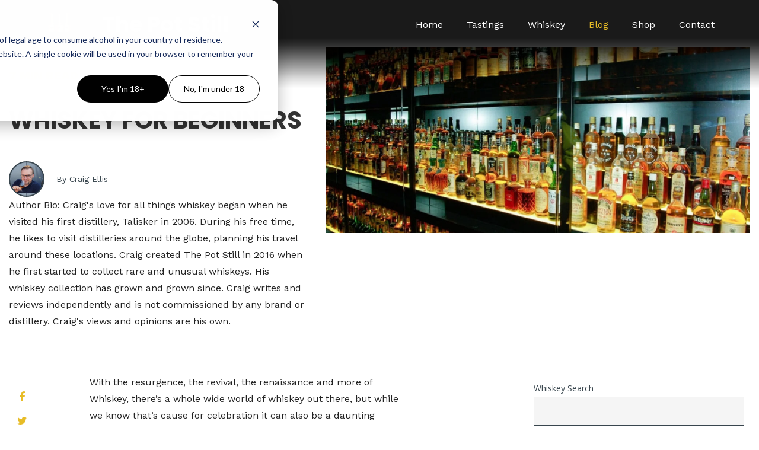

--- FILE ---
content_type: text/html; charset=UTF-8
request_url: https://blog.thepotstill.irish/whiskey-for-beginners
body_size: 17157
content:
<!doctype html><!--[if lt IE 7]> <html class="no-js lt-ie9 lt-ie8 lt-ie7" lang="en" > <![endif]--><!--[if IE 7]>    <html class="no-js lt-ie9 lt-ie8" lang="en" >        <![endif]--><!--[if IE 8]>    <html class="no-js lt-ie9" lang="en" >               <![endif]--><!--[if gt IE 8]><!--><html class="no-js" lang="en"><!--<![endif]--><head>
    <meta charset="utf-8">
    <meta http-equiv="X-UA-Compatible" content="IE=edge,chrome=1">
    <meta name="author" content="Craig Ellis">
    <meta name="description" content="The resurgence, the revival, the renaissance and more of Whiskey, there’s a whole wide world of whiskey out there, but while that’s cause for celebration">
    <meta name="generator" content="HubSpot">
    <title>Whiskey for Beginners</title>
    <link rel="shortcut icon" href="https://blog.thepotstill.irish/hubfs/Webp.net-resizeimage-1.png">
    
<meta name="viewport" content="width=device-width, initial-scale=1">

    <script src="/hs/hsstatic/jquery-libs/static-1.4/jquery/jquery-1.11.2.js"></script>
<script>hsjQuery = window['jQuery'];</script>
    <meta property="og:description" content="The resurgence, the revival, the renaissance and more of Whiskey, there’s a whole wide world of whiskey out there, but while that’s cause for celebration">
    <meta property="og:title" content="Whiskey for Beginners">
    <meta name="twitter:description" content="The resurgence, the revival, the renaissance and more of Whiskey, there’s a whole wide world of whiskey out there, but while that’s cause for celebration">
    <meta name="twitter:title" content="Whiskey for Beginners">

    

    
  <script id="hs-search-input__valid-content-types" type="application/json">
    [
      
        "SITE_PAGE",
      
        "LANDING_PAGE",
      
        "BLOG_POST",
      
        "LISTING_PAGE",
      
        "KNOWLEDGE_ARTICLE",
      
        "HS_CASE_STUDY"
      
    ]
  </script>

    <style>
a.cta_button{-moz-box-sizing:content-box !important;-webkit-box-sizing:content-box !important;box-sizing:content-box !important;vertical-align:middle}.hs-breadcrumb-menu{list-style-type:none;margin:0px 0px 0px 0px;padding:0px 0px 0px 0px}.hs-breadcrumb-menu-item{float:left;padding:10px 0px 10px 10px}.hs-breadcrumb-menu-divider:before{content:'›';padding-left:10px}.hs-featured-image-link{border:0}.hs-featured-image{float:right;margin:0 0 20px 20px;max-width:50%}@media (max-width: 568px){.hs-featured-image{float:none;margin:0;width:100%;max-width:100%}}.hs-screen-reader-text{clip:rect(1px, 1px, 1px, 1px);height:1px;overflow:hidden;position:absolute !important;width:1px}
</style>

<link rel="stylesheet" href="https://7052064.fs1.hubspotusercontent-na1.net/hubfs/7052064/hub_generated/module_assets/1/-2712622/1767723343102/module_search_input.min.css">
<link rel="stylesheet" href="/hs/hsstatic/AsyncSupport/static-1.501/sass/rss_post_listing.css">
    

    
<!--  Added by GoogleAnalytics4 integration -->
<script>
var _hsp = window._hsp = window._hsp || [];
window.dataLayer = window.dataLayer || [];
function gtag(){dataLayer.push(arguments);}

var useGoogleConsentModeV2 = true;
var waitForUpdateMillis = 1000;


if (!window._hsGoogleConsentRunOnce) {
  window._hsGoogleConsentRunOnce = true;

  gtag('consent', 'default', {
    'ad_storage': 'denied',
    'analytics_storage': 'denied',
    'ad_user_data': 'denied',
    'ad_personalization': 'denied',
    'wait_for_update': waitForUpdateMillis
  });

  if (useGoogleConsentModeV2) {
    _hsp.push(['useGoogleConsentModeV2'])
  } else {
    _hsp.push(['addPrivacyConsentListener', function(consent){
      var hasAnalyticsConsent = consent && (consent.allowed || (consent.categories && consent.categories.analytics));
      var hasAdsConsent = consent && (consent.allowed || (consent.categories && consent.categories.advertisement));

      gtag('consent', 'update', {
        'ad_storage': hasAdsConsent ? 'granted' : 'denied',
        'analytics_storage': hasAnalyticsConsent ? 'granted' : 'denied',
        'ad_user_data': hasAdsConsent ? 'granted' : 'denied',
        'ad_personalization': hasAdsConsent ? 'granted' : 'denied'
      });
    }]);
  }
}

gtag('js', new Date());
gtag('set', 'developer_id.dZTQ1Zm', true);
gtag('config', 'G-NT5E3LSYLY');
</script>
<script async src="https://www.googletagmanager.com/gtag/js?id=G-NT5E3LSYLY"></script>

<!-- /Added by GoogleAnalytics4 integration -->


<script async src="https://pagead2.googlesyndication.com/pagead/js/adsbygoogle.js?client=ca-pub-6666564893250142" crossorigin="anonymous"></script>
<!-- Google tag (gtag.js) -->
<script async src="https://www.googletagmanager.com/gtag/js?id=G-NT5E3LSYLY"></script>
<script>
  window.dataLayer = window.dataLayer || [];
  function gtag(){dataLayer.push(arguments);}
  gtag('js', new Date());

  gtag('config', 'G-NT5E3LSYLY');
</script>
<link rel="amphtml" href="https://blog.thepotstill.irish/whiskey-for-beginners?hs_amp=true">

<meta property="og:image" content="https://blog.thepotstill.irish/hubfs/A%20Guide%20To%20Investing%20In%20Whiskey%20-%20The%20Pot%20Still.jpeg">
<meta property="og:image:width" content="2280">
<meta property="og:image:height" content="997">
<meta property="og:image:alt" content="Whiskey for Beginners">
<meta name="twitter:image" content="https://blog.thepotstill.irish/hubfs/A%20Guide%20To%20Investing%20In%20Whiskey%20-%20The%20Pot%20Still.jpeg">
<meta name="twitter:image:alt" content="Whiskey for Beginners">

<meta property="og:url" content="https://blog.thepotstill.irish/whiskey-for-beginners">
<meta name="twitter:card" content="summary_large_image">
<meta name="twitter:creator" content="@Crellis31">

<link rel="canonical" href="https://blog.thepotstill.irish/whiskey-for-beginners">

<meta property="og:type" content="article">
<link rel="alternate" type="application/rss+xml" href="https://blog.thepotstill.irish/rss.xml">
<meta name="twitter:domain" content="blog.thepotstill.irish">
<meta name="twitter:site" content="@Crellis31">
<script src="//platform.linkedin.com/in.js" type="text/javascript">
    lang: en_US
</script>

<meta http-equiv="content-language" content="en">
<link rel="stylesheet" href="//7052064.fs1.hubspotusercontent-na1.net/hubfs/7052064/hub_generated/template_assets/DEFAULT_ASSET/1767723259071/template_layout.min.css">


<link rel="stylesheet" href="https://blog.thepotstill.irish/hubfs/hub_generated/template_assets/1/11570094768/1742032135514/template_UC_August2018-styleBeta.min.css">
<link rel="stylesheet" href="https://blog.thepotstill.irish/hubfs/hub_generated/template_assets/1/11542536959/1742032134090/template_Sahara_2017_Style.css">




</head>
<body class="ucBlog1 ucBlog1Post   hs-content-id-73603794689 hs-blog-post hs-blog-id-11568742319" style="">
    <div class="header-container-wrapper">
    <div class="header-container container-fluid">

<div class="row-fluid-wrapper row-depth-1 row-number-1 ">
<div class="row-fluid ">
<div class="span12 widget-span widget-type-global_group " style="background-color: black;" data-widget-type="global_group" data-x="0" data-w="12">
<div class="" data-global-widget-path="generated_global_groups/11542090432.html"><div class="row-fluid-wrapper row-depth-1 row-number-1 ">
<div class="row-fluid ">
<div class="span12 widget-span widget-type-cell top" style="" data-widget-type="cell" data-x="0" data-w="12">

<div class="row-fluid-wrapper row-depth-1 row-number-2 ">
<div class="row-fluid ">
<div class="span12 widget-span widget-type-cell wrapper" style="" data-widget-type="cell" data-x="0" data-w="12">

<div class="row-fluid-wrapper row-depth-1 row-number-3 ">
<div class="row-fluid ">
<div class="span1 widget-span widget-type-linked_image logo" style="" data-widget-type="linked_image" data-x="0" data-w="1">
<div class="cell-wrapper layout-widget-wrapper">
<span id="hs_cos_wrapper_module_1498115277534510" class="hs_cos_wrapper hs_cos_wrapper_widget hs_cos_wrapper_type_linked_image" style="" data-hs-cos-general-type="widget" data-hs-cos-type="linked_image"><a href="https://www.thepotstill.irish/" id="hs-link-module_1498115277534510" style="border-width:0px;border:0px;"><img src="https://blog.thepotstill.irish/hs-fs/hubfs/The%20Pot%20Still%20-%20Whiskey%20Review%20and%20Blog%20-%20Craig%20Ellis.png?width=50&amp;height=36&amp;name=The%20Pot%20Still%20-%20Whiskey%20Review%20and%20Blog%20-%20Craig%20Ellis.png" class="hs-image-widget " width="50" height="36" style="max-width: 100%; height: auto;" alt="The Pot Still - Whiskey Review and Blog - Craig Ellis" title="The Pot Still - Whiskey Review and Blog - Craig Ellis" srcset="https://blog.thepotstill.irish/hs-fs/hubfs/The%20Pot%20Still%20-%20Whiskey%20Review%20and%20Blog%20-%20Craig%20Ellis.png?width=25&amp;height=18&amp;name=The%20Pot%20Still%20-%20Whiskey%20Review%20and%20Blog%20-%20Craig%20Ellis.png 25w, https://blog.thepotstill.irish/hs-fs/hubfs/The%20Pot%20Still%20-%20Whiskey%20Review%20and%20Blog%20-%20Craig%20Ellis.png?width=50&amp;height=36&amp;name=The%20Pot%20Still%20-%20Whiskey%20Review%20and%20Blog%20-%20Craig%20Ellis.png 50w, https://blog.thepotstill.irish/hs-fs/hubfs/The%20Pot%20Still%20-%20Whiskey%20Review%20and%20Blog%20-%20Craig%20Ellis.png?width=75&amp;height=54&amp;name=The%20Pot%20Still%20-%20Whiskey%20Review%20and%20Blog%20-%20Craig%20Ellis.png 75w, https://blog.thepotstill.irish/hs-fs/hubfs/The%20Pot%20Still%20-%20Whiskey%20Review%20and%20Blog%20-%20Craig%20Ellis.png?width=100&amp;height=72&amp;name=The%20Pot%20Still%20-%20Whiskey%20Review%20and%20Blog%20-%20Craig%20Ellis.png 100w, https://blog.thepotstill.irish/hs-fs/hubfs/The%20Pot%20Still%20-%20Whiskey%20Review%20and%20Blog%20-%20Craig%20Ellis.png?width=125&amp;height=90&amp;name=The%20Pot%20Still%20-%20Whiskey%20Review%20and%20Blog%20-%20Craig%20Ellis.png 125w, https://blog.thepotstill.irish/hs-fs/hubfs/The%20Pot%20Still%20-%20Whiskey%20Review%20and%20Blog%20-%20Craig%20Ellis.png?width=150&amp;height=108&amp;name=The%20Pot%20Still%20-%20Whiskey%20Review%20and%20Blog%20-%20Craig%20Ellis.png 150w" sizes="(max-width: 50px) 100vw, 50px"></a></span></div><!--end layout-widget-wrapper -->
</div><!--end widget-span -->
<div class="span4 widget-span widget-type-custom_widget " style="color: white !important;" data-widget-type="custom_widget" data-x="1" data-w="4">
<div id="hs_cos_wrapper_module_1590053558880375" class="hs_cos_wrapper hs_cos_wrapper_widget hs_cos_wrapper_type_module widget-type-header" style="" data-hs-cos-general-type="widget" data-hs-cos-type="module">



<span id="hs_cos_wrapper_module_1590053558880375_" class="hs_cos_wrapper hs_cos_wrapper_widget hs_cos_wrapper_type_header" style="" data-hs-cos-general-type="widget" data-hs-cos-type="header"><h2>The Pot Still</h2></span></div>

</div><!--end widget-span -->
<div class="span7 widget-span widget-type-menu mainmenu" style="" data-widget-type="menu" data-x="5" data-w="7">
<div class="cell-wrapper layout-widget-wrapper">
<span id="hs_cos_wrapper_module_1498115306204511" class="hs_cos_wrapper hs_cos_wrapper_widget hs_cos_wrapper_type_menu" style="" data-hs-cos-general-type="widget" data-hs-cos-type="menu"><div id="hs_menu_wrapper_module_1498115306204511" class="hs-menu-wrapper active-branch flyouts hs-menu-flow-horizontal" role="navigation" data-sitemap-name="default" data-menu-id="11570082610" aria-label="Navigation Menu">
 <ul role="menu" class="active-branch">
  <li class="hs-menu-item hs-menu-depth-1" role="none"><a href="https://www.thepotstill.irish" role="menuitem">Home</a></li>
  <li class="hs-menu-item hs-menu-depth-1 hs-item-has-children" role="none"><a href="javascript:;" aria-haspopup="true" aria-expanded="false" role="menuitem">Tastings</a>
   <ul role="menu" class="hs-menu-children-wrapper">
    <li class="hs-menu-item hs-menu-depth-2" role="none"><a href="https://blog.thepotstill.irish/virtual-whiskey-tasting-event" role="menuitem">Book a Virtual Whiskey Tasting</a></li>
   </ul></li>
  <li class="hs-menu-item hs-menu-depth-1 hs-item-has-children" role="none"><a href="javascript:;" aria-haspopup="true" aria-expanded="false" role="menuitem">Whiskey</a>
   <ul role="menu" class="hs-menu-children-wrapper">
    <li class="hs-menu-item hs-menu-depth-2" role="none"><a href="https://www.thepotstill.irish/irish-whiskey-the-history-of-irish-whiskey" role="menuitem">Irish Whiskey</a></li>
    <li class="hs-menu-item hs-menu-depth-2" role="none"><a href="https://www.thepotstill.irish/what-is-scotch-whisky" role="menuitem">Scotch Whisky</a></li>
   </ul></li>
  <li class="hs-menu-item hs-menu-depth-1 active hs-item-has-children active-branch" role="none"><a href="https://blog.thepotstill.irish" aria-haspopup="true" aria-expanded="false" role="menuitem">Blog</a>
   <ul role="menu" class="hs-menu-children-wrapper">
    <li class="hs-menu-item hs-menu-depth-2" role="none"><a href="https://blog.thepotstill.irish/tag/irish-whiskey" role="menuitem">Irish Whiskey</a></li>
    <li class="hs-menu-item hs-menu-depth-2" role="none"><a href="https://blog.thepotstill.irish/tag/scotch-whisky" role="menuitem">Scotch Whisky</a></li>
    <li class="hs-menu-item hs-menu-depth-2" role="none"><a href="https://blog.thepotstill.irish/tag/japanese-whisky" role="menuitem">Japanese Whisky</a></li>
    <li class="hs-menu-item hs-menu-depth-2" role="none"><a href="https://blog.thepotstill.irish/tag/american-whiskey" role="menuitem">American Whiskey</a></li>
   </ul></li>
  <li class="hs-menu-item hs-menu-depth-1" role="none"><a href="https://www.irishmalts.com/?aff=11" role="menuitem">Shop</a></li>
  <li class="hs-menu-item hs-menu-depth-1" role="none"><a href="https://www.thepotstill.irish/contact-the-pot-still" role="menuitem">Contact</a></li>
 </ul>
</div></span></div><!--end layout-widget-wrapper -->
</div><!--end widget-span -->
</div><!--end row-->
</div><!--end row-wrapper -->

</div><!--end widget-span -->
</div><!--end row-->
</div><!--end row-wrapper -->

</div><!--end widget-span -->
</div><!--end row-->
</div><!--end row-wrapper -->
</div>
</div><!--end widget-span -->
</div><!--end row-->
</div><!--end row-wrapper -->

    </div><!--end header -->
</div><!--end header wrapper -->

<div class="body-container-wrapper">
    <div class="body-container container-fluid">

<div class="row-fluid-wrapper row-depth-1 row-number-1 ">
<div class="row-fluid ">
<div class="span12 widget-span widget-type-custom_widget " style="" data-widget-type="custom_widget" data-x="0" data-w="12">
<div id="hs_cos_wrapper_module_15380745491561079" class="hs_cos_wrapper hs_cos_wrapper_widget hs_cos_wrapper_type_module" style="" data-hs-cos-general-type="widget" data-hs-cos-type="module"><div class="page-center width1440">
  <div class="postHeaderWrapper hasAnimationHero row-fluid">
    <div class="span5 leftWrapper">
      <div class="readTime"><span class="eta"></span> read <span class="ucWords hide" style=""></span></div>
      <h1><span id="hs_cos_wrapper_name" class="hs_cos_wrapper hs_cos_wrapper_meta_field hs_cos_wrapper_type_text" style="" data-hs-cos-general-type="meta_field" data-hs-cos-type="text">Whiskey for Beginners</span></h1>
      
      <div class="authorProfile">
         <div class="authorAvatar" style="background-image: url('https://blog.thepotstill.irish/hubfs/Screenshot%202021-10-13%20at%2016.12.05.png');"> </div>
        <div class="authorName">By Craig Ellis</div>
        <div class="authorBio">Author Bio: Craig's love for all things whiskey began when he visited his first distillery, Talisker in 2006. During his free time, he likes to visit distilleries around the globe, planning his travel around these locations. Craig created The Pot Still in 2016 when he first started to collect rare and unusual whiskeys. His whiskey collection has grown and grown since. Craig writes and reviews independently and is not commissioned by any brand or distillery. Craig's views and opinions are his own.</div>
      </div>
      
    </div>
    <div class="span7">
      <div class="postFeatureImageWrapper">
        <div class="image-wrapper clearfix">
          <img src="https://blog.thepotstill.irish/hubfs/A%20Guide%20To%20Investing%20In%20Whiskey%20-%20The%20Pot%20Still.jpeg" alt="Whiskey for Beginners" class="postFeatureImage">
        </div>
      </div>
    </div>
  </div>
</div></div>

</div><!--end widget-span -->
</div><!--end row-->
</div><!--end row-wrapper -->

<div class="row-fluid-wrapper row-depth-1 row-number-2 ">
<div class="row-fluid ">
<div class="span8 widget-span widget-type-cell " style="padding: 10px;" data-widget-type="cell" data-x="0" data-w="8">

<div class="row-fluid-wrapper row-depth-1 row-number-3 ">
<div class="row-fluid ">
<div class="span12 widget-span widget-type-blog_content blogContent" style="" data-widget-type="blog_content" data-x="0" data-w="12">
<div class="ucPostContent clearfix">
  <div class="clearfix">
    <div class="ucBlogPostBody row-fluid">
      <div class="span2"></div>
      <div class="span8 ucTotalWords relative">
        <div class="stickySocial">
          <ul>
            <li>
              <a class="share_facebook" href="javascript:;" title="facebook" target="popup" onclick="window.open('http://www.facebook.com/sharer/sharer.php?u=https://blog.thepotstill.irish/whiskey-for-beginners','Facebook Share','width=600,height=600')"><i class="fa fa-facebook"></i></a>
            </li>
            <li>
              <a class="share_twitter" href="javascript:;" title="twitter" target="popup" onclick="window.open('https://twitter.com/home?status=Whiskey for Beginners+https://blog.thepotstill.irish/whiskey-for-beginners','Twitter Share','width=600,height=600')"><i class="fa fa-twitter"></i></a>
            </li>
            <li>
              <a class="share_linkedin" href="javascript:;" title="linkedin" target="popup" onclick="window.open('http://www.linkedin.com/shareArticle?mini=true&amp;url=https://blog.thepotstill.irish/whiskey-for-beginners','LinkedIn Share','width=600,height=600')"><i class="fa fa-linkedin"></i></a>
            </li>
          </ul> 
        </div>
        <article><span id="hs_cos_wrapper_post_body" class="hs_cos_wrapper hs_cos_wrapper_meta_field hs_cos_wrapper_type_rich_text" style="" data-hs-cos-general-type="meta_field" data-hs-cos-type="rich_text"><p>With the resurgence, the revival, the renaissance and more of Whiskey, there’s a whole wide world of whiskey out there, but while we know that’s cause for celebration it can also be a daunting prospect particularly if you’re new to the category. What’s type of whiskey? Where do I start? What do I try?</p>
<!--more-->
<p><span>T</span>o help put your mind at ease and get you on your way, I’ve put together a guide. It details several of the most important styles of world whiskey and who’s likely to enjoy them, and includes product recommendations for each.</p>
<p>Just want the list? Here’s some of my essential whiskey list:</p>
<ol>
<li>Bourbon – <a href="/eagle-rare-10-year-old-bourbon" rel="noopener" target="_blank">Eagle Rare</a></li>
<li>American – <a href="/gentleman-jack-jack-daniels-review" rel="noopener" target="_blank">Gentleman Jack</a></li>
<li>Irish – <a href="/midleton-redbreast-12-year-old-single-pot-still-irish-whiskey" rel="noopener" target="_blank">Redbreast 12</a></li>
<li>Canadian – Lot 40</li>
<li>Islay – <a href="/laphroaig-brodir-port-wood-finish-review" rel="noopener" target="_blank">Laphroaig</a></li>
<li>Speyside – <a href="/the-macallan-12-years-old" rel="noopener" target="_blank">Macallan 12</a></li>
<li>Lowlands – Auchentoshan</li>
<li>Indian –&nbsp;Paul John Peated</li>
<li>Blended Scotch –&nbsp;<a href="/chivas-regal-12-year-old-blended-scotch" rel="noopener" target="_blank">Chivas Regal 12</a></li>
<li>Japanese – <a href="/hibiki-japanese-harmony-whisky-review" rel="noopener" target="_blank">Hibiki</a></li>
</ol>
<p>&nbsp;</p>
<h2>1. Bourbon</h2>
<p><img src="https://blog.thepotstill.irish/hs-fs/hubfs/Eagle_Rare_10_Year_Bourbon_Whiskey.jpg?width=227&amp;name=Eagle_Rare_10_Year_Bourbon_Whiskey.jpg" alt="Eagle_Rare_10_Year_Bourbon_Whiskey" width="227" loading="lazy" style="width: 227px; margin-left: auto; margin-right: auto; display: block;" srcset="https://blog.thepotstill.irish/hs-fs/hubfs/Eagle_Rare_10_Year_Bourbon_Whiskey.jpg?width=114&amp;name=Eagle_Rare_10_Year_Bourbon_Whiskey.jpg 114w, https://blog.thepotstill.irish/hs-fs/hubfs/Eagle_Rare_10_Year_Bourbon_Whiskey.jpg?width=227&amp;name=Eagle_Rare_10_Year_Bourbon_Whiskey.jpg 227w, https://blog.thepotstill.irish/hs-fs/hubfs/Eagle_Rare_10_Year_Bourbon_Whiskey.jpg?width=341&amp;name=Eagle_Rare_10_Year_Bourbon_Whiskey.jpg 341w, https://blog.thepotstill.irish/hs-fs/hubfs/Eagle_Rare_10_Year_Bourbon_Whiskey.jpg?width=454&amp;name=Eagle_Rare_10_Year_Bourbon_Whiskey.jpg 454w, https://blog.thepotstill.irish/hs-fs/hubfs/Eagle_Rare_10_Year_Bourbon_Whiskey.jpg?width=568&amp;name=Eagle_Rare_10_Year_Bourbon_Whiskey.jpg 568w, https://blog.thepotstill.irish/hs-fs/hubfs/Eagle_Rare_10_Year_Bourbon_Whiskey.jpg?width=681&amp;name=Eagle_Rare_10_Year_Bourbon_Whiskey.jpg 681w" sizes="(max-width: 227px) 100vw, 227px"></p>
<h4>Description</h4>
<p>Bourbons – like a lot of American whiskies – are usually a lot younger than equivalent<span>&nbsp;</span>Scotches, and that’s generally due to high humidity and a significant angels’ share. That’s not to say they’re inferior though – they just mature more quickly. What you’re looking at with bourbon is sweetness, flavour (especially vanilla) and smoothness in abundance.</p>
<h4>Who’s it for?</h4>
<p>Essentially anyone can get into bourbon – particularly if they’re interested in trying whiskey but not necessarily ready to start with Scotch and deal with the pretentiousness around it. Bourbon is very much a, ‘We’ve made this, do you like it? Oh, you don’t? Let’s move on then.’ It’s open to exploration and a nice gateway to more complex things.</p>
<h4>Which should I try?</h4>
<p><a href="/eagle-rare-10-year-old-bourbon" rel="noopener" target="_blank">Eagle Rare</a>: This is absolutely stunning stuff. It’s all about sweet toffee and vanilla notes, and a really well-rounded balance, it properly sings when you use it in mixology.</p>
<hr>
<h2>2. American&nbsp;</h2>
<p>&nbsp;</p>
<h4><img src="https://blog.thepotstill.irish/hs-fs/hubfs/Gentlemans%20Jack%20-%20Jack%20Daniels%20Whiskey%20Review%20The%20Pot%20Still.jpg?width=301&amp;name=Gentlemans%20Jack%20-%20Jack%20Daniels%20Whiskey%20Review%20The%20Pot%20Still.jpg" alt="Gentlemans Jack - Jack Daniels Whiskey Review The Pot Still" width="301" loading="lazy" style="width: 301px; margin-left: auto; margin-right: auto; display: block;" srcset="https://blog.thepotstill.irish/hs-fs/hubfs/Gentlemans%20Jack%20-%20Jack%20Daniels%20Whiskey%20Review%20The%20Pot%20Still.jpg?width=151&amp;name=Gentlemans%20Jack%20-%20Jack%20Daniels%20Whiskey%20Review%20The%20Pot%20Still.jpg 151w, https://blog.thepotstill.irish/hs-fs/hubfs/Gentlemans%20Jack%20-%20Jack%20Daniels%20Whiskey%20Review%20The%20Pot%20Still.jpg?width=301&amp;name=Gentlemans%20Jack%20-%20Jack%20Daniels%20Whiskey%20Review%20The%20Pot%20Still.jpg 301w, https://blog.thepotstill.irish/hs-fs/hubfs/Gentlemans%20Jack%20-%20Jack%20Daniels%20Whiskey%20Review%20The%20Pot%20Still.jpg?width=452&amp;name=Gentlemans%20Jack%20-%20Jack%20Daniels%20Whiskey%20Review%20The%20Pot%20Still.jpg 452w, https://blog.thepotstill.irish/hs-fs/hubfs/Gentlemans%20Jack%20-%20Jack%20Daniels%20Whiskey%20Review%20The%20Pot%20Still.jpg?width=602&amp;name=Gentlemans%20Jack%20-%20Jack%20Daniels%20Whiskey%20Review%20The%20Pot%20Still.jpg 602w, https://blog.thepotstill.irish/hs-fs/hubfs/Gentlemans%20Jack%20-%20Jack%20Daniels%20Whiskey%20Review%20The%20Pot%20Still.jpg?width=753&amp;name=Gentlemans%20Jack%20-%20Jack%20Daniels%20Whiskey%20Review%20The%20Pot%20Still.jpg 753w, https://blog.thepotstill.irish/hs-fs/hubfs/Gentlemans%20Jack%20-%20Jack%20Daniels%20Whiskey%20Review%20The%20Pot%20Still.jpg?width=903&amp;name=Gentlemans%20Jack%20-%20Jack%20Daniels%20Whiskey%20Review%20The%20Pot%20Still.jpg 903w" sizes="(max-width: 301px) 100vw, 301px"><br>Description</h4>
<p>There are so many different styles of American whiskey right now. If you move through the world of mass-produced bourbon you’ll find that it tends to be generally quite sweet, but move into the craft world of American whiskey and you’ll discover some phenomenally spicy, rich and punchy whiskies.</p>
<h4>Who’s it for?</h4>
<p>Drinkers of American whiskey are typically interested in exploring different, spicy, powerful flavours, while also being appreciative of a sweeter side to things too.</p>
<h4>Which should I try?</h4>
<p><a href="/gentleman-jack-jack-daniels-review" rel="noopener" target="_blank">Gentleman Jack</a>: The toffee and oak notes are absolutely superb with this whiskey. It’s like fresh wood shavings. A seriously impressive display of what great American whiskey can be, moving away from the uber-sweetness of bourbon and into something with a lot more depth.</p>
<hr>
<h2>3. Irish</h2>
<p><img src="https://blog.thepotstill.irish/hs-fs/hubfs/Redbreast%2012%20Cask%20Strength%20Irish%20Whiskey%20Single%20Pot%20Still.jpg?width=1200&amp;name=Redbreast%2012%20Cask%20Strength%20Irish%20Whiskey%20Single%20Pot%20Still.jpg" alt="Redbreast 12 Cask Strength Irish Whiskey Single Pot Still" width="1200" loading="lazy" style="width: 1200px;" srcset="https://blog.thepotstill.irish/hs-fs/hubfs/Redbreast%2012%20Cask%20Strength%20Irish%20Whiskey%20Single%20Pot%20Still.jpg?width=600&amp;name=Redbreast%2012%20Cask%20Strength%20Irish%20Whiskey%20Single%20Pot%20Still.jpg 600w, https://blog.thepotstill.irish/hs-fs/hubfs/Redbreast%2012%20Cask%20Strength%20Irish%20Whiskey%20Single%20Pot%20Still.jpg?width=1200&amp;name=Redbreast%2012%20Cask%20Strength%20Irish%20Whiskey%20Single%20Pot%20Still.jpg 1200w, https://blog.thepotstill.irish/hs-fs/hubfs/Redbreast%2012%20Cask%20Strength%20Irish%20Whiskey%20Single%20Pot%20Still.jpg?width=1800&amp;name=Redbreast%2012%20Cask%20Strength%20Irish%20Whiskey%20Single%20Pot%20Still.jpg 1800w, https://blog.thepotstill.irish/hs-fs/hubfs/Redbreast%2012%20Cask%20Strength%20Irish%20Whiskey%20Single%20Pot%20Still.jpg?width=2400&amp;name=Redbreast%2012%20Cask%20Strength%20Irish%20Whiskey%20Single%20Pot%20Still.jpg 2400w, https://blog.thepotstill.irish/hs-fs/hubfs/Redbreast%2012%20Cask%20Strength%20Irish%20Whiskey%20Single%20Pot%20Still.jpg?width=3000&amp;name=Redbreast%2012%20Cask%20Strength%20Irish%20Whiskey%20Single%20Pot%20Still.jpg 3000w, https://blog.thepotstill.irish/hs-fs/hubfs/Redbreast%2012%20Cask%20Strength%20Irish%20Whiskey%20Single%20Pot%20Still.jpg?width=3600&amp;name=Redbreast%2012%20Cask%20Strength%20Irish%20Whiskey%20Single%20Pot%20Still.jpg 3600w" sizes="(max-width: 1200px) 100vw, 1200px"></p>
<h4>Description</h4>
<p>Irish whiskey has enjoyed double-digit growth in the last couple of years. Gone are the days when it was only Jameson you’d see in every bar on the planet; Irish whiskey producers have consolidated their ranges and expanded into different flavour profiles. Now it’s all about flavour-forward, personality-forward whiskey.</p>
<h4>Who’s it for?</h4>
<p>Irish whiskey producers have been really good at adding personality to the market and making their whiskey feel like it’s a really chilled-out drink, so something you’d enjoy with friends or on your own. In terms of flavour, it generally tends to be smooth, relaxed and rounded, with just a perfect amount of sweetness.</p>
<h4>Which should I try?</h4>
<p><a href="/midleton-redbreast-12-year-old-single-pot-still-irish-whiskey" rel="noopener" target="_blank">Redbreast 12 Year</a>: This is the classic Irish whiskey that we all know and love. This rounds off full of flavour and adds fruity, pot still, yet sherry notes. I would happily also recommend Teeling; they only release great stuff, and they really put the effort into their brand.</p>
<hr>
<h2>4. Canadian</h2>
<p><img src="https://blog.thepotstill.irish/hs-fs/hubfs/Screenshot%202022-05-14%20at%2022.43.24.png?width=456&amp;name=Screenshot%202022-05-14%20at%2022.43.24.png" alt="Screenshot 2022-05-14 at 22.43.24" width="456" loading="lazy" style="width: 456px; margin-left: auto; margin-right: auto; display: block;" srcset="https://blog.thepotstill.irish/hs-fs/hubfs/Screenshot%202022-05-14%20at%2022.43.24.png?width=228&amp;name=Screenshot%202022-05-14%20at%2022.43.24.png 228w, https://blog.thepotstill.irish/hs-fs/hubfs/Screenshot%202022-05-14%20at%2022.43.24.png?width=456&amp;name=Screenshot%202022-05-14%20at%2022.43.24.png 456w, https://blog.thepotstill.irish/hs-fs/hubfs/Screenshot%202022-05-14%20at%2022.43.24.png?width=684&amp;name=Screenshot%202022-05-14%20at%2022.43.24.png 684w, https://blog.thepotstill.irish/hs-fs/hubfs/Screenshot%202022-05-14%20at%2022.43.24.png?width=912&amp;name=Screenshot%202022-05-14%20at%2022.43.24.png 912w, https://blog.thepotstill.irish/hs-fs/hubfs/Screenshot%202022-05-14%20at%2022.43.24.png?width=1140&amp;name=Screenshot%202022-05-14%20at%2022.43.24.png 1140w, https://blog.thepotstill.irish/hs-fs/hubfs/Screenshot%202022-05-14%20at%2022.43.24.png?width=1368&amp;name=Screenshot%202022-05-14%20at%2022.43.24.png 1368w" sizes="(max-width: 456px) 100vw, 456px"></p>
<h4>Description</h4>
<p>I’m a passionate fan of Canadian whisky. The brilliance of this stuff is amazing. It’s not too dissimilar to bourbon, but craft distillers popping up across the country are also trying to expand into becoming a separate entity. They’re not so restricted in terms of production rules like producers are in the likes of Bourbon or Scotch, so because of that they’re able to craft some really differentiated spirits, styles and flavour profiles.</p>
<h4>Who’s it for?</h4>
<p>People who are proper whisky explorers and are looking for something different. They’ll have to be willing to put a bit of effort in to find some of this stuff, but they’ll be rewarded.</p>
<h4>Which should I try?</h4>
<p>Lot 40 Rye Whisky: A spicy, warming and oaky, with plenty of liquorice notes too.&nbsp;</p>
<p>&nbsp;</p>
<h2>5. Islay</h2>
<p><img src="https://blog.thepotstill.irish/hs-fs/hubfs/Laphroaig%20Brodir%20Port%20Wood%20Finish.jpeg?width=276&amp;name=Laphroaig%20Brodir%20Port%20Wood%20Finish.jpeg" alt="Laphroaig Brodir Port Wood Finish" width="276" loading="lazy" style="width: 276px; margin-left: auto; margin-right: auto; display: block;" srcset="https://blog.thepotstill.irish/hs-fs/hubfs/Laphroaig%20Brodir%20Port%20Wood%20Finish.jpeg?width=138&amp;name=Laphroaig%20Brodir%20Port%20Wood%20Finish.jpeg 138w, https://blog.thepotstill.irish/hs-fs/hubfs/Laphroaig%20Brodir%20Port%20Wood%20Finish.jpeg?width=276&amp;name=Laphroaig%20Brodir%20Port%20Wood%20Finish.jpeg 276w, https://blog.thepotstill.irish/hs-fs/hubfs/Laphroaig%20Brodir%20Port%20Wood%20Finish.jpeg?width=414&amp;name=Laphroaig%20Brodir%20Port%20Wood%20Finish.jpeg 414w, https://blog.thepotstill.irish/hs-fs/hubfs/Laphroaig%20Brodir%20Port%20Wood%20Finish.jpeg?width=552&amp;name=Laphroaig%20Brodir%20Port%20Wood%20Finish.jpeg 552w, https://blog.thepotstill.irish/hs-fs/hubfs/Laphroaig%20Brodir%20Port%20Wood%20Finish.jpeg?width=690&amp;name=Laphroaig%20Brodir%20Port%20Wood%20Finish.jpeg 690w, https://blog.thepotstill.irish/hs-fs/hubfs/Laphroaig%20Brodir%20Port%20Wood%20Finish.jpeg?width=828&amp;name=Laphroaig%20Brodir%20Port%20Wood%20Finish.jpeg 828w" sizes="(max-width: 276px) 100vw, 276px"></p>
<h4>Description</h4>
<p>Islay has a reputation for only producing big, peaty and powerful whiskies, but the reality is that’s not necessarily true. Sure, there are real beasts like Laphroaig and Ardbeg, but then there’s Bunnahabhain (mostly unpeated), Kilchoman (peated<span>&nbsp;</span>to varying degrees), and Bowmore (lightly peated) – they’re all very different in reality.</p>
<h4>Who’s it for?</h4>
<p>More people should be drinking Islay whisky! The assumed reputation often puts off people. That said, if you’re a peat-head then Islay’s an open shop.</p>
<h4>Which should I try?</h4>
<p><a href="/laphroaig-brodir-port-wood-finish-review" rel="noopener" target="_blank">Laphroaig</a>: This is the quintessential Islay whisky and the one that convinced me that whisky was a good idea. It’s full of medicinal, malty, aromatic, sweet notes, with a real peaty undertone.</p>
<hr>
<h2>6. Speyside</h2>
<p><img src="https://blog.thepotstill.irish/hs-fs/hubfs/20170225_154800.jpg?width=189&amp;name=20170225_154800.jpg" alt="20170225_154800" width="189" loading="lazy" style="width: 189px; margin-left: auto; margin-right: auto; display: block;" srcset="https://blog.thepotstill.irish/hs-fs/hubfs/20170225_154800.jpg?width=95&amp;name=20170225_154800.jpg 95w, https://blog.thepotstill.irish/hs-fs/hubfs/20170225_154800.jpg?width=189&amp;name=20170225_154800.jpg 189w, https://blog.thepotstill.irish/hs-fs/hubfs/20170225_154800.jpg?width=284&amp;name=20170225_154800.jpg 284w, https://blog.thepotstill.irish/hs-fs/hubfs/20170225_154800.jpg?width=378&amp;name=20170225_154800.jpg 378w, https://blog.thepotstill.irish/hs-fs/hubfs/20170225_154800.jpg?width=473&amp;name=20170225_154800.jpg 473w, https://blog.thepotstill.irish/hs-fs/hubfs/20170225_154800.jpg?width=567&amp;name=20170225_154800.jpg 567w" sizes="(max-width: 189px) 100vw, 189px"></p>
<h4>Description</h4>
<p>Speyside is your classic, mass-enjoyed Scotch whisky. Nearly everyone has a favourite Speyside. You’ll tend to find that there are quite a few Speyside fans who don’t enjoy the more peaty styles available. You’re generally looking at very rich, fruity and opulent flavours with Speyside whiskies.</p>
<h4>Who’s it for?</h4>
<p>Speyside is arguably the easiest style to get to grips with. It’s very well-considered and it’s a lovely place to visit too. It’s got all of the big names, so Glenfiddich, Aberlour, Glenlivet, Glenfarclas – the list could go on. These are the names people recognise and have grown up with. It’s a category worth getting to know.</p>
<h4>Which should I try?</h4>
<p><a href="/the-macallan-12-years-old" rel="noopener" target="_blank">Macallan 12</a>: All of the whiskies in the Macallan range are worth trying, although you’d have to be feeling quite flush to buy some of the older ones. They’ve got a fascinating, meaty, sulphuric flavour because of the old-fashioned worm tubs the distillery uses to condense the spirit, with some sherry notes on top. Macallan 12 is an accessible and seriously interesting dram.</p>
<hr>
<h2>7. Lowlands</h2>
<p><img src="https://www.celticwhiskeyshop.com/image/Scotch%20Whisky/Auchentoshan-American-Oak.jpeg" alt="Auchentoshan American Oak" loading="lazy" width="242" style="width: 242px; margin-left: auto; margin-right: auto; display: block;"></p>
<h4>Description</h4>
<p>The Lowlands doesn’t get anywhere near the amount of attention it should. There are some genuinely lovely whiskies coming out of here, gentler in style than many others.&nbsp;</p>
<h4>Who’s it for?</h4>
<p>Whisky from the Lowlands is great for people who want a gateway into Scotch. I use Auchentoshan in whisky tasting all the time for this reason – it’s a really smooth and easy to drink Scotch.</p>
<h4>Which should I try?</h4>
<p>Auchentoshan: Get your hands on a bottle of this. It’s just superb, super moreish, really sweet and smoky, fruit and light.</p>
<hr>
<h2>8. Indian</h2>
<p><img src="https://blog.thepotstill.irish/hs-fs/hubfs/Screenshot%202022-05-14%20at%2022.59.28.png?width=325&amp;name=Screenshot%202022-05-14%20at%2022.59.28.png" alt="Screenshot 2022-05-14 at 22.59.28" width="325" loading="lazy" style="width: 325px; margin-left: auto; margin-right: auto; display: block;" srcset="https://blog.thepotstill.irish/hs-fs/hubfs/Screenshot%202022-05-14%20at%2022.59.28.png?width=163&amp;name=Screenshot%202022-05-14%20at%2022.59.28.png 163w, https://blog.thepotstill.irish/hs-fs/hubfs/Screenshot%202022-05-14%20at%2022.59.28.png?width=325&amp;name=Screenshot%202022-05-14%20at%2022.59.28.png 325w, https://blog.thepotstill.irish/hs-fs/hubfs/Screenshot%202022-05-14%20at%2022.59.28.png?width=488&amp;name=Screenshot%202022-05-14%20at%2022.59.28.png 488w, https://blog.thepotstill.irish/hs-fs/hubfs/Screenshot%202022-05-14%20at%2022.59.28.png?width=650&amp;name=Screenshot%202022-05-14%20at%2022.59.28.png 650w, https://blog.thepotstill.irish/hs-fs/hubfs/Screenshot%202022-05-14%20at%2022.59.28.png?width=813&amp;name=Screenshot%202022-05-14%20at%2022.59.28.png 813w, https://blog.thepotstill.irish/hs-fs/hubfs/Screenshot%202022-05-14%20at%2022.59.28.png?width=975&amp;name=Screenshot%202022-05-14%20at%2022.59.28.png 975w" sizes="(max-width: 325px) 100vw, 325px"></p>
<h4>Description</h4>
<p>India consumes a vast amount of whisky, and producers have no regulations like they do in Scotland. Some of it is made with molasses, making it closer to rum than whisky. That said, there are some genuinely incredible and well-made whiskies coming out of the subcontinent just now.</p>
<h4>Who’s it for?</h4>
<p>Explorers with open minds.</p>
<h4>Which should I try?</h4>
<p>Paul John Peated: Paul John’s passion for creating brilliant whisky knows no bounds. All they want to do is create interesting whisky and a diverse flavour profile. Paul John Peated is stunning – such a well-integrated peat flavour. It displays the brilliance of Indian whisky and just what can be done when it’s done really well.</p>
<hr>
<h2>9. Blended Scotch</h2>
<p><img src="https://blog.thepotstill.irish/hs-fs/hubfs/Screenshot%202022-05-14%20at%2023.01.06.png?width=314&amp;name=Screenshot%202022-05-14%20at%2023.01.06.png" alt="Screenshot 2022-05-14 at 23.01.06" width="314" loading="lazy" style="width: 314px; margin-left: auto; margin-right: auto; display: block;" srcset="https://blog.thepotstill.irish/hs-fs/hubfs/Screenshot%202022-05-14%20at%2023.01.06.png?width=157&amp;name=Screenshot%202022-05-14%20at%2023.01.06.png 157w, https://blog.thepotstill.irish/hs-fs/hubfs/Screenshot%202022-05-14%20at%2023.01.06.png?width=314&amp;name=Screenshot%202022-05-14%20at%2023.01.06.png 314w, https://blog.thepotstill.irish/hs-fs/hubfs/Screenshot%202022-05-14%20at%2023.01.06.png?width=471&amp;name=Screenshot%202022-05-14%20at%2023.01.06.png 471w, https://blog.thepotstill.irish/hs-fs/hubfs/Screenshot%202022-05-14%20at%2023.01.06.png?width=628&amp;name=Screenshot%202022-05-14%20at%2023.01.06.png 628w, https://blog.thepotstill.irish/hs-fs/hubfs/Screenshot%202022-05-14%20at%2023.01.06.png?width=785&amp;name=Screenshot%202022-05-14%20at%2023.01.06.png 785w, https://blog.thepotstill.irish/hs-fs/hubfs/Screenshot%202022-05-14%20at%2023.01.06.png?width=942&amp;name=Screenshot%202022-05-14%20at%2023.01.06.png 942w" sizes="(max-width: 314px) 100vw, 314px"></p>
<h4>Description</h4>
<p>Blends make up more than 90% of whisky consumed globally. They’re incredibly important to the industry. Without them, there’d be no single malt. A single malt Scotch is a blend of whiskies from one distillery whereas a blended Scotch includes whiskies from multiple distilleries (including grain whiskies). It’s all about weaving profiles together to create consistent styles.</p>
<h4>Who’s it for?</h4>
<p>Blends are for everyone. There are so many different styles to work your way through.</p>
<h4>Which should I try?</h4>
<p>Chivas Regal 12 is an absolute classic, and an all-time favourite of mine. You know, the master blender for Chivas can supposedly detect 85 individual flavours? That’s the degree of artistry we’re looking at when it comes to blending whisky.</p>
<hr>
<h2>10. Japanese</h2>
<p><img src="https://blog.thepotstill.irish/hs-fs/hubfs/Screenshot%202022-05-14%20at%2023.02.48.png?width=363&amp;name=Screenshot%202022-05-14%20at%2023.02.48.png" alt="Screenshot 2022-05-14 at 23.02.48" width="363" loading="lazy" style="width: 363px; margin-left: auto; margin-right: auto; display: block;" srcset="https://blog.thepotstill.irish/hs-fs/hubfs/Screenshot%202022-05-14%20at%2023.02.48.png?width=182&amp;name=Screenshot%202022-05-14%20at%2023.02.48.png 182w, https://blog.thepotstill.irish/hs-fs/hubfs/Screenshot%202022-05-14%20at%2023.02.48.png?width=363&amp;name=Screenshot%202022-05-14%20at%2023.02.48.png 363w, https://blog.thepotstill.irish/hs-fs/hubfs/Screenshot%202022-05-14%20at%2023.02.48.png?width=545&amp;name=Screenshot%202022-05-14%20at%2023.02.48.png 545w, https://blog.thepotstill.irish/hs-fs/hubfs/Screenshot%202022-05-14%20at%2023.02.48.png?width=726&amp;name=Screenshot%202022-05-14%20at%2023.02.48.png 726w, https://blog.thepotstill.irish/hs-fs/hubfs/Screenshot%202022-05-14%20at%2023.02.48.png?width=908&amp;name=Screenshot%202022-05-14%20at%2023.02.48.png 908w, https://blog.thepotstill.irish/hs-fs/hubfs/Screenshot%202022-05-14%20at%2023.02.48.png?width=1089&amp;name=Screenshot%202022-05-14%20at%2023.02.48.png 1089w" sizes="(max-width: 363px) 100vw, 363px"></p>
<h4>Description</h4>
<p>Japanese whisky has seen a surge in popularity over the last five or so years. In the beginning, they set out to learn everything about Scotch whisky they possibly good: the process, the detail, the way of life – everything. Now, they’ve crafter their very own style. It’s very fruity, smooth and drinkable whisky.</p>
<h4>Who’s it for?</h4>
<p>Japanese whisky is aimed at people who maybe don’t want the complecity of bourbon or Scotch, and who instead want something that is easy to drink but with plenty of character.</p>
<h4>Which should I try?</h4>
<p>Hibiki: I absolutely love this whisky. Creamy, fruit, and so well balanced. As for the 17 year old expression, that’s greatness in a glass. That said, the 12 year old is more accessible and genuinely representative of what good Japanese whisky is all about.</p></span></article>
        
          <p id="ucHubspotTopicDataPost"> Tags:
            
            <a class="ucTopicLink" href="https://blog.thepotstill.irish/tag/irish-whiskey">Irish Whiskey</a>,
            
            <a class="ucTopicLink" href="https://blog.thepotstill.irish/tag/american-whiskey">American Whiskey</a>,
            
            <a class="ucTopicLink" href="https://blog.thepotstill.irish/tag/bourbon-whiskey">Bourbon Whiskey</a>,
            
            <a class="ucTopicLink" href="https://blog.thepotstill.irish/tag/scotch-whisky">Scotch Whisky</a>,
            
            <a class="ucTopicLink" href="https://blog.thepotstill.irish/tag/japanese-whisky">Japanese Whisky</a>,
            
            <a class="ucTopicLink" href="https://blog.thepotstill.irish/tag/peated-whisky">Peated Whisky</a>
            
          </p>
        
      </div>
      <div class="span2"></div>
    </div>
  </div>
</div></div>

</div><!--end row-->
</div><!--end row-wrapper -->

</div><!--end widget-span -->
<div class="span4 widget-span widget-type-cell " style="padding: 10px;" data-widget-type="cell" data-x="8" data-w="4">

<div class="row-fluid-wrapper row-depth-1 row-number-4 ">
<div class="row-fluid ">
<div class="span12 widget-span widget-type-custom_widget " style="" data-widget-type="custom_widget" data-x="0" data-w="12">
<div id="hs_cos_wrapper_module_1604847155943117" class="hs_cos_wrapper hs_cos_wrapper_widget hs_cos_wrapper_type_module" style="" data-hs-cos-general-type="widget" data-hs-cos-type="module">




  








<div class="hs-search-field">

    <div class="hs-search-field__bar">
      <form data-hs-do-not-collect="true" action="/hs-search-results">
        
          <label for="term">Whiskey Search</label>
        
        <input type="text" class="hs-search-field__input" name="term" autocomplete="off" aria-label="Whiskey Search" placeholder="Search">

        
          
            <input type="hidden" name="type" value="SITE_PAGE">
          
        
          
        
          
            <input type="hidden" name="type" value="BLOG_POST">
          
        
          
        
          
        
          
        

        
      </form>
    </div>
    <ul class="hs-search-field__suggestions"></ul>
</div></div>

</div><!--end widget-span -->
</div><!--end row-->
</div><!--end row-wrapper -->

<div class="row-fluid-wrapper row-depth-1 row-number-5 ">
<div class="row-fluid ">
<div class="span12 widget-span widget-type-custom_widget " style="" data-widget-type="custom_widget" data-x="0" data-w="12">
<div id="hs_cos_wrapper_module_1604847178563123" class="hs_cos_wrapper hs_cos_wrapper_widget hs_cos_wrapper_type_module widget-type-rich_text" style="" data-hs-cos-general-type="widget" data-hs-cos-type="module"><span id="hs_cos_wrapper_module_1604847178563123_" class="hs_cos_wrapper hs_cos_wrapper_widget hs_cos_wrapper_type_rich_text" style="" data-hs-cos-general-type="widget" data-hs-cos-type="rich_text"><h2>The Pot Still</h2>
<p>Founded by Craig Ellis to educate the world on all whiskey types. Follow The Pot Still for reviews, virtual whiskey tastings, and all the latest whiskey news.</p>
<ul>
<li>New to Whiskey? - World Whiskey Intro</li>
<li>Pot Still Whiskeys - Irish made</li>
<li>Scotch Whiskey - A fan of smoke</li>
<li>Japanese Whiskey - Blended taste</li>
</ul></span></div>

</div><!--end widget-span -->
</div><!--end row-->
</div><!--end row-wrapper -->

<div class="row-fluid-wrapper row-depth-1 row-number-6 ">
<div class="row-fluid ">
<div class="span12 widget-span widget-type-custom_widget " style="" data-widget-type="custom_widget" data-x="0" data-w="12">
<div id="hs_cos_wrapper_module_1604847192811131" class="hs_cos_wrapper hs_cos_wrapper_widget hs_cos_wrapper_type_module widget-type-post_filter" style="" data-hs-cos-general-type="widget" data-hs-cos-type="module">


  



  




<span id="hs_cos_wrapper_module_1604847192811131_" class="hs_cos_wrapper hs_cos_wrapper_widget hs_cos_wrapper_type_post_filter" style="" data-hs-cos-general-type="widget" data-hs-cos-type="post_filter"><div class="block">
  <h3>Posts by Tag</h3>
  <div class="widget-module">
    <ul>
      
        <li>
          <a href="https://blog.thepotstill.irish/tag/irish-whiskey">Irish Whiskey <span class="filter-link-count" dir="ltr">(117)</span></a>
        </li>
      
        <li>
          <a href="https://blog.thepotstill.irish/tag/whiskey-news">Whiskey News <span class="filter-link-count" dir="ltr">(35)</span></a>
        </li>
      
        <li>
          <a href="https://blog.thepotstill.irish/tag/bourbon-whiskey">Bourbon Whiskey <span class="filter-link-count" dir="ltr">(27)</span></a>
        </li>
      
        <li>
          <a href="https://blog.thepotstill.irish/tag/whiskey">Whiskey <span class="filter-link-count" dir="ltr">(26)</span></a>
        </li>
      
        <li>
          <a href="https://blog.thepotstill.irish/tag/american-whiskey">American Whiskey <span class="filter-link-count" dir="ltr">(23)</span></a>
        </li>
      
        <li style="display:none;">
          <a href="https://blog.thepotstill.irish/tag/scotch-whisky">Scotch Whisky <span class="filter-link-count" dir="ltr">(22)</span></a>
        </li>
      
        <li style="display:none;">
          <a href="https://blog.thepotstill.irish/tag/teeling">Teeling <span class="filter-link-count" dir="ltr">(22)</span></a>
        </li>
      
        <li style="display:none;">
          <a href="https://blog.thepotstill.irish/tag/single-malt">Single Malt <span class="filter-link-count" dir="ltr">(20)</span></a>
        </li>
      
        <li style="display:none;">
          <a href="https://blog.thepotstill.irish/tag/whiskey-tasting">Whiskey Tasting <span class="filter-link-count" dir="ltr">(12)</span></a>
        </li>
      
        <li style="display:none;">
          <a href="https://blog.thepotstill.irish/tag/rye-whiskey">Rye Whiskey <span class="filter-link-count" dir="ltr">(11)</span></a>
        </li>
      
        <li style="display:none;">
          <a href="https://blog.thepotstill.irish/tag/japanese-whisky">Japanese Whisky <span class="filter-link-count" dir="ltr">(9)</span></a>
        </li>
      
        <li style="display:none;">
          <a href="https://blog.thepotstill.irish/tag/midleton">Midleton <span class="filter-link-count" dir="ltr">(9)</span></a>
        </li>
      
        <li style="display:none;">
          <a href="https://blog.thepotstill.irish/tag/bushmills">Bushmills <span class="filter-link-count" dir="ltr">(6)</span></a>
        </li>
      
        <li style="display:none;">
          <a href="https://blog.thepotstill.irish/tag/redbreast">Redbreast <span class="filter-link-count" dir="ltr">(6)</span></a>
        </li>
      
        <li style="display:none;">
          <a href="https://blog.thepotstill.irish/tag/the-pot-still-podcask">The Pot Still PodCask <span class="filter-link-count" dir="ltr">(6)</span></a>
        </li>
      
        <li style="display:none;">
          <a href="https://blog.thepotstill.irish/tag/athrú">Athrú <span class="filter-link-count" dir="ltr">(5)</span></a>
        </li>
      
        <li style="display:none;">
          <a href="https://blog.thepotstill.irish/tag/egans">Egan's <span class="filter-link-count" dir="ltr">(5)</span></a>
        </li>
      
        <li style="display:none;">
          <a href="https://blog.thepotstill.irish/tag/jameson">Jameson <span class="filter-link-count" dir="ltr">(5)</span></a>
        </li>
      
        <li style="display:none;">
          <a href="https://blog.thepotstill.irish/tag/lambay">Lambay <span class="filter-link-count" dir="ltr">(5)</span></a>
        </li>
      
        <li style="display:none;">
          <a href="https://blog.thepotstill.irish/tag/powerscourt">Powerscourt <span class="filter-link-count" dir="ltr">(5)</span></a>
        </li>
      
        <li style="display:none;">
          <a href="https://blog.thepotstill.irish/tag/fercullen">Fercullen <span class="filter-link-count" dir="ltr">(4)</span></a>
        </li>
      
        <li style="display:none;">
          <a href="https://blog.thepotstill.irish/tag/peated-whisky">Peated Whisky <span class="filter-link-count" dir="ltr">(4)</span></a>
        </li>
      
        <li style="display:none;">
          <a href="https://blog.thepotstill.irish/tag/powers">Powers <span class="filter-link-count" dir="ltr">(4)</span></a>
        </li>
      
        <li style="display:none;">
          <a href="https://blog.thepotstill.irish/tag/whiskey-investment">Whiskey Investment <span class="filter-link-count" dir="ltr">(4)</span></a>
        </li>
      
        <li style="display:none;">
          <a href="https://blog.thepotstill.irish/tag/garden-county-distillery">Garden County Distillery <span class="filter-link-count" dir="ltr">(3)</span></a>
        </li>
      
        <li style="display:none;">
          <a href="https://blog.thepotstill.irish/tag/grain-whiskey">Grain Whiskey <span class="filter-link-count" dir="ltr">(3)</span></a>
        </li>
      
        <li style="display:none;">
          <a href="https://blog.thepotstill.irish/tag/latest-news">Latest News <span class="filter-link-count" dir="ltr">(3)</span></a>
        </li>
      
        <li style="display:none;">
          <a href="https://blog.thepotstill.irish/tag/lough-gill">Lough Gill <span class="filter-link-count" dir="ltr">(3)</span></a>
        </li>
      
        <li style="display:none;">
          <a href="https://blog.thepotstill.irish/tag/michters">Michter's <span class="filter-link-count" dir="ltr">(3)</span></a>
        </li>
      
        <li style="display:none;">
          <a href="https://blog.thepotstill.irish/tag/pot-still-whiskey">Pot Still Whiskey <span class="filter-link-count" dir="ltr">(3)</span></a>
        </li>
      
        <li style="display:none;">
          <a href="https://blog.thepotstill.irish/tag/whiskey-types">Whiskey Types <span class="filter-link-count" dir="ltr">(3)</span></a>
        </li>
      
        <li style="display:none;">
          <a href="https://blog.thepotstill.irish/tag/blended-whiskey">Blended Whiskey <span class="filter-link-count" dir="ltr">(2)</span></a>
        </li>
      
        <li style="display:none;">
          <a href="https://blog.thepotstill.irish/tag/cocktail">Cocktail <span class="filter-link-count" dir="ltr">(2)</span></a>
        </li>
      
        <li style="display:none;">
          <a href="https://blog.thepotstill.irish/tag/dingle-whiskey">Dingle Whiskey <span class="filter-link-count" dir="ltr">(2)</span></a>
        </li>
      
        <li style="display:none;">
          <a href="https://blog.thepotstill.irish/tag/kilbeggan">Kilbeggan <span class="filter-link-count" dir="ltr">(2)</span></a>
        </li>
      
        <li style="display:none;">
          <a href="https://blog.thepotstill.irish/tag/laphroaig">Laphroaig <span class="filter-link-count" dir="ltr">(2)</span></a>
        </li>
      
        <li style="display:none;">
          <a href="https://blog.thepotstill.irish/tag/natterjack">Natterjack <span class="filter-link-count" dir="ltr">(2)</span></a>
        </li>
      
        <li style="display:none;">
          <a href="https://blog.thepotstill.irish/tag/oloroso">Oloroso <span class="filter-link-count" dir="ltr">(2)</span></a>
        </li>
      
        <li style="display:none;">
          <a href="https://blog.thepotstill.irish/tag/poitín">Poitín <span class="filter-link-count" dir="ltr">(2)</span></a>
        </li>
      
        <li style="display:none;">
          <a href="https://blog.thepotstill.irish/tag/regulations">Regulations <span class="filter-link-count" dir="ltr">(2)</span></a>
        </li>
      
        <li style="display:none;">
          <a href="https://blog.thepotstill.irish/tag/roe-co">Roe &amp; Co <span class="filter-link-count" dir="ltr">(2)</span></a>
        </li>
      
        <li style="display:none;">
          <a href="https://blog.thepotstill.irish/tag/w-d-oconnell">W.D. O'Connell <span class="filter-link-count" dir="ltr">(2)</span></a>
        </li>
      
        <li style="display:none;">
          <a href="https://blog.thepotstill.irish/tag/whiskey-making">Whiskey Making <span class="filter-link-count" dir="ltr">(2)</span></a>
        </li>
      
        <li style="display:none;">
          <a href="https://blog.thepotstill.irish/tag/wild-turkey">Wild Turkey <span class="filter-link-count" dir="ltr">(2)</span></a>
        </li>
      
        <li style="display:none;">
          <a href="https://blog.thepotstill.irish/tag/wonders-of-wood">Wonders of Wood <span class="filter-link-count" dir="ltr">(2)</span></a>
        </li>
      
        <li style="display:none;">
          <a href="https://blog.thepotstill.irish/tag/world-whiskey-award">World Whiskey Award <span class="filter-link-count" dir="ltr">(2)</span></a>
        </li>
      
        <li style="display:none;">
          <a href="https://blog.thepotstill.irish/tag/jack-daniels">jack daniel's <span class="filter-link-count" dir="ltr">(2)</span></a>
        </li>
      
        <li style="display:none;">
          <a href="https://blog.thepotstill.irish/tag/ai">AI <span class="filter-link-count" dir="ltr">(1)</span></a>
        </li>
      
        <li style="display:none;">
          <a href="https://blog.thepotstill.irish/tag/aberfeldy">Aberfeldy <span class="filter-link-count" dir="ltr">(1)</span></a>
        </li>
      
        <li style="display:none;">
          <a href="https://blog.thepotstill.irish/tag/aldi">Aldi <span class="filter-link-count" dir="ltr">(1)</span></a>
        </li>
      
        <li style="display:none;">
          <a href="https://blog.thepotstill.irish/tag/alternative-investments">Alternative Investments <span class="filter-link-count" dir="ltr">(1)</span></a>
        </li>
      
        <li style="display:none;">
          <a href="https://blog.thepotstill.irish/tag/american">American <span class="filter-link-count" dir="ltr">(1)</span></a>
        </li>
      
        <li style="display:none;">
          <a href="https://blog.thepotstill.irish/tag/bar-1661">Bar 1661 <span class="filter-link-count" dir="ltr">(1)</span></a>
        </li>
      
        <li style="display:none;">
          <a href="https://blog.thepotstill.irish/tag/blackwater-distillery">Blackwater Distillery <span class="filter-link-count" dir="ltr">(1)</span></a>
        </li>
      
        <li style="display:none;">
          <a href="https://blog.thepotstill.irish/tag/blantons">Blanton's <span class="filter-link-count" dir="ltr">(1)</span></a>
        </li>
      
        <li style="display:none;">
          <a href="https://blog.thepotstill.irish/tag/boann-distillery">Boann Distillery <span class="filter-link-count" dir="ltr">(1)</span></a>
        </li>
      
        <li style="display:none;">
          <a href="https://blog.thepotstill.irish/tag/brewery">Brewery <span class="filter-link-count" dir="ltr">(1)</span></a>
        </li>
      
        <li style="display:none;">
          <a href="https://blog.thepotstill.irish/tag/bulleit">Bulleit <span class="filter-link-count" dir="ltr">(1)</span></a>
        </li>
      
        <li style="display:none;">
          <a href="https://blog.thepotstill.irish/tag/cask">Cask <span class="filter-link-count" dir="ltr">(1)</span></a>
        </li>
      
        <li style="display:none;">
          <a href="https://blog.thepotstill.irish/tag/chivas-regal">Chivas Regal <span class="filter-link-count" dir="ltr">(1)</span></a>
        </li>
      
        <li style="display:none;">
          <a href="https://blog.thepotstill.irish/tag/clonakilty">Clonakilty <span class="filter-link-count" dir="ltr">(1)</span></a>
        </li>
      
        <li style="display:none;">
          <a href="https://blog.thepotstill.irish/tag/cognac-cask">Cognac Cask <span class="filter-link-count" dir="ltr">(1)</span></a>
        </li>
      
        <li style="display:none;">
          <a href="https://blog.thepotstill.irish/tag/cooley-distillery">Cooley Distillery <span class="filter-link-count" dir="ltr">(1)</span></a>
        </li>
      
        <li style="display:none;">
          <a href="https://blog.thepotstill.irish/tag/cooper">Cooper <span class="filter-link-count" dir="ltr">(1)</span></a>
        </li>
      
        <li style="display:none;">
          <a href="https://blog.thepotstill.irish/tag/currach">Currach <span class="filter-link-count" dir="ltr">(1)</span></a>
        </li>
      
        <li style="display:none;">
          <a href="https://blog.thepotstill.irish/tag/curraghmore-estate">Curraghmore Estate <span class="filter-link-count" dir="ltr">(1)</span></a>
        </li>
      
        <li style="display:none;">
          <a href="https://blog.thepotstill.irish/tag/diageo">Diageo <span class="filter-link-count" dir="ltr">(1)</span></a>
        </li>
      
        <li style="display:none;">
          <a href="https://blog.thepotstill.irish/tag/dublin-whiskey-fire">Dublin Whiskey Fire <span class="filter-link-count" dir="ltr">(1)</span></a>
        </li>
      
        <li style="display:none;">
          <a href="https://blog.thepotstill.irish/tag/eagle-rare">Eagle Rare <span class="filter-link-count" dir="ltr">(1)</span></a>
        </li>
      
        <li style="display:none;">
          <a href="https://blog.thepotstill.irish/tag/fermentation">Fermentation <span class="filter-link-count" dir="ltr">(1)</span></a>
        </li>
      
        <li style="display:none;">
          <a href="https://blog.thepotstill.irish/tag/ferncullen">Ferncullen <span class="filter-link-count" dir="ltr">(1)</span></a>
        </li>
      
        <li style="display:none;">
          <a href="https://blog.thepotstill.irish/tag/food">Food <span class="filter-link-count" dir="ltr">(1)</span></a>
        </li>
      
        <li style="display:none;">
          <a href="https://blog.thepotstill.irish/tag/foxes-bow">Foxes Bow <span class="filter-link-count" dir="ltr">(1)</span></a>
        </li>
      
        <li style="display:none;">
          <a href="https://blog.thepotstill.irish/tag/french-whisky">French Whisky <span class="filter-link-count" dir="ltr">(1)</span></a>
        </li>
      
        <li style="display:none;">
          <a href="https://blog.thepotstill.irish/tag/garavogue">Garavogue <span class="filter-link-count" dir="ltr">(1)</span></a>
        </li>
      
        <li style="display:none;">
          <a href="https://blog.thepotstill.irish/tag/glendalough">Glendalough <span class="filter-link-count" dir="ltr">(1)</span></a>
        </li>
      
        <li style="display:none;">
          <a href="https://blog.thepotstill.irish/tag/glenfarclas">Glenfarclas <span class="filter-link-count" dir="ltr">(1)</span></a>
        </li>
      
        <li style="display:none;">
          <a href="https://blog.thepotstill.irish/tag/gortinore">Gortinore <span class="filter-link-count" dir="ltr">(1)</span></a>
        </li>
      
        <li style="display:none;">
          <a href="https://blog.thepotstill.irish/tag/hawks-rock">Hawk's Rock <span class="filter-link-count" dir="ltr">(1)</span></a>
        </li>
      
        <li style="display:none;">
          <a href="https://blog.thepotstill.irish/tag/heaven-hill">Heaven Hill <span class="filter-link-count" dir="ltr">(1)</span></a>
        </li>
      
        <li style="display:none;">
          <a href="https://blog.thepotstill.irish/tag/hibiki">Hibiki <span class="filter-link-count" dir="ltr">(1)</span></a>
        </li>
      
        <li style="display:none;">
          <a href="https://blog.thepotstill.irish/tag/how-to-guide">How To Guide <span class="filter-link-count" dir="ltr">(1)</span></a>
        </li>
      
        <li style="display:none;">
          <a href="https://blog.thepotstill.irish/tag/hyde-whiskey">Hyde Whiskey <span class="filter-link-count" dir="ltr">(1)</span></a>
        </li>
      
        <li style="display:none;">
          <a href="https://blog.thepotstill.irish/tag/irishman">Irishman <span class="filter-link-count" dir="ltr">(1)</span></a>
        </li>
      
        <li style="display:none;">
          <a href="https://blog.thepotstill.irish/tag/islay">Islay <span class="filter-link-count" dir="ltr">(1)</span></a>
        </li>
      
        <li style="display:none;">
          <a href="https://blog.thepotstill.irish/tag/jj-corry">JJ Corry <span class="filter-link-count" dir="ltr">(1)</span></a>
        </li>
      
        <li style="display:none;">
          <a href="https://blog.thepotstill.irish/tag/jack-ryan">Jack Ryan <span class="filter-link-count" dir="ltr">(1)</span></a>
        </li>
      
        <li style="display:none;">
          <a href="https://blog.thepotstill.irish/tag/keepers-heart">Keeper's Heart <span class="filter-link-count" dir="ltr">(1)</span></a>
        </li>
      
        <li style="display:none;">
          <a href="https://blog.thepotstill.irish/tag/knob-creek">Knob Creek <span class="filter-link-count" dir="ltr">(1)</span></a>
        </li>
      
        <li style="display:none;">
          <a href="https://blog.thepotstill.irish/tag/kooper-family">Kooper Family <span class="filter-link-count" dir="ltr">(1)</span></a>
        </li>
      
        <li style="display:none;">
          <a href="https://blog.thepotstill.irish/tag/lakeview">Lakeview <span class="filter-link-count" dir="ltr">(1)</span></a>
        </li>
      
        <li style="display:none;">
          <a href="https://blog.thepotstill.irish/tag/lyres-spirits">Lyre's Spirits <span class="filter-link-count" dir="ltr">(1)</span></a>
        </li>
      
        <li style="display:none;">
          <a href="https://blog.thepotstill.irish/tag/macallan">Macallan <span class="filter-link-count" dir="ltr">(1)</span></a>
        </li>
      
        <li style="display:none;">
          <a href="https://blog.thepotstill.irish/tag/may-loag">May Loag <span class="filter-link-count" dir="ltr">(1)</span></a>
        </li>
      
        <li style="display:none;">
          <a href="https://blog.thepotstill.irish/tag/molly-malone">Molly Malone <span class="filter-link-count" dir="ltr">(1)</span></a>
        </li>
      
        <li style="display:none;">
          <a href="https://blog.thepotstill.irish/tag/nft">NFT <span class="filter-link-count" dir="ltr">(1)</span></a>
        </li>
      
        <li style="display:none;">
          <a href="https://blog.thepotstill.irish/tag/nikka">Nikka <span class="filter-link-count" dir="ltr">(1)</span></a>
        </li>
      
        <li style="display:none;">
          <a href="https://blog.thepotstill.irish/tag/non-alcoholic">Non-Alcoholic <span class="filter-link-count" dir="ltr">(1)</span></a>
        </li>
      
        <li style="display:none;">
          <a href="https://blog.thepotstill.irish/tag/oshaughnessy-distilling">O'Shaughnessy Distilling <span class="filter-link-count" dir="ltr">(1)</span></a>
        </li>
      
        <li style="display:none;">
          <a href="https://blog.thepotstill.irish/tag/old-forester">Old Forester <span class="filter-link-count" dir="ltr">(1)</span></a>
        </li>
      
        <li style="display:none;">
          <a href="https://blog.thepotstill.irish/tag/px">PX <span class="filter-link-count" dir="ltr">(1)</span></a>
        </li>
      
        <li style="display:none;">
          <a href="https://blog.thepotstill.irish/tag/pikesville">Pikesville <span class="filter-link-count" dir="ltr">(1)</span></a>
        </li>
      
        <li style="display:none;">
          <a href="https://blog.thepotstill.irish/tag/port">Port <span class="filter-link-count" dir="ltr">(1)</span></a>
        </li>
      
        <li style="display:none;">
          <a href="https://blog.thepotstill.irish/tag/prohibition">Prohibition <span class="filter-link-count" dir="ltr">(1)</span></a>
        </li>
      
        <li style="display:none;">
          <a href="https://blog.thepotstill.irish/tag/rademon-estate-distillery">Rademon Estate Distillery <span class="filter-link-count" dir="ltr">(1)</span></a>
        </li>
      
        <li style="display:none;">
          <a href="https://blog.thepotstill.irish/tag/rum-cask">Rum Cask <span class="filter-link-count" dir="ltr">(1)</span></a>
        </li>
      
        <li style="display:none;">
          <a href="https://blog.thepotstill.irish/tag/sailors-home">Sailor's Home <span class="filter-link-count" dir="ltr">(1)</span></a>
        </li>
      
        <li style="display:none;">
          <a href="https://blog.thepotstill.irish/tag/shortcross">Shortcross <span class="filter-link-count" dir="ltr">(1)</span></a>
        </li>
      
        <li style="display:none;">
          <a href="https://blog.thepotstill.irish/tag/single-cask">Single Cask <span class="filter-link-count" dir="ltr">(1)</span></a>
        </li>
      
        <li style="display:none;">
          <a href="https://blog.thepotstill.irish/tag/spot-whiskeys">Spot Whiskeys <span class="filter-link-count" dir="ltr">(1)</span></a>
        </li>
      
        <li style="display:none;">
          <a href="https://blog.thepotstill.irish/tag/stranahans">Stranahans <span class="filter-link-count" dir="ltr">(1)</span></a>
        </li>
      
        <li style="display:none;">
          <a href="https://blog.thepotstill.irish/tag/sustainability">Sustainability <span class="filter-link-count" dir="ltr">(1)</span></a>
        </li>
      
        <li style="display:none;">
          <a href="https://blog.thepotstill.irish/tag/talisker">Talisker <span class="filter-link-count" dir="ltr">(1)</span></a>
        </li>
      
        <li style="display:none;">
          <a href="https://blog.thepotstill.irish/tag/tullamore-dew">Tullamore Dew <span class="filter-link-count" dir="ltr">(1)</span></a>
        </li>
      
        <li style="display:none;">
          <a href="https://blog.thepotstill.irish/tag/walsh-whiskey">Walsh Whiskey <span class="filter-link-count" dir="ltr">(1)</span></a>
        </li>
      
        <li style="display:none;">
          <a href="https://blog.thepotstill.irish/tag/wicklow-whiskey-society">Wicklow Whiskey Society <span class="filter-link-count" dir="ltr">(1)</span></a>
        </li>
      
        <li style="display:none;">
          <a href="https://blog.thepotstill.irish/tag/willett">Willett <span class="filter-link-count" dir="ltr">(1)</span></a>
        </li>
      
        <li style="display:none;">
          <a href="https://blog.thepotstill.irish/tag/writers-tears">Writer's Tears <span class="filter-link-count" dir="ltr">(1)</span></a>
        </li>
      
    </ul>
    
      <a class="filter-expand-link" href="#">See all</a>
    
  </div>
</div>
</span></div>

</div><!--end widget-span -->
</div><!--end row-->
</div><!--end row-wrapper -->

<div class="row-fluid-wrapper row-depth-1 row-number-7 ">
<div class="row-fluid ">
<div class="span12 widget-span widget-type-custom_widget " style="" data-widget-type="custom_widget" data-x="0" data-w="12">
<div id="hs_cos_wrapper_module_1610407526334113" class="hs_cos_wrapper hs_cos_wrapper_widget hs_cos_wrapper_type_module" style="" data-hs-cos-general-type="widget" data-hs-cos-type="module"><script async src="https://pagead2.googlesyndication.com/pagead/js/adsbygoogle.js"></script>
<!-- Blog Sidebar Ad -->
<ins class="adsbygoogle" style="display:block" data-ad-client="ca-pub-6666564893250142" data-ad-slot="5061762986" data-ad-format="auto" data-full-width-responsive="true"></ins>
<script>
     (adsbygoogle = window.adsbygoogle || []).push({});
</script></div>

</div><!--end widget-span -->
</div><!--end row-->
</div><!--end row-wrapper -->

<div class="row-fluid-wrapper row-depth-1 row-number-8 ">
<div class="row-fluid ">
<div class="span12 widget-span widget-type-custom_widget " style="" data-widget-type="custom_widget" data-x="0" data-w="12">
<div id="hs_cos_wrapper_module_1610407420492102" class="hs_cos_wrapper hs_cos_wrapper_widget hs_cos_wrapper_type_module widget-type-post_listing" style="" data-hs-cos-general-type="widget" data-hs-cos-type="module">
  


<span id="hs_cos_wrapper_module_1610407420492102_" class="hs_cos_wrapper hs_cos_wrapper_widget hs_cos_wrapper_type_post_listing" style="" data-hs-cos-general-type="widget" data-hs-cos-type="post_listing"><div class="block">
  <h3>Recent Posts</h3>
  <div class="widget-module">
    <ul class="hs-hash-1074267870-1767779570321">
    </ul>
  </div>
</div>
</span></div>

</div><!--end widget-span -->
</div><!--end row-->
</div><!--end row-wrapper -->

<div class="row-fluid-wrapper row-depth-1 row-number-9 ">
<div class="row-fluid ">
<div class="span12 widget-span widget-type-custom_widget " style="" data-widget-type="custom_widget" data-x="0" data-w="12">
<div id="hs_cos_wrapper_module_1604847274964155" class="hs_cos_wrapper hs_cos_wrapper_widget hs_cos_wrapper_type_module widget-type-follow_me" style="" data-hs-cos-general-type="widget" data-hs-cos-type="module">


<div>
  
</div></div>

</div><!--end widget-span -->
</div><!--end row-->
</div><!--end row-wrapper -->

<div class="row-fluid-wrapper row-depth-1 row-number-10 ">
<div class="row-fluid ">
<div class="span12 widget-span widget-type-custom_widget " style="background-color: black;" data-widget-type="custom_widget" data-x="0" data-w="12">
<div id="hs_cos_wrapper_module_1604847329287163" class="hs_cos_wrapper hs_cos_wrapper_widget hs_cos_wrapper_type_module widget-type-blog_subscribe" style="" data-hs-cos-general-type="widget" data-hs-cos-type="module">


<span id="hs_cos_wrapper_module_1604847329287163_blog_subscribe" class="hs_cos_wrapper hs_cos_wrapper_widget hs_cos_wrapper_type_blog_subscribe" style="" data-hs-cos-general-type="widget" data-hs-cos-type="blog_subscribe"><h3 id="hs_cos_wrapper_module_1604847329287163_blog_subscribe_title" class="hs_cos_wrapper form-title" data-hs-cos-general-type="widget_field" data-hs-cos-type="text">Subscribe to our Blog!</h3>

<div id="hs_form_target_module_1604847329287163_blog_subscribe_6697"></div>



</span></div>

</div><!--end widget-span -->
</div><!--end row-->
</div><!--end row-wrapper -->

</div><!--end widget-span -->
</div><!--end row-->
</div><!--end row-wrapper -->

<div class="row-fluid-wrapper row-depth-1 row-number-11 ">
<div class="row-fluid ">
<div class="span12 widget-span widget-type-custom_widget " style="padding: 15px;" data-widget-type="custom_widget" data-x="0" data-w="12">
<div id="hs_cos_wrapper_module_1604847754908288" class="hs_cos_wrapper hs_cos_wrapper_widget hs_cos_wrapper_type_module widget-type-blog_content" style="" data-hs-cos-general-type="widget" data-hs-cos-type="module">
    <div class="relatedPost">
<h3>Related Articles<i class="fa fa-angle-down"></i></h3>
<div class="row-fluid">
<div class="span4">
<div class="relatedPostItem eqHeight">
<div class="post-inner">
<a href="https://blog.thepotstill.irish/the-garavogue-where-sligos-poetic-soul-meets-a-20-year-whiskey-masterpiece-from-hawks-rock" class="abso-link"></a>
<div class="feature-image-bg" style="background-image: url('https://blog.thepotstill.irish/hubfs/Garavogue%20Bottle%20and%20Carton%20on%20Garavogue%20River.jpg');">
</div>
<div class="post-item-content">  
<div class="post-header">
<h2>
<a href="https://blog.thepotstill.irish/the-garavogue-where-sligos-poetic-soul-meets-a-20-year-whiskey-masterpiece-from-hawks-rock">The Garavogue: Where Sligo's Poetic Soul Meets a 20-Year Whiskey Masterpiece from Hawk's Rock</a>
</h2>
</div> 
<em class="time-to-read">(<span class="eta"></span> read <span class="words hide" style=""></span>)</em>
<p id="hubspot-topic_data"> Topics:  
<a class="topic-link" href="https://blog.thepotstill.irish/tag/irish-whiskey">Irish Whiskey</a>,
<a class="topic-link" href="https://blog.thepotstill.irish/tag/american-whiskey">American Whiskey</a>,
<a class="topic-link" href="https://blog.thepotstill.irish/tag/bourbon-whiskey">Bourbon Whiskey</a>,
<a class="topic-link" href="https://blog.thepotstill.irish/tag/scotch-whisky">Scotch Whisky</a>,
<a class="topic-link" href="https://blog.thepotstill.irish/tag/japanese-whisky">Japanese Whisky</a>,
<a class="topic-link" href="https://blog.thepotstill.irish/tag/peated-whisky">Peated Whisky</a>
</p>
</div>
</div>
</div>
</div>
<div class="span4">
<div class="relatedPostItem eqHeight">
<div class="post-inner">
<a href="https://blog.thepotstill.irish/redbreast-15-year-old-cask-strength" class="abso-link"></a>
<div class="feature-image-bg" style="background-image: url('https://blog.thepotstill.irish/hubfs/Redbreast%2015%20Year%20Old%20Cask%20Strength%20Release.png');">
</div>
<div class="post-item-content">  
<div class="post-header">
<h2>
<a href="https://blog.thepotstill.irish/redbreast-15-year-old-cask-strength">Redbreast 15 Year Old Cask Strength</a>
</h2>
</div> 
<em class="time-to-read">(<span class="eta"></span> read <span class="words hide" style=""></span>)</em>
<p id="hubspot-topic_data"> Topics:  
<a class="topic-link" href="https://blog.thepotstill.irish/tag/irish-whiskey">Irish Whiskey</a>,
<a class="topic-link" href="https://blog.thepotstill.irish/tag/american-whiskey">American Whiskey</a>,
<a class="topic-link" href="https://blog.thepotstill.irish/tag/bourbon-whiskey">Bourbon Whiskey</a>,
<a class="topic-link" href="https://blog.thepotstill.irish/tag/scotch-whisky">Scotch Whisky</a>,
<a class="topic-link" href="https://blog.thepotstill.irish/tag/japanese-whisky">Japanese Whisky</a>,
<a class="topic-link" href="https://blog.thepotstill.irish/tag/peated-whisky">Peated Whisky</a>
</p>
</div>
</div>
</div>
</div>
<div class="span4">
<div class="relatedPostItem eqHeight">
<div class="post-inner">
<a href="https://blog.thepotstill.irish/roe-co-power-house-garden-returns" class="abso-link"></a>
<div class="feature-image-bg" style="background-image: url('https://blog.thepotstill.irish/hubfs/Screenshot%202024-06-18%20at%2018.10.44.png');">
</div>
<div class="post-item-content">  
<div class="post-header">
<h2>
<a href="https://blog.thepotstill.irish/roe-co-power-house-garden-returns">Roe &amp; Co Power House Garden Returns</a>
</h2>
</div> 
<em class="time-to-read">(<span class="eta"></span> read <span class="words hide" style=""></span>)</em>
<p id="hubspot-topic_data"> Topics:  
<a class="topic-link" href="https://blog.thepotstill.irish/tag/irish-whiskey">Irish Whiskey</a>,
<a class="topic-link" href="https://blog.thepotstill.irish/tag/american-whiskey">American Whiskey</a>,
<a class="topic-link" href="https://blog.thepotstill.irish/tag/bourbon-whiskey">Bourbon Whiskey</a>,
<a class="topic-link" href="https://blog.thepotstill.irish/tag/scotch-whisky">Scotch Whisky</a>,
<a class="topic-link" href="https://blog.thepotstill.irish/tag/japanese-whisky">Japanese Whisky</a>,
<a class="topic-link" href="https://blog.thepotstill.irish/tag/peated-whisky">Peated Whisky</a>
</p>
</div>
</div>
</div>
</div>
</div>
</div>
</div>

</div><!--end widget-span -->
</div><!--end row-->
</div><!--end row-wrapper -->

<div class="row-fluid-wrapper row-depth-1 row-number-12 ">
<div class="row-fluid ">
<div class="span12 widget-span widget-type-blog_subscribe subscribe-wrapper subscribeWrapper" style="display:none;" data-widget-type="blog_subscribe" data-x="0" data-w="12">
<div class="cell-wrapper layout-widget-wrapper">
<span id="hs_cos_wrapper_module_153003071967244" class="hs_cos_wrapper hs_cos_wrapper_widget hs_cos_wrapper_type_blog_subscribe" style="" data-hs-cos-general-type="widget" data-hs-cos-type="blog_subscribe"><h3 id="hs_cos_wrapper_module_153003071967244_title" class="hs_cos_wrapper form-title" data-hs-cos-general-type="widget_field" data-hs-cos-type="text">Subscribe to The Chronicles of Marketing Newsletter</h3>

<div id="hs_form_target_module_153003071967244_7225"></div>



</span></div><!--end layout-widget-wrapper -->
</div><!--end widget-span -->
</div><!--end row-->
</div><!--end row-wrapper -->

<div class="row-fluid-wrapper row-depth-1 row-number-13 ">
<div class="row-fluid ">
<div class="span12 widget-span widget-type-custom_widget " style="" data-widget-type="custom_widget" data-x="0" data-w="12">
<div id="hs_cos_wrapper_module_1542397833571533" class="hs_cos_wrapper hs_cos_wrapper_widget hs_cos_wrapper_type_module" style="" data-hs-cos-general-type="widget" data-hs-cos-type="module"><div class="moduleBottomForm">
  <div class="page-center">
    <div class="row-fluid ">
      <div class="span6 hero-left">
        <h2>Subscribe to our Email Subscription</h2>
        <p>Sign up to The Pot Still Newsletter and we'll email you the latest blog posts to keep you up to date with all things Whiskey, especially Irish Whiskey.</p>
        <div class="noBgStyle">
          <span id="hs_cos_wrapper_module_1542397833571533_" class="hs_cos_wrapper hs_cos_wrapper_widget hs_cos_wrapper_type_form" style="" data-hs-cos-general-type="widget" data-hs-cos-type="form"><h3 id="hs_cos_wrapper_form_790129313_title" class="hs_cos_wrapper form-title" data-hs-cos-general-type="widget_field" data-hs-cos-type="text"></h3>

<div id="hs_form_target_form_790129313"></div>









</span>
        </div>
      </div>
      <div class="span6">
        <div class="image">
          
          <img src="https://blog.thepotstill.irish/hs-fs/hubfs/irish-whiskey-jameson-scotch-bourbon-1.png?width=1783&amp;height=1783&amp;name=irish-whiskey-jameson-scotch-bourbon-1.png" alt="irish-whiskey-jameson-scotch-bourbon-1" width="1783" height="1783" srcset="https://blog.thepotstill.irish/hs-fs/hubfs/irish-whiskey-jameson-scotch-bourbon-1.png?width=892&amp;height=892&amp;name=irish-whiskey-jameson-scotch-bourbon-1.png 892w, https://blog.thepotstill.irish/hs-fs/hubfs/irish-whiskey-jameson-scotch-bourbon-1.png?width=1783&amp;height=1783&amp;name=irish-whiskey-jameson-scotch-bourbon-1.png 1783w, https://blog.thepotstill.irish/hs-fs/hubfs/irish-whiskey-jameson-scotch-bourbon-1.png?width=2675&amp;height=2675&amp;name=irish-whiskey-jameson-scotch-bourbon-1.png 2675w, https://blog.thepotstill.irish/hs-fs/hubfs/irish-whiskey-jameson-scotch-bourbon-1.png?width=3566&amp;height=3566&amp;name=irish-whiskey-jameson-scotch-bourbon-1.png 3566w, https://blog.thepotstill.irish/hs-fs/hubfs/irish-whiskey-jameson-scotch-bourbon-1.png?width=4458&amp;height=4458&amp;name=irish-whiskey-jameson-scotch-bourbon-1.png 4458w, https://blog.thepotstill.irish/hs-fs/hubfs/irish-whiskey-jameson-scotch-bourbon-1.png?width=5349&amp;height=5349&amp;name=irish-whiskey-jameson-scotch-bourbon-1.png 5349w" sizes="(max-width: 1783px) 100vw, 1783px">
          
        </div>
      </div>
    </div>
  </div>
</div></div>

</div><!--end widget-span -->
</div><!--end row-->
</div><!--end row-wrapper -->

    </div><!--end body -->
</div><!--end body wrapper -->

<div class="footer-container-wrapper">
    <div class="footer-container container-fluid">

<div class="row-fluid-wrapper row-depth-1 row-number-1 ">
<div class="row-fluid ">
<div class="span12 widget-span widget-type-custom_widget " style="min-height:0px;" data-widget-type="custom_widget" data-x="0" data-w="12">
<div id="hs_cos_wrapper_module_15380751140491307" class="hs_cos_wrapper hs_cos_wrapper_widget hs_cos_wrapper_type_module" style="" data-hs-cos-general-type="widget" data-hs-cos-type="module"><script src="//cdn2.hubspot.net/hubfs/313589/Campaign_Creators/Js/readingTime.min.js"></script>
<script>
  $(function() {
    $('article').readingTime({
      wordsPerMinute: 200,
      wordCountTarget: '.ucWords',
    });
  });   
</script></div>

</div><!--end widget-span -->
</div><!--end row-->
</div><!--end row-wrapper -->

<div class="row-fluid-wrapper row-depth-1 row-number-2 ">
<div class="row-fluid ">
<div class="span12 widget-span widget-type-global_group " style="" data-widget-type="global_group" data-x="0" data-w="12">
<div class="" data-global-widget-path="generated_global_groups/11531691455.html"><div class="row-fluid-wrapper row-depth-1 row-number-1 ">
<div class="row-fluid ">
<div class="span12 widget-span widget-type-cell footer bgimg-main" style="" data-widget-type="cell" data-x="0" data-w="12">

<div class="row-fluid-wrapper row-depth-1 row-number-2 ">
<div class="row-fluid ">
<div class="span12 widget-span widget-type-linked_image bg-img" style="" data-widget-type="linked_image" data-x="0" data-w="12">
<div class="cell-wrapper layout-widget-wrapper">
<span id="hs_cos_wrapper_module_149811407763049" class="hs_cos_wrapper hs_cos_wrapper_widget hs_cos_wrapper_type_linked_image" style="" data-hs-cos-general-type="widget" data-hs-cos-type="linked_image"><img src="https://blog.thepotstill.irish/hs-fs/hubfs/Team%20Bonding%20Whiskey%20Tasting%20-%20Corporate%20Events%20Online%20-%20Great%20ideas%20for%20team%20bonding%20online%20events.jpeg?width=512&amp;name=Team%20Bonding%20Whiskey%20Tasting%20-%20Corporate%20Events%20Online%20-%20Great%20ideas%20for%20team%20bonding%20online%20events.jpeg" class="hs-image-widget " style="width:512px;border-width:0px;border:0px;" width="512" alt="Team Bonding Whiskey Tasting - Corporate Events Online - Great ideas for team bonding online events" title="Team Bonding Whiskey Tasting - Corporate Events Online - Great ideas for team bonding online events" srcset="https://blog.thepotstill.irish/hs-fs/hubfs/Team%20Bonding%20Whiskey%20Tasting%20-%20Corporate%20Events%20Online%20-%20Great%20ideas%20for%20team%20bonding%20online%20events.jpeg?width=256&amp;name=Team%20Bonding%20Whiskey%20Tasting%20-%20Corporate%20Events%20Online%20-%20Great%20ideas%20for%20team%20bonding%20online%20events.jpeg 256w, https://blog.thepotstill.irish/hs-fs/hubfs/Team%20Bonding%20Whiskey%20Tasting%20-%20Corporate%20Events%20Online%20-%20Great%20ideas%20for%20team%20bonding%20online%20events.jpeg?width=512&amp;name=Team%20Bonding%20Whiskey%20Tasting%20-%20Corporate%20Events%20Online%20-%20Great%20ideas%20for%20team%20bonding%20online%20events.jpeg 512w, https://blog.thepotstill.irish/hs-fs/hubfs/Team%20Bonding%20Whiskey%20Tasting%20-%20Corporate%20Events%20Online%20-%20Great%20ideas%20for%20team%20bonding%20online%20events.jpeg?width=768&amp;name=Team%20Bonding%20Whiskey%20Tasting%20-%20Corporate%20Events%20Online%20-%20Great%20ideas%20for%20team%20bonding%20online%20events.jpeg 768w, https://blog.thepotstill.irish/hs-fs/hubfs/Team%20Bonding%20Whiskey%20Tasting%20-%20Corporate%20Events%20Online%20-%20Great%20ideas%20for%20team%20bonding%20online%20events.jpeg?width=1024&amp;name=Team%20Bonding%20Whiskey%20Tasting%20-%20Corporate%20Events%20Online%20-%20Great%20ideas%20for%20team%20bonding%20online%20events.jpeg 1024w, https://blog.thepotstill.irish/hs-fs/hubfs/Team%20Bonding%20Whiskey%20Tasting%20-%20Corporate%20Events%20Online%20-%20Great%20ideas%20for%20team%20bonding%20online%20events.jpeg?width=1280&amp;name=Team%20Bonding%20Whiskey%20Tasting%20-%20Corporate%20Events%20Online%20-%20Great%20ideas%20for%20team%20bonding%20online%20events.jpeg 1280w, https://blog.thepotstill.irish/hs-fs/hubfs/Team%20Bonding%20Whiskey%20Tasting%20-%20Corporate%20Events%20Online%20-%20Great%20ideas%20for%20team%20bonding%20online%20events.jpeg?width=1536&amp;name=Team%20Bonding%20Whiskey%20Tasting%20-%20Corporate%20Events%20Online%20-%20Great%20ideas%20for%20team%20bonding%20online%20events.jpeg 1536w" sizes="(max-width: 512px) 100vw, 512px"></span></div><!--end layout-widget-wrapper -->
</div><!--end widget-span -->
</div><!--end row-->
</div><!--end row-wrapper -->

<div class="row-fluid-wrapper row-depth-1 row-number-3 ">
<div class="row-fluid ">
<div class="span12 widget-span widget-type-cell wrapper" style="" data-widget-type="cell" data-x="0" data-w="12">

<div class="row-fluid-wrapper row-depth-1 row-number-4 ">
<div class="row-fluid ">
<div class="span3 widget-span widget-type-cell footer-box" style="" data-widget-type="cell" data-x="0" data-w="3">

<div class="row-fluid-wrapper row-depth-1 row-number-5 ">
<div class="row-fluid ">
<div class="span12 widget-span widget-type-linked_image footer-logo" style="" data-widget-type="linked_image" data-x="0" data-w="12">
<div class="cell-wrapper layout-widget-wrapper">
<span id="hs_cos_wrapper_module_149811416924575" class="hs_cos_wrapper hs_cos_wrapper_widget hs_cos_wrapper_type_linked_image" style="" data-hs-cos-general-type="widget" data-hs-cos-type="linked_image"><img src="https://blog.thepotstill.irish/hs-fs/hubfs/potstill-e1500501269525%20(1).png?width=75&amp;name=potstill-e1500501269525%20(1).png" class="hs-image-widget " style="width:75px;border-width:0px;border:0px;" width="75" alt="The Pot Still" title="The Pot Still" srcset="https://blog.thepotstill.irish/hs-fs/hubfs/potstill-e1500501269525%20(1).png?width=38&amp;name=potstill-e1500501269525%20(1).png 38w, https://blog.thepotstill.irish/hs-fs/hubfs/potstill-e1500501269525%20(1).png?width=75&amp;name=potstill-e1500501269525%20(1).png 75w, https://blog.thepotstill.irish/hs-fs/hubfs/potstill-e1500501269525%20(1).png?width=113&amp;name=potstill-e1500501269525%20(1).png 113w, https://blog.thepotstill.irish/hs-fs/hubfs/potstill-e1500501269525%20(1).png?width=150&amp;name=potstill-e1500501269525%20(1).png 150w, https://blog.thepotstill.irish/hs-fs/hubfs/potstill-e1500501269525%20(1).png?width=188&amp;name=potstill-e1500501269525%20(1).png 188w, https://blog.thepotstill.irish/hs-fs/hubfs/potstill-e1500501269525%20(1).png?width=225&amp;name=potstill-e1500501269525%20(1).png 225w" sizes="(max-width: 75px) 100vw, 75px"></span></div><!--end layout-widget-wrapper -->
</div><!--end widget-span -->
</div><!--end row-->
</div><!--end row-wrapper -->

<div class="row-fluid-wrapper row-depth-1 row-number-6 ">
<div class="row-fluid ">
<div class="span12 widget-span widget-type-rich_text " style="" data-widget-type="rich_text" data-x="0" data-w="12">
<div class="cell-wrapper layout-widget-wrapper">
<span id="hs_cos_wrapper_module_149811416235170" class="hs_cos_wrapper hs_cos_wrapper_widget hs_cos_wrapper_type_rich_text" style="" data-hs-cos-general-type="widget" data-hs-cos-type="rich_text"><p><span>The Pot Still, your source for tasting notes, reviews, and ratings of Irish, Bourbons, Scotches and Whiskeys of the world. The Pot Still was created to follow the explosion of energy, innovation, and to track the rise of the new whiskey lifestyle, especially the Revival of the Irish Whiskey Industry.</span></p></span>
</div><!--end layout-widget-wrapper -->
</div><!--end widget-span -->
</div><!--end row-->
</div><!--end row-wrapper -->

<div class="row-fluid-wrapper row-depth-1 row-number-7 ">
<div class="row-fluid ">
<div class="span12 widget-span widget-type-raw_html footer-icon" style="" data-widget-type="raw_html" data-x="0" data-w="12">
<div class="cell-wrapper layout-widget-wrapper">
<span id="hs_cos_wrapper_module_1498115024587490" class="hs_cos_wrapper hs_cos_wrapper_widget hs_cos_wrapper_type_raw_html" style="" data-hs-cos-general-type="widget" data-hs-cos-type="raw_html"><ul>
<li><a href="https://www.facebook.com/The-Pot-Still-1949732538440151"><i class="fa fa-facebook" aria-hidden="true"></i></a></li>
<li><a href="https://www.instagram.com/the_pot_still/"><i class="fa fa-instagram" aria-hidden="true"></i></a></li>
<li><a href="hhttps://twitter.com/Crellis31"><i class="fa fa-twitter" aria-hidden="true"></i></a></li>
<li><a href="https://anchor.fm/the-pot-still"><i class="fa fa-microphone" aria-hidden="true"></i></a></li>  
</ul></span>
</div><!--end layout-widget-wrapper -->
</div><!--end widget-span -->
</div><!--end row-->
</div><!--end row-wrapper -->

</div><!--end widget-span -->
<div class="span3 widget-span widget-type-cell footer-box" style="" data-widget-type="cell" data-x="3" data-w="3">

<div class="row-fluid-wrapper row-depth-1 row-number-8 ">
<div class="row-fluid ">
<div class="span12 widget-span widget-type-header footer-title" style="" data-widget-type="header" data-x="0" data-w="12">
<div class="cell-wrapper layout-widget-wrapper">
<span id="hs_cos_wrapper_module_149811418544780" class="hs_cos_wrapper hs_cos_wrapper_widget hs_cos_wrapper_type_header" style="" data-hs-cos-general-type="widget" data-hs-cos-type="header"><h4>Navigate</h4></span></div><!--end layout-widget-wrapper -->
</div><!--end widget-span -->
</div><!--end row-->
</div><!--end row-wrapper -->

<div class="row-fluid-wrapper row-depth-1 row-number-9 ">
<div class="row-fluid ">
<div class="span12 widget-span widget-type-simple_menu " style="" data-widget-type="simple_menu" data-x="0" data-w="12">
<div class="cell-wrapper layout-widget-wrapper">
<span id="hs_cos_wrapper_module_1498114315589203" class="hs_cos_wrapper hs_cos_wrapper_widget hs_cos_wrapper_type_simple_menu" style="" data-hs-cos-general-type="widget" data-hs-cos-type="simple_menu"><div id="hs_menu_wrapper_module_1498114315589203" class="hs-menu-wrapper active-branch flyouts hs-menu-flow-vertical" role="navigation" data-sitemap-name="" data-menu-id="" aria-label="Navigation Menu">
 <ul role="menu" class="active-branch">
  <li class="hs-menu-item hs-menu-depth-1" role="none"><a href="https://www.thepotstill.irish" role="menuitem" target="_self">Home</a></li>
  <li class="hs-menu-item hs-menu-depth-1 active active-branch" role="none"><a href="https://blog.thepotstill.irish" role="menuitem" target="_self">Blog</a></li>
  <li class="hs-menu-item hs-menu-depth-1" role="none"><a href="https://www.thepotstill.irish/irish-whiskey-the-history-of-irish-whiskey" role="menuitem" target="_self">Irish Whiskey</a></li>
  <li class="hs-menu-item hs-menu-depth-1" role="none"><a href="https://www.thepotstill.irish/contact-the-pot-still" role="menuitem" target="_self">Contact</a></li>
 </ul>
</div></span>
</div><!--end layout-widget-wrapper -->
</div><!--end widget-span -->
</div><!--end row-->
</div><!--end row-wrapper -->

</div><!--end widget-span -->
<div class="span3 widget-span widget-type-cell footer-box" style="" data-widget-type="cell" data-x="6" data-w="3">

<div class="row-fluid-wrapper row-depth-1 row-number-10 ">
<div class="row-fluid ">
<div class="span12 widget-span widget-type-header footer-title" style="" data-widget-type="header" data-x="0" data-w="12">
<div class="cell-wrapper layout-widget-wrapper">
<span id="hs_cos_wrapper_module_1498114469020403" class="hs_cos_wrapper hs_cos_wrapper_widget hs_cos_wrapper_type_header" style="" data-hs-cos-general-type="widget" data-hs-cos-type="header"><h4>Recent News</h4></span></div><!--end layout-widget-wrapper -->
</div><!--end widget-span -->
</div><!--end row-->
</div><!--end row-wrapper -->

<div class="row-fluid-wrapper row-depth-1 row-number-11 ">
<div class="row-fluid ">
<div class="span12 widget-span widget-type-raw_jinja footer-recent" style="" data-widget-type="raw_jinja" data-x="0" data-w="12">


<div class="footer-recentbox">
    <div class="footer-recentimg" style="background-image:url('https://blog.thepotstill.irish/hubfs/Garavogue%20Bottle%20and%20Carton%20on%20Garavogue%20River.jpg')">
		<!--<img src="https://632486.fs1.hubspotusercontent-na1.net/hubfs/632486/Garavogue%20Bottle%20and%20Carton%20on%20Garavogue%20River.jpg" alt="feature image"/>-->
	</div>	
	<div class="footer-recentext">
		<div class="footer-recentitle"><a href="https://blog.thepotstill.irish/the-garavogue-where-sligos-poetic-soul-meets-a-20-year-whiskey-masterpiece-from-hawks-rock">The Garavogue: Where Sligo's Poetic Soul Meets a 20-Year Whiskey Masterpiece from Hawk's Rock</a></div>
		<div class="footer-recendate"> June 30, 2025</div>
	</div>
</div>

<div class="footer-recentbox">
    <div class="footer-recentimg" style="background-image:url('https://blog.thepotstill.irish/hubfs/Redbreast%2015%20Year%20Old%20Cask%20Strength%20Release.png')">
		<!--<img src="https://www.thepotstill.irish/hubfs/Redbreast%2015%20Year%20Old%20Cask%20Strength%20Release.png" alt="feature image"/>-->
	</div>	
	<div class="footer-recentext">
		<div class="footer-recentitle"><a href="https://blog.thepotstill.irish/redbreast-15-year-old-cask-strength">Redbreast 15 Year Old Cask Strength</a></div>
		<div class="footer-recendate"> June 4, 2025</div>
	</div>
</div>

<div class="footer-recentbox">
    <div class="footer-recentimg" style="background-image:url('https://blog.thepotstill.irish/hubfs/Screenshot%202024-06-18%20at%2018.10.44.png')">
		<!--<img src="https://www.thepotstill.irish/hubfs/Screenshot%202024-06-18%20at%2018.10.44.png" alt="feature image"/>-->
	</div>	
	<div class="footer-recentext">
		<div class="footer-recentitle"><a href="https://blog.thepotstill.irish/roe-co-power-house-garden-returns">Roe &amp; Co Power House Garden Returns</a></div>
		<div class="footer-recendate"> June 18, 2024</div>
	</div>
</div>
</div><!--end widget-span -->

</div><!--end row-->
</div><!--end row-wrapper -->

</div><!--end widget-span -->
<div class="span3 widget-span widget-type-cell footer-box" style="" data-widget-type="cell" data-x="9" data-w="3">

<div class="row-fluid-wrapper row-depth-1 row-number-12 ">
<div class="row-fluid ">
<div class="span12 widget-span widget-type-header footer-title" style="" data-widget-type="header" data-x="0" data-w="12">
<div class="cell-wrapper layout-widget-wrapper">
<span id="hs_cos_wrapper_module_1498114572174423" class="hs_cos_wrapper hs_cos_wrapper_widget hs_cos_wrapper_type_header" style="" data-hs-cos-general-type="widget" data-hs-cos-type="header"><h4>Subscribe</h4></span></div><!--end layout-widget-wrapper -->
</div><!--end widget-span -->
</div><!--end row-->
</div><!--end row-wrapper -->

<div class="row-fluid-wrapper row-depth-1 row-number-13 ">
<div class="row-fluid ">
<div class="span12 widget-span widget-type-blog_subscribe footer-subscription" style="" data-widget-type="blog_subscribe" data-x="0" data-w="12">
<div class="cell-wrapper layout-widget-wrapper">
<span id="hs_cos_wrapper_module_1498114882446434" class="hs_cos_wrapper hs_cos_wrapper_widget hs_cos_wrapper_type_blog_subscribe" style="" data-hs-cos-general-type="widget" data-hs-cos-type="blog_subscribe"><h3 id="hs_cos_wrapper_module_1498114882446434_title" class="hs_cos_wrapper form-title" data-hs-cos-general-type="widget_field" data-hs-cos-type="text"></h3>

<div id="hs_form_target_module_1498114882446434_6157"></div>



</span></div><!--end layout-widget-wrapper -->
</div><!--end widget-span -->
</div><!--end row-->
</div><!--end row-wrapper -->

<div class="row-fluid-wrapper row-depth-1 row-number-14 ">
<div class="row-fluid ">
<div class="span12 widget-span widget-type-header footer-title" style="padding-top: 10px;" data-widget-type="header" data-x="0" data-w="12">
<div class="cell-wrapper layout-widget-wrapper">
<span id="hs_cos_wrapper_module_1618526553316197" class="hs_cos_wrapper hs_cos_wrapper_widget hs_cos_wrapper_type_header" style="" data-hs-cos-general-type="widget" data-hs-cos-type="header"><h4>Shop for Whiskey</h4></span></div><!--end layout-widget-wrapper -->
</div><!--end widget-span -->
</div><!--end row-->
</div><!--end row-wrapper -->

<div class="row-fluid-wrapper row-depth-1 row-number-15 ">
<div class="row-fluid ">
<div class="span12 widget-span widget-type-custom_widget " style="" data-widget-type="custom_widget" data-x="0" data-w="12">
<div id="hs_cos_wrapper_module_1618526450444162" class="hs_cos_wrapper hs_cos_wrapper_widget hs_cos_wrapper_type_module widget-type-cta" style="" data-hs-cos-general-type="widget" data-hs-cos-type="module"><span id="hs_cos_wrapper_module_1618526450444162_" class="hs_cos_wrapper hs_cos_wrapper_widget hs_cos_wrapper_type_cta" style="" data-hs-cos-general-type="widget" data-hs-cos-type="cta"><!--HubSpot Call-to-Action Code --><span class="hs-cta-wrapper" id="hs-cta-wrapper-e5082328-8680-4db4-8869-f16837f65d1c"><span class="hs-cta-node hs-cta-e5082328-8680-4db4-8869-f16837f65d1c" id="hs-cta-e5082328-8680-4db4-8869-f16837f65d1c"><!--[if lte IE 8]><div id="hs-cta-ie-element"></div><![endif]--><a href="https://cta-redirect.hubspot.com/cta/redirect/632486/e5082328-8680-4db4-8869-f16837f65d1c"><img class="hs-cta-img" id="hs-cta-img-e5082328-8680-4db4-8869-f16837f65d1c" style="border-width:0px;" src="https://no-cache.hubspot.com/cta/default/632486/e5082328-8680-4db4-8869-f16837f65d1c.png" alt="irish malts irish whiskey shop the pot still"></a></span><script charset="utf-8" src="/hs/cta/cta/current.js"></script><script type="text/javascript"> hbspt.cta._relativeUrls=true;hbspt.cta.load(632486, 'e5082328-8680-4db4-8869-f16837f65d1c', {"useNewLoader":"true","region":"na1"}); </script></span><!-- end HubSpot Call-to-Action Code --></span></div>

</div><!--end widget-span -->
</div><!--end row-->
</div><!--end row-wrapper -->

</div><!--end widget-span -->
</div><!--end row-->
</div><!--end row-wrapper -->

</div><!--end widget-span -->
</div><!--end row-->
</div><!--end row-wrapper -->

</div><!--end widget-span -->
</div><!--end row-->
</div><!--end row-wrapper -->

<div class="row-fluid-wrapper row-depth-1 row-number-16 ">
<div class="row-fluid ">
<div class="span12 widget-span widget-type-cell copy-right text-center" style="" data-widget-type="cell" data-x="0" data-w="12">

<div class="row-fluid-wrapper row-depth-1 row-number-17 ">
<div class="row-fluid ">
<div class="span12 widget-span widget-type-cell wrapper" style="" data-widget-type="cell" data-x="0" data-w="12">

<div class="row-fluid-wrapper row-depth-1 row-number-18 ">
<div class="row-fluid ">
<div class="span12 widget-span widget-type-rich_text " style="" data-widget-type="rich_text" data-x="0" data-w="12">
<div class="cell-wrapper layout-widget-wrapper">
<span id="hs_cos_wrapper_module_1498114949706475" class="hs_cos_wrapper hs_cos_wrapper_widget hs_cos_wrapper_type_rich_text" style="" data-hs-cos-general-type="widget" data-hs-cos-type="rich_text">Copyrights © 2026 All Rights Reserved by The Pot Still</span>
</div><!--end layout-widget-wrapper -->
</div><!--end widget-span -->
</div><!--end row-->
</div><!--end row-wrapper -->

</div><!--end widget-span -->
</div><!--end row-->
</div><!--end row-wrapper -->

</div><!--end widget-span -->
</div><!--end row-->
</div><!--end row-wrapper -->

<div class="row-fluid-wrapper row-depth-1 row-number-19 ">
<div class="row-fluid ">
<div class="span12 widget-span widget-type-text back-to-top" style="" data-widget-type="text" data-x="0" data-w="12">
<div class="cell-wrapper layout-widget-wrapper">
<span id="hs_cos_wrapper_module_149854556060595" class="hs_cos_wrapper hs_cos_wrapper_widget hs_cos_wrapper_type_text" style="" data-hs-cos-general-type="widget" data-hs-cos-type="text"><i class="fa fa-angle-up" aria-hidden="true"></i></span></div><!--end layout-widget-wrapper -->
</div><!--end widget-span -->
</div><!--end row-->
</div><!--end row-wrapper -->

<div class="row-fluid-wrapper row-depth-1 row-number-20 ">
<div class="row-fluid ">
<div class="span12 widget-span widget-type-global_widget " style="" data-widget-type="global_widget" data-x="0" data-w="12">
<div class="cell-wrapper layout-widget-wrapper">
<span id="hs_cos_wrapper_Sahara_2017_ScriptJs1563917638982" class="hs_cos_wrapper hs_cos_wrapper_widget hs_cos_wrapper_type_raw_html" style="" data-hs-cos-general-type="widget" data-hs-cos-type="raw_html" data-global-widget-id="11531691453"><script src="https://blog.thepotstill.irish/hubfs/hub_generated/template_assets/1/11542539693/1742032134326/template_Sahara_2017_Script.min.js" type="text/javascript"></script>
<script src="https://cdn2.hubspot.net/hubfs/177047/Sahara_Theme_2017/JS/slick.js" type="text/javascript"></script>
<script src="https://cdn2.hubspot.net/hubfs/177047/Sahara_Theme_2017/JS/jquery.fancybox.js" type="text/javascript"></script>
<script src="https://cdn2.hubspot.net/hubfs/177047/Sahara_Theme_2017/JS/CountUp.js" type="text/javascript"></script></span></div><!--end layout-widget-wrapper -->
</div><!--end widget-span -->
</div><!--end row-->
</div><!--end row-wrapper -->
</div>
</div><!--end widget-span -->
</div><!--end row-->
</div><!--end row-wrapper -->

    </div><!--end footer -->
</div><!--end footer wrapper -->

    
<!-- HubSpot performance collection script -->
<script defer src="/hs/hsstatic/content-cwv-embed/static-1.1293/embed.js"></script>
<script src="https://blog.thepotstill.irish/hubfs/hub_generated/template_assets/1/11570086778/1742032134751/template_UC_August2018-Main.js"></script>
<script>
var hsVars = hsVars || {}; hsVars['language'] = 'en';
</script>

<script src="/hs/hsstatic/cos-i18n/static-1.53/bundles/project.js"></script>
<script src="/hs/hsstatic/keyboard-accessible-menu-flyouts/static-1.17/bundles/project.js"></script>
<script src="https://7052064.fs1.hubspotusercontent-na1.net/hubfs/7052064/hub_generated/module_assets/1/-2712622/1767723343102/module_search_input.min.js"></script>
<script src="/hs/hsstatic/AsyncSupport/static-1.501/js/post_listing_asset.js"></script>
<script>
  function hsOnReadyPopulateListingFeed_1074267870_1767779570321() {
    var options = {
      'id': "1074267870-1767779570321",
      'listing_url': "/_hcms/postlisting?blogId=11568742319&maxLinks=5&listingType=recent&orderByViews=false&hs-expires=1799280000&hs-version=2&hs-signature=AJ2IBuFsU3kULQPrnXcVg5L4LXoLVaWhMA",
      'include_featured_image': false
    };
    window.hsPopulateListingFeed(options);
  }

  if (document.readyState === "complete" ||
      (document.readyState !== "loading" && !document.documentElement.doScroll)
  ) {
    hsOnReadyPopulateListingFeed_1074267870_1767779570321();
  } else {
    document.addEventListener("DOMContentLoaded", hsOnReadyPopulateListingFeed_1074267870_1767779570321);
  }
</script>


    <!--[if lte IE 8]>
    <script charset="utf-8" src="https://js.hsforms.net/forms/v2-legacy.js"></script>
    <![endif]-->

<script data-hs-allowed="true" src="/_hcms/forms/v2.js"></script>

  <script data-hs-allowed="true">
      hbspt.forms.create({
          portalId: '632486',
          formId: '95fb3e4d-c33d-4d51-9650-8fcbc662900f',
          formInstanceId: '6697',
          pageId: '73603794689',
          region: 'na1',
          
          pageName: 'Whiskey for Beginners',
          
          contentType: 'blog-post',
          
          formsBaseUrl: '/_hcms/forms/',
          
          
          inlineMessage: "Thanks for subscribing!",
          
          css: '',
          target: '#hs_form_target_module_1604847329287163_blog_subscribe_6697',
          
          formData: {
            cssClass: 'hs-form stacked'
          }
      });
  </script>


  <script data-hs-allowed="true">
      hbspt.forms.create({
          portalId: '632486',
          formId: '95fb3e4d-c33d-4d51-9650-8fcbc662900f',
          formInstanceId: '7225',
          pageId: '73603794689',
          region: 'na1',
          
          pageName: 'Whiskey for Beginners',
          
          contentType: 'blog-post',
          
          formsBaseUrl: '/_hcms/forms/',
          
          
          inlineMessage: "You are now one informed marketer! Expect to see the Chronicles of Marketing in your inbox every 2 weeks.",
          
          css: '',
          target: '#hs_form_target_module_153003071967244_7225',
          
          formData: {
            cssClass: 'hs-form stacked'
          }
      });
  </script>


    <script data-hs-allowed="true">
        var options = {
            portalId: '632486',
            formId: '95fb3e4d-c33d-4d51-9650-8fcbc662900f',
            formInstanceId: '3818',
            
            pageId: '73603794689',
            
            region: 'na1',
            
            
            
            
            pageName: "Whiskey for Beginners",
            
            
            
            inlineMessage: "Thanks for submitting the form.",
            
            
            rawInlineMessage: "Thanks for submitting the form.",
            
            
            hsFormKey: "0923c798b17db11e9f4675eaf003529d",
            
            
            css: '',
            target: '#hs_form_target_form_790129313',
            
            
            
            
            
            
            
            contentType: "blog-post",
            
            
            
            formsBaseUrl: '/_hcms/forms/',
            
            
            
            formData: {
                cssClass: 'hs-form stacked hs-custom-form'
            }
        };

        options.getExtraMetaDataBeforeSubmit = function() {
            var metadata = {};
            

            if (hbspt.targetedContentMetadata) {
                var count = hbspt.targetedContentMetadata.length;
                var targetedContentData = [];
                for (var i = 0; i < count; i++) {
                    var tc = hbspt.targetedContentMetadata[i];
                     if ( tc.length !== 3) {
                        continue;
                     }
                     targetedContentData.push({
                        definitionId: tc[0],
                        criterionId: tc[1],
                        smartTypeId: tc[2]
                     });
                }
                metadata["targetedContentMetadata"] = JSON.stringify(targetedContentData);
            }

            return metadata;
        };

        hbspt.forms.create(options);
    </script>


  <script data-hs-allowed="true">
      hbspt.forms.create({
          portalId: '632486',
          formId: '95fb3e4d-c33d-4d51-9650-8fcbc662900f',
          formInstanceId: '6157',
          pageId: '73603794689',
          region: 'na1',
          
          pageName: 'Whiskey for Beginners',
          
          contentType: 'blog-post',
          
          formsBaseUrl: '/_hcms/forms/',
          
          
          inlineMessage: "Thanks for Subscribing to The Pot Still!",
          
          css: '',
          target: '#hs_form_target_module_1498114882446434_6157',
          
          formData: {
            cssClass: 'hs-form stacked'
          }
      });
  </script>


<!-- Start of HubSpot Analytics Code -->
<script type="text/javascript">
var _hsq = _hsq || [];
_hsq.push(["setContentType", "blog-post"]);
_hsq.push(["setCanonicalUrl", "https:\/\/blog.thepotstill.irish\/whiskey-for-beginners"]);
_hsq.push(["setPageId", "73603794689"]);
_hsq.push(["setContentMetadata", {
    "contentPageId": 73603794689,
    "legacyPageId": "73603794689",
    "contentFolderId": null,
    "contentGroupId": 11568742319,
    "abTestId": null,
    "languageVariantId": 73603794689,
    "languageCode": "en",
    
    
}]);
</script>

<script type="text/javascript" id="hs-script-loader" async defer src="/hs/scriptloader/632486.js"></script>
<!-- End of HubSpot Analytics Code -->


<script type="text/javascript">
var hsVars = {
    render_id: "83725cb1-7c1b-4a04-b297-55b65bbfda6b",
    ticks: 1767779570210,
    page_id: 73603794689,
    
    content_group_id: 11568742319,
    portal_id: 632486,
    app_hs_base_url: "https://app.hubspot.com",
    cp_hs_base_url: "https://cp.hubspot.com",
    language: "en",
    analytics_page_type: "blog-post",
    scp_content_type: "",
    
    analytics_page_id: "73603794689",
    category_id: 3,
    folder_id: 0,
    is_hubspot_user: false
}
</script>


<script defer src="/hs/hsstatic/HubspotToolsMenu/static-1.432/js/index.js"></script>

<!-- start Main.js DO NOT REMOVE --> 
 
<script src=""></script> 
 
<!-- end Main.js -->

<div id="fb-root"></div>
  <script>(function(d, s, id) {
  var js, fjs = d.getElementsByTagName(s)[0];
  if (d.getElementById(id)) return;
  js = d.createElement(s); js.id = id;
  js.src = "//connect.facebook.net/en_GB/sdk.js#xfbml=1&version=v3.0";
  fjs.parentNode.insertBefore(js, fjs);
 }(document, 'script', 'facebook-jssdk'));</script> <script>!function(d,s,id){var js,fjs=d.getElementsByTagName(s)[0];if(!d.getElementById(id)){js=d.createElement(s);js.id=id;js.src="https://platform.twitter.com/widgets.js";fjs.parentNode.insertBefore(js,fjs);}}(document,"script","twitter-wjs");</script>
 


    
    <!-- Generated by the HubSpot Template Builder - template version 1.03 -->

</body></html>

--- FILE ---
content_type: text/html; charset=utf-8
request_url: https://www.google.com/recaptcha/api2/aframe
body_size: 267
content:
<!DOCTYPE HTML><html><head><meta http-equiv="content-type" content="text/html; charset=UTF-8"></head><body><script nonce="vWRGUUjaiSvVNSTepvKjdA">/** Anti-fraud and anti-abuse applications only. See google.com/recaptcha */ try{var clients={'sodar':'https://pagead2.googlesyndication.com/pagead/sodar?'};window.addEventListener("message",function(a){try{if(a.source===window.parent){var b=JSON.parse(a.data);var c=clients[b['id']];if(c){var d=document.createElement('img');d.src=c+b['params']+'&rc='+(localStorage.getItem("rc::a")?sessionStorage.getItem("rc::b"):"");window.document.body.appendChild(d);sessionStorage.setItem("rc::e",parseInt(sessionStorage.getItem("rc::e")||0)+1);localStorage.setItem("rc::h",'1769010979513');}}}catch(b){}});window.parent.postMessage("_grecaptcha_ready", "*");}catch(b){}</script></body></html>

--- FILE ---
content_type: text/css
request_url: https://blog.thepotstill.irish/hubfs/hub_generated/template_assets/1/11542536959/1742032134090/template_Sahara_2017_Style.css
body_size: 37500
content:
/****************************************************************************/
/***++++++++++++++++++++++++++++++++++++++++++++++++++++++++++++++++++++++***/
/***+********************************************************************+***/
/***+******************   START THEME CONFIGURATION   *******************+***/
/***+********************************************************************+***/
/***++++++++++++++++++++++++++++++++++++++++++++++++++++++++++++++++++++++***/
/****************************************************************************/
 
    /* ----- Structure & Design ----- */

    
    
    
    
    
    
    
    /* ----- Base Colors ----- */
    
    
    
    
    
    
    
    
    
    
    
    
    
    
    
    
    /* ----- Drop-Down Menu ----- */
    
    
    
    
    
    
    
    /* ----- Mobile Menu ----- */ 
    
    
    
    


/****************************************************************************/
/***++++++++++++++++++++++++++++++++++++++++++++++++++++++++++++++++++++++***/
/***+********************************************************************+***/
/***+******************   END THEME CONFIGURATION   *********************+***/
/***+********************************************************************+***/
/***++++++++++++++++++++++++++++++++++++++++++++++++++++++++++++++++++++++***/
/****************************************************************************/
 

/* @import url('http://example.com/example_style.css'); */ 
@import url(//maxcdn.bootstrapcdn.com/font-awesome/4.6.3/css/font-awesome.min.css);
@import url('https://fonts.googleapis.com/css?family=Poppins:300,400,500,600,700');
@import url('https://fonts.googleapis.com/css?family=Work+Sans:300,400,500,700,800');

/***********************************************/
/* CSS @imports must be at the top of the file */
/* Add them above this section                 */
/***********************************************/

/****************************************/
/* HubSpot Style Boilerplate            */
/****************************************/

/* These includes are optional, but helpful. */
/* Images */

img {
    max-width: 100%;
    border: 0;
    -ms-interpolation-mode: bicubic;
    vertical-align: bottom; /* Suppress the space beneath the baseline */
}

/* Videos */

video {
    max-width: 100%;
    height: auto;
}

/* Embed Container (iFrame, Object, Embed) */

.hs-responsive-embed {
    position: relative;
    height: auto;
    overflow: hidden;
    padding-top: 0;
    padding-left: 0;
    padding-right: 0;
}

.hs-responsive-embed iframe, .hs-responsive-embed object, .hs-responsive-embed embed {
    width: 100%;
    height: 100%;
    border: 0;
}

.hs-responsive-embed,
.hs-responsive-embed.hs-responsive-embed-youtube,
.hs-responsive-embed.hs-responsive-embed-wistia,
.hs-responsive-embed.hs-responsive-embed-vimeo {
    padding-bottom: 2%;
}

.hs-responsive-embed.hs-responsive-embed-instagram {
    padding-bottom: 116.01%;
}

.hs-responsive-embed.hs-responsive-embed-pinterest {
    height: auto;
    overflow: visible;
    padding: 0;
}

.hs-responsive-embed.hs-responsive-embed-pinterest iframe {
    position: static;
    width: auto;
    height: auto;
}

iframe[src^="http://www.slideshare.net/slideshow/embed_code/"] {
    width: 100%;
    max-width: 100%;
}

@media (max-width: 568px) {
    iframe {
        max-width: 100%;
    }
}

/* Forms */

textarea,
input[type="text"],
input[type="password"],
input[type="datetime"],
input[type="datetime-local"],
input[type="date"],
input[type="month"],
input[type="time"],
input[type="week"],
input[type="number"],
input[type="email"],
input[type="url"],
input[type="search"],
input[type="tel"],
input[type="color"],
select {
    padding: 6px;
    display: inline-block;
    width: 100%;
    -webkit-box-sizing: border-box;
    -moz-box-sizing: border-box;
    box-sizing: border-box;
}

/* Menus */

.hs-menu-wrapper ul {
    padding: 0;
}

.hs-menu-wrapper.hs-menu-flow-horizontal ul {
    list-style: none;
    margin: 0;
}

.hs-menu-wrapper.hs-menu-flow-horizontal > ul {
    display: inline-block;
    margin-bottom: 20px;
}

.hs-menu-wrapper.hs-menu-flow-horizontal > ul:before {
    content: " ";
    display: table;
}

.hs-menu-wrapper.hs-menu-flow-horizontal > ul:after {
    content: " ";
    display: table;
    clear: both;
}

.hs-menu-wrapper.hs-menu-flow-horizontal > ul li.hs-menu-depth-1 {
    float: left;
}

.hs-menu-wrapper.hs-menu-flow-horizontal > ul li a {
    display: inline-block;
    padding: 10px 20px;
    white-space: nowrap;
    max-width: 140px;
    overflow: hidden;
    text-overflow: ellipsis;
    text-decoration: none;
}

.hs-menu-wrapper.hs-menu-flow-horizontal > ul li.hs-item-has-children {
    position: relative;
}

.hs-menu-wrapper.hs-menu-flow-horizontal > ul li.hs-item-has-children ul.hs-menu-children-wrapper {
    visibility: hidden;
    opacity: 0;
    -webkit-transition: opacity 0.4s;
    position: absolute;
    z-index: 10;
    left: 0;
}

.hs-menu-wrapper.hs-menu-flow-horizontal > ul li.hs-item-has-children ul.hs-menu-children-wrapper li a {
    display: block;
    white-space: nowrap;
    width: 140px;
    overflow: hidden;
    text-overflow: ellipsis;
}

.hs-menu-wrapper.hs-menu-flow-horizontal > ul li.hs-item-has-children ul.hs-menu-children-wrapper li.hs-item-has-children ul.hs-menu-children-wrapper {
    left: 180px;
    top: 0;
}

.hs-menu-wrapper.hs-menu-flow-horizontal > ul li.hs-item-has-children:hover > ul.hs-menu-children-wrapper {
    opacity: 1;
    visibility: visible;
}

.row-fluid-wrapper:last-child .hs-menu-wrapper.hs-menu-flow-horizontal > ul {
    margin-bottom: 0;
}

.hs-menu-wrapper.hs-menu-flow-horizontal.hs-menu-show-active-branch {
    position: relative;
    margin-bottom: 20px;
    min-height: 7em;
}

.hs-menu-wrapper.hs-menu-flow-horizontal.hs-menu-show-active-branch > ul {
    margin-bottom: 0;
}

.hs-menu-wrapper.hs-menu-flow-horizontal.hs-menu-show-active-branch > ul li.hs-item-has-children {
    position: static;
}

.hs-menu-wrapper.hs-menu-flow-horizontal.hs-menu-show-active-branch > ul li.hs-item-has-children ul.hs-menu-children-wrapper {
    display: none;
}

.hs-menu-wrapper.hs-menu-flow-horizontal.hs-menu-show-active-branch > ul li.hs-item-has-children.active-branch > ul.hs-menu-children-wrapper {
    display: block;
    visibility: visible;
    opacity: 1;
}

.hs-menu-wrapper.hs-menu-flow-horizontal.hs-menu-show-active-branch > ul li.hs-item-has-children.active-branch > ul.hs-menu-children-wrapper:before {
    content: " ";
    display: table;
}

.hs-menu-wrapper.hs-menu-flow-horizontal.hs-menu-show-active-branch > ul li.hs-item-has-children.active-branch > ul.hs-menu-children-wrapper:after {
    content: " ";
    display: table;
    clear: both;
}

.hs-menu-wrapper.hs-menu-flow-horizontal.hs-menu-show-active-branch > ul li.hs-item-has-children.active-branch > ul.hs-menu-children-wrapper > li {
    float: left;
}

.hs-menu-wrapper.hs-menu-flow-horizontal.hs-menu-show-active-branch > ul li.hs-item-has-children.active-branch > ul.hs-menu-children-wrapper > li a {
    display: inline-block;
    padding: 10px 20px;
    white-space: nowrap;
    max-width: 140px;
    width: auto;
    overflow: hidden;
    text-overflow: ellipsis;
    text-decoration: none;
}

.hs-menu-wrapper.hs-menu-flow-vertical {
    width: 100%;
}

.hs-menu-wrapper.hs-menu-flow-vertical ul {
    list-style: none;
    margin: 0;
}

.hs-menu-wrapper.hs-menu-flow-vertical li a {
    display: block;
    white-space: nowrap;
    width: 140px;
    overflow: hidden;
    text-overflow: ellipsis;
}

.hs-menu-wrapper.hs-menu-flow-vertical > ul {
    margin-bottom: 20px;
}

.hs-menu-wrapper.hs-menu-flow-vertical > ul li.hs-menu-depth-1 > a {
    width: auto;
}

.hs-menu-wrapper.hs-menu-flow-vertical > ul li a {
    padding: 10px 20px;
    text-decoration: none;
}

.hs-menu-wrapper.hs-menu-flow-vertical > ul li.hs-item-has-children {
    position: relative;
}

.hs-menu-wrapper.hs-menu-flow-vertical > ul li.hs-item-has-children ul.hs-menu-children-wrapper {
    visibility: hidden;
    opacity: 0;
    -webkit-transition: opacity 0.4s;
    position: absolute;
    z-index: 10;
    top: 0;
    left: 180px;
}

.hs-menu-wrapper.hs-menu-flow-vertical > ul li.hs-item-has-children:hover > ul.hs-menu-children-wrapper {
    opacity: 1;
    visibility: visible;
}

.hs-menu-wrapper.hs-menu-flow-vertical.hs-menu-show-active-branch li a {
    min-width: 140px;
    width: auto;
}

.hs-menu-wrapper.hs-menu-flow-vertical.hs-menu-show-active-branch > ul {
    max-width: 100%;
    overflow: hidden;
}

.hs-menu-wrapper.hs-menu-flow-vertical.hs-menu-show-active-branch > ul li.hs-item-has-children ul.hs-menu-children-wrapper {
    display: none;
}

.hs-menu-wrapper.hs-menu-flow-vertical.hs-menu-show-active-branch > ul li.hs-item-has-children.active-branch > ul.hs-menu-children-wrapper,
.hs-menu-wrapper.hs-menu-flow-vertical.hs-menu-show-active-branch > ul li.hs-item-has-children.active-branch > ul.hs-menu-children-wrapper > li.hs-item-has-children > ul.hs-menu-children-wrapper {
    display: block;
    visibility: visible;
    opacity: 1;
    position: static;
}

.hs-menu-wrapper.hs-menu-flow-vertical.hs-menu-show-active-branch li.hs-menu-depth-2 > a {
    padding-left: 4em;
}

.hs-menu-wrapper.hs-menu-flow-vertical.hs-menu-show-active-branch li.hs-menu-depth-3 > a {
    padding-left: 6em;
}

.hs-menu-wrapper.hs-menu-flow-vertical.hs-menu-show-active-branch li.hs-menu-depth-4 > a {
    padding-left: 8em;
}

.hs-menu-wrapper.hs-menu-flow-vertical.hs-menu-show-active-branch li.hs-menu-depth-5 > a {
    padding-left: 140px;
}

.hs-menu-wrapper.hs-menu-not-show-active-branch li.hs-menu-depth-1 ul {
    box-shadow: 0px 1px 3px rgba(0, 0, 0, 0.18);
    -webkit-box-shadow: 0px 1px 3px rgba(0, 0, 0, 0.18);
    -moz-box-shadow: 0px 1px 3px rgba(0, 0, 0, 0.18);
}

@media (max-width: 568px) {
    .hs-menu-wrapper, .hs-menu-wrapper * {
        -webkit-box-sizing: border-box;
        -moz-box-sizing: border-box;
        box-sizing: border-box;
        display: block;
        width: 100%;
    }

    .hs-menu-wrapper.hs-menu-flow-horizontal ul {
        list-style: none;
        margin: 0;
        display: block;
    }

    .hs-menu-wrapper.hs-menu-flow-horizontal > ul {
        display: block;
    }

    .hs-menu-wrapper.hs-menu-flow-horizontal > ul li.hs-menu-depth-1 {
        float: none;
    }

    .hs-menu-wrapper.hs-menu-flow-horizontal > ul li a,
    .hs-menu-wrapper.hs-menu-flow-horizontal > ul li.hs-item-has-children ul.hs-menu-children-wrapper li a,
    .hs-menu-wrapper.hs-menu-flow-horizontal.hs-menu-show-active-branch > ul li.hs-item-has-children.active-branch > ul.hs-menu-children-wrapper > li a {
        display: block;
        max-width: 100%;
        width: 100%;
    }
}

.hs-menu-wrapper.hs-menu-flow-vertical.no-flyouts > ul li.hs-item-has-children ul.hs-menu-children-wrapper,
.hs-menu-wrapper.hs-menu-flow-horizontal.no-flyouts > ul li.hs-item-has-children ul.hs-menu-children-wrapper {
    visibility: visible;
    opacity: 1;
}

/* Space Module */

.widget-type-space {
    visibility: hidden;
}

/* Blog Author Section */

.hs-author-listing-header {
    margin: 0 0 .75em 0;
}

.hs-author-social-links {
    display: inline-block;
}

.hs-author-social-links a.hs-author-social-link {
    width: 24px;
    height: 24px;
    border-width: 0px;
    border: 0px;
    line-height: 24px;
    background-size: 24px 24px;
    background-repeat: no-repeat;
    display: inline-block;
    text-indent: -99999px;
}

.hs-author-social-links a.hs-author-social-link.hs-social-facebook {
    background-image: url("//static.hubspot.com/final/img/common/icons/social/facebook-24x24.png");
}

.hs-author-social-links a.hs-author-social-link.hs-social-linkedin {
    background-image: url("//static.hubspot.com/final/img/common/icons/social/linkedin-24x24.png");
}

.hs-author-social-links a.hs-author-social-link.hs-social-twitter {
    background-image: url("//static.hubspot.com/final/img/common/icons/social/twitter-24x24.png");
}

.hs-author-social-links a.hs-author-social-link.hs-social-google-plus {
    background-image: url("//static.hubspot.com/final/img/common/icons/social/googleplus-24x24.png");
}

/*
 * jQuery FlexSlider v2.0
 * http://www.woothemes.com/flexslider/
 *
 * Copyright 2012 WooThemes
 * Free to use under the GPLv2 license.
 * http://www.gnu.org/licenses/gpl-2.0.html
 *
 * Contributing author: Tyler Smith (@mbmufffin)
 */

/* Wrapper */
.hs_cos_wrapper_type_image_slider {
    display: block;
    overflow: hidden
}

/* Browser Resets */
.hs_cos_flex-container a:active,
.hs_cos_flex-slider a:active,
.hs_cos_flex-container a:focus,
.hs_cos_flex-slider a:focus  {outline: none;}
.hs_cos_flex-slides,
.hs_cos_flex-control-nav,
.hs_cos_flex-direction-nav {margin: 0; padding: 0; list-style: none;}

/* FlexSlider Necessary Styles
*********************************/
.hs_cos_flex-slider {margin: 0; padding: 0;}
.hs_cos_flex-slider .hs_cos_flex-slides > li {display: none; -webkit-backface-visibility: hidden; position: relative;} /* Hide the slides before the JS is loaded. Avoids image jumping */
.hs_cos_flex-slider .hs_cos_flex-slides img {width: 100%; display: block; border-radius: 0px;}
.hs_cos_flex-pauseplay span {text-transform: capitalize;}

/* Clearfix for the .hs_cos_flex-slides element */
.hs_cos_flex-slides:after {content: "."; display: block; clear: both; visibility: hidden; line-height: 0; height: 0;}
html[xmlns] .hs_cos_flex-slides {display: block;}
* html .hs_cos_flex-slides {height: 1%;}

/* No JavaScript Fallback */
/* If you are not using another script, such as Modernizr, make sure you
 * include js that eliminates this class on page load */

/* FlexSlider Default Theme
*********************************/
.hs_cos_flex-slider {margin: 0 0 60px; background: #fff; border: 0; position: relative; -webkit-border-radius: 4px; -moz-border-radius: 4px; -o-border-radius: 4px; border-radius: 4px; zoom: 1;}
.hs_cos_flex-viewport {max-height: 2000px; -webkit-transition: all 1s ease; -moz-transition: all 1s ease; transition: all 1s ease;}
.loading .hs_cos_flex-viewport {max-height: 300px;}
.hs_cos_flex-slider .hs_cos_flex-slides {zoom: 1;}

.carousel li {margin-right: 5px}


/* Direction Nav */
.hs_cos_flex-direction-nav {*height: 0;}
.hs_cos_flex-direction-nav a {width: 30px; height: 30px; margin: -20px 0 0; display: block; background: url(//static.hsappstatic.net/content_shared_assets/static-1.3935/img/bg_direction_nav.png) no-repeat 0 0; position: absolute; top: 50%; z-index: 10; cursor: pointer; text-indent: -9999px; opacity: 0; -webkit-transition: all .3s ease;}
.hs_cos_flex-direction-nav .hs_cos_flex-next {background-position: 100% 0; right: -36px; }
.hs_cos_flex-direction-nav .hs_cos_flex-prev {left: -36px;}
.hs_cos_flex-slider:hover .hs_cos_flex-next {opacity: 0.8; right: 5px;}
.hs_cos_flex-slider:hover .hs_cos_flex-prev {opacity: 0.8; left: 5px;}
.hs_cos_flex-slider:hover .hs_cos_flex-next:hover, .hs_cos_flex-slider:hover .hs_cos_flex-prev:hover {opacity: 1;}
.hs_cos_flex-direction-nav .hs_cos_flex-disabled {opacity: .3!important; filter:alpha(opacity=30); cursor: default;}

/* Direction Nav for the Thumbnail Carousel */
.hs_cos_flex_thumbnavs-direction-nav {
    margin: 0px;
    padding: 0px;
    list-style: none;
    }
.hs_cos_flex_thumbnavs-direction-nav {*height: 0;}
.hs_cos_flex_thumbnavs-direction-nav a {width: 30px; height: 140px; margin: -60px 0 0; display: block; background: url(//static.hsappstatic.net/content_shared_assets/static-1.3935/img/bg_direction_nav.png) no-repeat 0 40%; position: absolute; top: 50%; z-index: 10; cursor: pointer; text-indent: -9999px; opacity: 1; -webkit-transition: all .3s ease;}
.hs_cos_flex_thumbnavs-direction-nav .hs_cos_flex_thumbnavs-next {background-position: 100% 40%; right: 0px; }
.hs_cos_flex_thumbnavs-direction-nav .hs_cos_flex_thumbnavs-prev {left: 0px;}
.hs-cos-flex-slider-control-panel img { cursor: pointer; }
.hs-cos-flex-slider-control-panel img:hover { opacity:.8; }
.hs-cos-flex-slider-control-panel { margin-top: -30px; }



/* Control Nav */
.hs_cos_flex-control-nav {width: 100%; position: absolute; bottom: -40px; text-align: center;}
.hs_cos_flex-control-nav li {margin: 0 6px; display: inline-block; zoom: 1; *display: inline;}
.hs_cos_flex-control-paging li a {width: 11px; height: 11px; display: block; background: #666; background: rgba(0,0,0,0.5); cursor: pointer; text-indent: -9999px; -webkit-border-radius: 20px; -moz-border-radius: 20px; -o-border-radius: 20px; border-radius: 20px; box-shadow: inset 0 0 3px rgba(0,0,0,0.3);}
.hs_cos_flex-control-paging li a:hover { background: #333; background: rgba(0,0,0,0.7); }
.hs_cos_flex-control-paging li a.hs_cos_flex-active { background: #000; background: rgba(0,0,0,0.9); cursor: default; }

.hs_cos_flex-control-thumbs {margin: 5px 0 0; position: static; overflow: hidden;}
.hs_cos_flex-control-thumbs li {width: 25%; float: left; margin: 0;}
.hs_cos_flex-control-thumbs img {width: 100%; display: block; opacity: .7; cursor: pointer;}
.hs_cos_flex-control-thumbs img:hover {opacity: 1;}
.hs_cos_flex-control-thumbs .hs_cos_flex-active {opacity: 1; cursor: default;}

@media screen and (max-width: 860px) {
  .hs_cos_flex-direction-nav .hs_cos_flex-prev {opacity: 1; left: 0;}
  .hs_cos_flex-direction-nav .hs_cos_flex-next {opacity: 1; right: 0;}
}

.hs_cos_flex-slider .caption {
    background-color: rgba(0,0,0,0.5);
    position: absolute;
    font-size: 2em;
    line-height: 1.1em;
    color: white;
    padding: 0px 5% 0px 5%;
    width: 100%;
    bottom: 0;
    text-align: center;
}

.hs_cos_flex-slider .superimpose .caption {
    color: white;
    font-size: 3em;
    line-height: 1.1em;
    position: absolute;
    padding: 0px 5% 0px 5%;
    width: 90%;
    top: 40%;
    text-align: center;
    background-color: transparent;
}

@media all and (max-width: 400px) {
    .hs_cos_flex-slider .superimpose .caption {
        background-color: black;
        position: static;
        font-size: 2em;
        line-height: 1.1em;
        color: white;
        width: 90%;
        padding: 0px 5% 0px 5%;
        top: 40%;
        text-align: center;
    }

    /* beat recaptcha into being responsive, !importants and specificity are necessary */
    #recaptcha_area table#recaptcha_table {width: 300px !important;}
    #recaptcha_area table#recaptcha_table .recaptcha_r1_c1 {width: 300px !important;}
    #recaptcha_area table#recaptcha_table .recaptcha_r4_c4 { width: 67px !important;}
    #recaptcha_area table#recaptcha_table #recaptcha_image {width:280px !important;}
}

.hs_cos_flex-slider h1,
.hs_cos_flex-slider h2,
.hs_cos_flex-slider h3,
.hs_cos_flex-slider h4,
.hs_cos_flex-slider h5,
.hs_cos_flex-slider h6,
.hs_cos_flex-slider p {
    color: white;
}

/* Thumbnail only version of the gallery */
.hs-gallery-thumbnails li {
    display: inline-block;
    margin: 0px;
    padding: 0px;
    margin-right:-4px;
}
.hs-gallery-thumbnails.fixed-height li img {
    max-height: 150px;
    margin: 0px;
    padding: 0px;
    border-width: 0px;
}


/* responsive pre elements */

pre {
    overflow-x: auto;
}

/* responsive pre tables */

table pre {
    white-space: pre-wrap;
}

/* adding minimal spacing for blog comments */
.comment {
    margin: 10px 0 10px 0;
}

/* make sure lines with no whitespace don't interefere with layout */
.hs_cos_wrapper_type_rich_text,
.hs_cos_wrapper_type_text,
.hs_cos_wrapper_type_header,
.hs_cos_wrapper_type_section_header,
.hs_cos_wrapper_type_raw_html,
.hs_cos_wrapper_type_raw_jinja,
.hs_cos_wrapper_type_page_footer {
    word-wrap: break-word;
}
/* HTML 5 Reset */

article, aside, details, figcaption, figure, footer, header, hgroup, nav, section {
    display: block;
}

audio, canvas, video {
    display: inline-block;
    *display: inline;
    *zoom: 1;
}

audio:not([controls]) {
    display: none;
}

/* Support migrations from wordpress */

.wp-float-left {
    float: left;
    margin: 0 20px 20px 0;
}

.wp-float-right {
    float: right;
    margin: 0 0 20px 20px;
}

/* Responsive Google Maps */

#map_canvas img, .google-maps img {
    max-width: none;
}

/* line height fix for reCaptcha theme */
#recaptcha_table td {line-height: 0;}
.recaptchatable #recaptcha_response_field {min-height: 0;line-height: 12px;}


/*****************************************/
/* Start your style declarations here    */
/*****************************************/






/** 
 * Border Radius 
 *
 *  
 */




/** 
 * Box Shadow  
 *
 *  
 */




/** 
 * Transition
 * 
 *  
 */




/** 
 * Transform
 *
 *  
 */



* , *:before , *:after { -webkit-box-sizing:border-box; -moz-box-sizing:border-box; box-sizing:border-box; }

body { margin:0; padding:0; font-family: 'Work Sans', sans-serif; font-size:16px; font-weight:400; line-height:28px; color:#222222; background:#FFFFFF; overflow-x:hidden }

img { border:0; max-width:100%; height:auto; }

hr { background:#ccc; height:1px; border:none; outline:none; clear:both; margin:30px 0; }
.img-responsive2 { max-width:100%; height:auto; }

.clear { clear:both }

p { padding:5px 0 15px; margin:0; }

ul.slides , ul.flex-direction-nav , ol.flex-control-nav { margin:0; padding:0; list-style:none; float:left; width:100%;}
.row-fluid ol.flex-control-nav { text-align:center; padding:10px 0 0; }
.row-fluid ol.flex-control-nav li { display:inline-block; padding:0 5px; }
.row-fluid ol.flex-control-nav li a { display:inline-block; border:1px solid #E7BC26; width:15px; height:15px; font-size:0; text-index:-9999; cursor:pointer; }
.row-fluid ol.flex-control-nav li a:hover , .row-fluid ol.flex-control-nav li a.flex-active { background:#E7BC26; }

blockquote { border-left:4px solid #E7BC26; margin:15px 0 25px; padding:10px 25px; }
blockquote em { display:block; opacity:0.8; }

/*Heading*/
h1 { color:#333333; font-family: 'Poppins', sans-serif; font-size:40px; margin:0; padding:15px 0 25px; line-height:48px; font-weight:700; clear:both;  text-transform: uppercase; }
h2 { font-weight:700; font-family: 'Poppins', sans-serif; font-size:36px; line-height:44px; margin:0; padding:0 0 10px; clear:both; }
h3 { font-weight:700; color:#333333; font-family: 'Poppins', sans-serif; font-size:30px; line-height:36px; margin:0; padding:0 0 10px; clear:both }
h4 { font-weight:700; color:#333333; font-family: 'Poppins', sans-serif; font-size:28px; line-height:34px; margin:0; padding:0 0 10px; clear:both }
h5 { font-weight:700; color:#333333; font-family: 'Poppins', sans-serif; font-size:26px; line-height:30px; margin:0; padding:0 0 10px; clear:both; }
h6 { font-weight:700; color:#333333; font-family: 'Poppins', sans-serif; font-size:22px; margin:0; padding:0 0 10px 0; line-height:26px; clear:both }


.title-text h2 { font-weight: 700; letter-spacing:1px; padding:0 0 10px; }
.sub-text { margin:0 auto !important; padding:0 0 20px; max-width:900px; width:100% !important; font-family: 'Work Sans', sans-serif; font-size: 16px; line-height: 24px; float:none !important; }

.title-text1 h2 { font-weight: 700; letter-spacing:1px; padding:0 0 10px; color:#FFFFFF; }
.sub-text1 { padding:0 0 20px; font-family: 'Work Sans', sans-serif; font-size: 16px; line-height: 24px; }
 
.title-withbg { background:#000000; padding:100px 0; text-align:center; color:#333333; }
.title-withbg h2 { font-weight: 700; letter-spacing: 2px; text-transform: uppercase; padding:0; color:#333333; }


/*anchor link*/
a { text-decoration:none; outline:none; color:#E7BC26; -webkit-transition: all 0.4s ease-in-out;
    -moz-transition: all 0.4s ease-in-out;
    -o-transition: all 0.4s ease-in-out;
    -ms-transition: all 0.4s ease-in-out;
    transition: all 0.4s ease-in-out;; }
a:hover { color:#1A1A1A; }

/*Button Link Option*/


.row-fluid .link-style a , .row-fluid a.link-style , .hs_cos_wrapper_type_google_search a.hs-button { cursor:pointer; font-weight:400; letter-spacing:1px; z-index:1; overflow: hidden; position:relative; display:inline-block; padding:10px 25px; border:1px solid #E7BC26; color:#333333; margin:5px 0 0; font-size:17px; line-height:24px; }
.row-fluid .link-style a:hover , .row-fluid a.link-style:hover , .hs_cos_wrapper_type_google_search a.hs-button:hover  { background:#E7BC26; color:#FFFFFF; -webkit-transform: translateY(-5px);
    -moz-transform: translateY(-5px);
    -o-transform: translateY(-5px);
    -ms-transform: translateY(-5px);
    transform: translateY(-5px); -webkit-box-shadow: 0 23px 10px -21px rgba(0, 0, 0, 0.7);
    -moz-box-shadow: 0 23px 10px -21px rgba(0, 0, 0, 0.7);
    -o-box-shadow: 0 23px 10px -21px rgba(0, 0, 0, 0.7);
    -ms-box-shadow: 0 23px 10px -21px rgba(0, 0, 0, 0.7);
     box-shadow: 0 23px 10px -21px rgba(0, 0, 0, 0.7);; }

.row-fluid .link-style2 a , .row-fluid a.link-style2 { font-weight:400; letter-spacing:1px; z-index:1; overflow: hidden; position:relative; display:inline-block; padding:10px 25px; background-color:#000000; border:1px solid #000000; color:#FFFFFF; border-radius:4px; margin:5px 0 0; font-size:17px; line-height:24px; }
.row-fluid .link-style2 a:hover , .row-fluid a.link-style2:hover  { background:transparent; color:#000000;  -webkit-transform: translateY(-5px);
    -moz-transform: translateY(-5px);
    -o-transform: translateY(-5px);
    -ms-transform: translateY(-5px);
    transform: translateY(-5px); -webkit-box-shadow: 0 23px 10px -21px rgba(0, 0, 0, 0.7);
    -moz-box-shadow: 0 23px 10px -21px rgba(0, 0, 0, 0.7);
    -o-box-shadow: 0 23px 10px -21px rgba(0, 0, 0, 0.7);
    -ms-box-shadow: 0 23px 10px -21px rgba(0, 0, 0, 0.7);
     box-shadow: 0 23px 10px -21px rgba(0, 0, 0, 0.7);;  }

input , form button , textarea, select , input[type="text"], input[type="password"], input[type="datetime"], input[type="datetime-local"], input[type="date"], input[type="month"], input[type="time"], input[type="week"], input[type="number"], input[type="email"], input[type="url"], input[type="search"], input[type="tel"], input[type="color"] { outline:none; border:1px solid #ccc; background:#fff; height:50px; padding:0 20px !important; font-family: 'Work Sans', sans-serif; font-size:16px; }
input[type=checkbox] , input[type=radio] { width:auto; height:auto; } 
select { background:#fff url(//cdn2.hubspot.net/hubfs/383029/media-theme/images/down-arrow.png) no-repeat right center; -webkit-appearance:none; -moz-appearance:none; appearance:none; }
textarea { padding:15px 20px !important; height:100px; }
input[type=submit] , button {  border:none; outline:none; cursor:pointer; background:none; -webkit-transition: all 0.4s ease-in-out;
    -moz-transition: all 0.4s ease-in-out;
    -o-transition: all 0.4s ease-in-out;
    -ms-transition: all 0.4s ease-in-out;
    transition: all 0.4s ease-in-out; }
input[type=submit] , form button, .hs-button { height:auto; background:url(//cdn2.hubspot.net/hubfs/383029/media-theme/images/blank.png) no-repeat left top; background-color:transparent; border:1px solid #E7BC26; font-size:18px; line-height:24px; font-weight:400; padding:10px 25px !important; color:#000000; display:inline-block; }
input[type=submit]:hover , form button:hover, .hs-button:hover { background:#E7BC26; color:#FFFFFF; }
 

/* Click to top scroll */


.back-to-top { cursor:pointer; position: fixed; right:20px; bottom:0; color:#FFFFFF; font-size:20px; width: 50px !important; height: 50px; text-align: center; line-height: 50px; background:/*background: rgba(40,60,134,1);
    background: -moz-linear-gradient(45deg, rgba(40,60,134,1) 0%, rgba(69,162,71,0.89) 100%);
    background: -webkit-gradient(left bottom, right top, color-stop(0%, rgba(40,60,134,1)), color-stop(100%, rgba(69,162,71,0.89)));
    background: -webkit-linear-gradient(45deg, rgba(40,60,134,1) 0%, rgba(69,162,71,0.89) 100%);
    background: -o-linear-gradient(45deg, rgba(40,60,134,1) 0%, rgba(69,162,71,0.89) 100%);
    background: -ms-linear-gradient(45deg, rgba(40,60,134,1) 0%, rgba(69,162,71,0.89) 100%);
    background: linear-gradient(45deg, rgba(40,60,134,1) 0%, rgba(69,162,71,0.89) 100%);
    filter: progid:DXImageTransform.Microsoft.gradient( startColorstr='#283c86', endColorstr='#45a247', GradientType=1 );*/
    background: rgba(255, 204, 0);
background: -moz-linear-gradient(135deg, rgb(0, 0, 0) 0%, rgba(0, 0, 0) 0%, rgba(184, 134, 11) 33%, rgba(184, 134, 11) 74%, rgba(0, 0, 0) 100%);
background: -webkit-gradient(left top, right bottom, color-stop(0%, rgba(255, 204, 0)), color-stop(0%, rgba(255, 204, 0)), color-stop(33%, rgba(212, 175, 55)), color-stop(34%, rgba(184, 134, 11)), color-stop(100%, rgba(153, 101, 21)));
background: -webkit-linear-gradient(135deg, rgb(0, 0, 0) 0%, rgba(0, 0, 0) 0%, rgba(184, 134, 11) 33%, rgba(184, 134, 11) 74%, rgba(0, 0, 0) 100%);
background: -o-linear-gradient(135deg, rgb(0, 0, 0) 0%, rgba(0, 0, 0) 0%, rgba(184, 134, 11) 33%, rgba(184, 134, 11) 74%, rgba(0, 0, 0) 100%);
background: -ms-linear-gradient(135deg, rgb(0, 0, 0) 0%, rgba(0, 0, 0) 0%, rgba(184, 134, 11) 33%, rgba(184, 134, 11) 74%, rgba(0, 0, 0) 100%);
background: linear-gradient(135deg, rgb(0, 0, 0) 0%, rgba(0, 0, 0) 0%, rgba(184, 134, 11) 33%, rgba(184, 134, 11) 74%, rgba(0, 0, 0) 100%);
filter: progid:DXImageTransform.Microsoft.gradient( startColorstr='#0a2452', endColorstr='#2bdaa5', GradientType=1 );; -webkit-transition: ease all 0.4s;
    -moz-transition: ease all 0.4s;
    -o-transition: ease all 0.4s;
    -ms-transition: ease all 0.4s;
    transition: ease all 0.4s; opacity:0; z-index:9999; }
.back-to-top.show { opacity:1; bottom:20px; }
.back-to-top:hover { background:#E7BC26; color:#FFFFFF; }

/* Corners Option */



 .row-fluid .link-style a, .row-fluid ol.flex-control-nav li a, ul.slick-dots li button, .row-fluid a.link-style, .row-fluid .link-style2 a, .row-fluid a.link-style2, input[type=submit], button, .hs-button, .back-to-top, .row-fluid ol.flex-control-nav li a , .row-fluid .team-bsocial a , .row-fluid .pagination-blog li a { border-radius:100px; }




ul.slides , ul.flex-direction-nav , ol.flex-control-nav , ul.slick-dots { margin:0; padding:0; list-style:none; float:left; width:100%;}
.row-fluid ol.flex-control-nav , ul.slick-dots { text-align:center; padding:10px 0 0; }
.row-fluid ol.flex-control-nav li , ul.slick-dots li { display:inline-block; padding:0 5px; }
.row-fluid ol.flex-control-nav li a , ul.slick-dots li button { padding:0; display:inline-block; border:1px solid #E7BC26; width:15px; height:15px; font-size:0; text-index:-9999; cursor:pointer; }
.row-fluid ol.flex-control-nav li a:hover , .row-fluid ol.flex-control-nav li a.flex-active , ul.slick-dots li button:hover , ul.slick-dots li.slick-active button { background:#E7BC26;  }

.slick-arrow { cursor:pointer; z-index:5; position:absolute; top:50%; margin-top:-17.5px; display:inline-block; color:#FFFFFF; background:#000000;; width:35px; height:35px; font-size:0; text-index:-9999; cursor:pointer; }
.slick-arrow:before { font-family:'FontAwesome'; font-size:14px; }
.slick-arrow:hover { background:#E7BC26; color:#FFFFFF;  }
.slick-arrow.slick-prev { left:5px; }
.slick-arrow.slick-prev:before { content: "\f104"; }
.slick-arrow.slick-next { right:5px; }
.slick-arrow.slick-next:before { content: "\f105"; }
.slick-arrow.slick-disabled { display:none; }

ul.hs-error-msgs { margin:0; padding:0; list-style:none; float:left; width:100%; font-size:12px; }
.hs-form .input { margin:0; }
.hs-form .hs-form-field { padding-bottom:20px !important; }
.row-fluid .hs-form fieldset.form-columns-2 .input , .row-fluid .quizcontact-form .hs-form fieldset.form-columns-1 .input { margin-right:0 }
.row-fluid .hs-form fieldset.form-columns-2 .field { padding:0 0 10px 10px }
.row-fluid .hs-form fieldset.form-columns-2 .field:first-child { padding:0 10px 10px 0; }
.row-fluid .hs-form fieldset.form-columns-3 .field { padding:0 0 10px 10px }
.row-fluid .hs-form fieldset.form-columns-3 .field:first-child { padding:0 10px 10px 0; }
.row-fluid .hs-form fieldset.form-columns-3 .field:first-child + .field { padding:0 5px 10px; }
.row-fluid .hs-form fieldset.form-columns-1 .hs-input { width:100% !important; }
.row-fluid .hs-form fieldset { max-width:none; }
ul.inputs-list { margin:0; padding:5px 0; list-style:none; }

.row-fluid .inputs-list .hs-form-checkbox-display , .row-fluid .inputs-list .hs-form-booleancheckbox , .row-fluid .inputs-list li.hs-form-radio { display:block; padding:0 0 8px 25px; position:relative; }
.row-fluid .inputs-list input[type="checkbox"] , .row-fluid .inputs-list input[type="radio"] { position:absolute; left:0; margin:0; top:0; opacity: 0; width: 20px; height: 20px; }
.row-fluid .inputs-list input[type="radio"] { top:3px; }
.row-fluid .inputs-list input[type="checkbox"] + span { line-height: 22px; position:relative; display: block; }
.row-fluid .inputs-list input[type="checkbox"] + span:before  { position:absolute; left:-25px; top:0;  content:''; width:20px; height:20px; border:1px solid #dadada; color:#fafafa; background:#fafafa; }
.row-fluid .inputs-list input[type="checkbox"]:checked + span:before { background:#E7BC26; color:#FFFFFF; border-color:#E7BC26; }
.row-fluid .inputs-list input[type="checkbox"]:checked + span:after { text-align:center; color:#fff; position:absolute; left:-25px; top:0;  content: "\f00c"; font-family:'FontAwesome'; width: 20px; line-height: 20px; }

.row-fluid .inputs-list input[type="radio"] + span:before { position:absolute; left:-2px; top:2px;  content:''; width:20px; height:20px; border:1px solid #dadada;  background:#fafafa; border-radius:100%; }
.row-fluid .inputs-list input[type="radio"]:checked + span:after { position:absolute; left:2px; top:6px;  content:''; width:12px; height:12px; border-color:#E7BC26; background:#E7BC26;  border-radius:100%; }


@media  (max-width: 400px), (max-device-width: 480px) and (min-device-width: 320px) {
    
  .row-fluid .hs-form fieldset.form-columns-2 .field { padding:0 0 10px 0 }
  .row-fluid .hs-form fieldset.form-columns-2 .field:first-child { padding:0 0 10px 0 }
  .row-fluid .hs-form fieldset.form-columns-3 .field { padding:0 0 10px  }
  .row-fluid .hs-form fieldset.form-columns-3 .field:first-child { padding:0 0 10px 0; }
  .row-fluid .hs-form fieldset.form-columns-3 .field:first-child + .field { padding:0 0 10px; }
  
}

/*::-webkit-input-placeholder {
  color:#222222;
}
::-moz-placeholder {
  color:#222222;
}
:-ms-input-placeholder {
  color:#222222;
}
:-moz-placeholder {
  color:#222222;
}


::-webkit-scrollbar-track
{
	-webkit-box-shadow: inset 0 0 6px rgba(0,0,0,0.3);
	background-color: #F5F5F5;
}

::-webkit-scrollbar
{
	width: 10px;
	background-color: #F5F5F5;
}

::-webkit-scrollbar-thumb
{
	background-color: #E7BC26;	
	background-image: 
	-webkit-linear-gradient(45deg,
      rgba(255, 255, 255, .5) 25%,
      transparent 25%,
      transparent 50%,
      rgba(255, 255, 255, .5) 50%,
      rgba(255, 255, 255, .5) 75%,
      transparent 75%,
      transparent)
}
*/

.row-fluid a.cta_button { -moz-box-sizing: border-box !important; -webkit-box-sizing: border-box !important; box-sizing: border-box !important; }

.row-fluid .hs-menu-wrapper.hs-menu-flow-horizontal ul li.hs-menu-item a:link , .row-fluid  .hs-menu-wrapper.hs-menu-flow-horizontal ul li.hs-menu-item a:visited , .hs-menu-wrapper.hs-menu-flow-vertical li a { word-wrap: break-word; max-width: none !important; text-overflow: inherit !important; vertical-align:top; white-space: normal; font-size:16px; line-height:24px; }
.hs-menu-wrapper.hs-menu-flow-horizontal > ul li.hs-item-has-children ul.hs-menu-children-wrapper li a { width:100%; }
.hs-menu-wrapper.hs-menu-flow-horizontal ul { vertical-align:top; }

.row-fluid [class*="span"] { min-height:1px; }
.header-container-wrapper .row-fluid [class*="span"] { min-height:0; }

/*Text Option*/
.row-fluid .text-uppercase , .row-fluid .title-uppercase h1 , .row-fluid .title-uppercase h2 , .row-fluid .title-uppercase h3 , .row-fluid .title-uppercase h4 , .row-fluid .title-uppercase h5 , .row-fluid .title-uppercase h6 { text-transform:uppercase; }
.row-fluid .text-center { text-align:center; }
.row-fluid .text-left { text-align:left; }
.row-fluid .text-right { text-align:right; }
.row-fluid .text-white { color:#FFFFFF; }
.row-fluid .text-italic { font-style:italic; }

.row-fluid .background-color { background-color:#f3f3f3; }
.row-fluid .background-white { background-color:#FFFFFF; }

.row-fluid .text-light , .row-fluid .title-light h1 , .row-fluid .title-light h2 , , .row-fluid .title-light h3 , .row-fluid .title-light h4 , .row-fluid .title-light h5 , .row-fluid .title-light h6 { font-weight:300; }
.row-fluid .text-medium , .row-fluid .title-medium h1 ,  .row-fluid .title-medium h2  , .row-fluid .title-medium h3 , .row-fluid .title-medium h4 , .row-fluid .title-medium h5 , .row-fluid .title-medium h6 { font-weight:600; }
.row-fluid .text-bold , .row-fluid .title-bold h1 ,  .row-fluid .title-bold h2  , .row-fluid .title-bold h3 , .row-fluid .title-bold h4 , .row-fluid .title-bold h5 , .row-fluid .title-bold h6 { font-weight:700; }
.row-fluid .text-extrabold , .row-fluid .title-extrabold h1 ,  .row-fluid .title-extrabold h2  , .row-fluid .title-extrabold h3 , .row-fluid .title-extrabold h4 , .row-fluid .title-extrabold h5 , .row-fluid .title-extrabold h6 { font-weight:900; }


/*grayscale*/
.row-fluid .grayscale-image img {  -webkit-filter: grayscale(100%);  -moz-filter: grayscale(100%);  -ms-filter: grayscale(100%);  -o-filter: grayscale(100%);  filter: grayscale(100%);  filter: gray; -webkit-transition:all .4s ease-in-out; -moz-transition:all .4s ease-in-out; -o-transition:all .4s ease-in-out; transition:all .4s ease-in-out;  }
.row-fluid .grayscale-image img:hover { -webkit-filter: grayscale(0);  -moz-filter: grayscale(0);  -ms-filter: grayscale(0);  -o-filter: grayscale(0);  filter: grayscale(0); filter: gray;  }

/* Slider */
.slick-slider { position: relative; display: block; box-sizing: border-box; -webkit-user-select: none; -moz-user-select: none; -ms-user-select: none; user-select: none; -webkit-touch-callout: none; -khtml-user-select: none; -ms-touch-action: pan-y; touch-action: pan-y; -webkit-tap-highlight-color: transparent; }
.slick-list { outline:none; position: relative; display: block; overflow: hidden; margin: 0; padding: 0; }
.slick-list:focus { outline: none; }
.slick-list.dragging { cursor: pointer; cursor: hand; }
.slick-slider .slick-track, .slick-slider .slick-list { -webkit-transform: translate3d(0, 0, 0); -moz-transform: translate3d(0, 0, 0); -ms-transform: translate3d(0, 0, 0); -o-transform: translate3d(0, 0, 0); transform: translate3d(0, 0, 0); }
.slick-track { position: relative; top: 0; left: 0; display: block; }
.slick-track:before, .slick-track:after { display: table; content: ''; }
.slick-track:after { clear: both; }
.slick-loading .slick-track { visibility: hidden; }
.slick-slide { display: none; float: left; height: 100%; min-height: 1px; outline:none; }
[dir='rtl'] .slick-slide { float: right; } 
.slick-slide.slick-loading img { display: none; }
.slick-slide.dragging img { pointer-events: none; }
.slick-initialized .slick-slide { display: block; }
.slick-loading .slick-slide { visibility: hidden; }
.slick-vertical .slick-slide { display: block; height: auto; border: 1px solid transparent; }
.slick-arrow.slick-hidden { display: none; }

/* slider dotet white */
/*.row-fluid .dots-white ol.flex-control-nav li a, .row-fluid .dots-white ul.slick-dots li button { border-color:#FFFFFF; }
.row-fluid .dots-white ol.flex-control-nav li a:hover, .row-fluid .dots-white ol.flex-control-nav li a.flex-active, ul.slick-dots li button:hover, .row-fluid .dots-white ul.slick-dots li.slick-active button { background-color:#FFFFFF; }*/

/*fancybox*/
/*! fancyBox v2.1.5 fancyapps.com | fancyapps.com/fancybox/#license */
.fancybox-wrap, .fancybox-skin, .fancybox-outer, .fancybox-inner, .fancybox-image, .fancybox-wrap iframe, .fancybox-wrap object, .fancybox-nav, .fancybox-nav span, .fancybox-tmp { padding: 0; margin: 0; border: 0; outline: none; vertical-align: top; }
.fancybox-wrap { position: absolute; top: 0; left: 0; z-index: 8020; }
.fancybox-skin { position: relative; color: #444; text-shadow: none; -webkit-border-radius: 4px; -moz-border-radius: 4px; border-radius: 4px; }
.fancybox-opened { z-index:8030; }
.fancybox-outer, .fancybox-inner { position: relative; }
.fancybox-inner { overflow: hidden; }
.fancybox-type-iframe .fancybox-inner { -webkit-overflow-scrolling: touch; }
.fancybox-error { color: #444; font: 14px/20px Arial, sans-serif; margin: 0; padding: 15px; white-space: nowrap; }
.fancybox-image, .fancybox-iframe { display: block; width: 100%; height: 100%; }
.fancybox-image { max-width: 100%; max-height: 100%; }
#fancybox-loading { position: fixed; top: 50%; left: 50%; margin-top: -22px; margin-left: -22px; background-position: 0 -108px; opacity: 0.8; cursor: pointer; z-index: 8060; }
#fancybox-loading div { width: 44px; height: 44px; background: url('//cdn2.hubspot.net/hubfs/383029/media-theme/images/fancybox_loading.gif') center center no-repeat; }
.fancybox-close { position: absolute; top: -18px; right: -18px; width: 36px; height: 36px; cursor: pointer; z-index: 8040; color:#fff; font-family:'FontAwesome'; border-radius:100%; color:#fff !important; background:#E7BC26; text-align:center; line-height:36px; box-shadow:0 0 5px 5pxrgba(0, 0, 0, 0.2) ; }
.fancybox-close:before { content: "\f00d"; }

.fancybox-nav { text-align:center; position: absolute; top: 0; width: 40%; height: 100%; cursor: pointer; text-decoration: none; background: transparent url('//cdn2.hubspot.net/hubfs/383029/media-theme/images/blank.png'); /* helps IE */ -webkit-tap-highlight-color: rgba(0, 0, 0, 0); z-index: 8040; }
.fancybox-prev { left: 0; }
.fancybox-next { right: 0; }
.fancybox-nav span { position: absolute; top: 50%; width: auto; height: auto; font-size:36px; margin-top: -18px; cursor: pointer; z-index: 8040; visibility: hidden; font-family:'FontAwesome'; border-radius:100%; color:#fff !important;  background:transparent; line-height:36px; box-shadow:0 0 5px 5pxrgba(0, 0, 0, 0.2);  }
.fancybox-prev span { left: 10px; }
.fancybox-prev span:before { content: "\f104"; }
.fancybox-next span { right: 10px;   }
.fancybox-next span:before { content: "\f105"; }

.fancybox-close:hover , .fancybox-nav span:hover { color:#E7BC26; opacity:0.8; }

.fancybox-nav:hover span { visibility: visible; }
.fancybox-tmp { position: absolute; top: -99999px; left: -99999px; visibility: hidden; max-width: 99999px; max-height: 99999px; overflow: visible !important; }

/* Overlay helper */
.fancybox-lock { overflow: hidden !important; width: auto; }
.fancybox-lock body { overflow: hidden !important; }
.fancybox-lock-test { overflow-y: hidden !important; }
.fancybox-overlay { position: absolute; top: 0; left: 0; overflow: hidden; display: none; z-index: 8010; background:rgba(000,000,000,0.7); }
.fancybox-overlay-fixed { position: fixed; bottom: 0; right: 0; }
.fancybox-lock .fancybox-overlay { overflow: auto; overflow-y: scroll; }

/* Title helper */
.fancybox-title { visibility: hidden; font: normal 13px/20px Arial, sans-serif; position: relative; text-shadow: none; z-index: 8050; }
.fancybox-opened .fancybox-title { visibility: visible; }
.fancybox-title-float-wrap { position: absolute; bottom: 0; right: 50%; margin-bottom: -35px; z-index: 8050; text-align: center; }
.fancybox-title-float-wrap .child { display: inline-block; margin-right: -100%; padding: 2px 20px; background: transparent; /* Fallback for web browsers that doesn't support RGBa */ background: rgba(0, 0, 0, 0.8); -webkit-border-radius: 15px; -moz-border-radius: 15px; border-radius: 15px; text-shadow: 0 1px 2px #222; color: #FFF; font-weight: bold; line-height: 24px; white-space: nowrap; }
.fancybox-title-outside-wrap { position: relative; margin-top: 10px; color: #fff; }
.fancybox-title-inside-wrap { padding-top: 10px; }
.fancybox-title-over-wrap { position: absolute; bottom: 0; left: 0; color: #fff; padding: 10px; background: #000; background: rgba(0, 0, 0, .8); }

/*Retina graphics!*/
@media only screen and (-webkit-min-device-pixel-ratio: 1.5),  only screen and (min--moz-device-pixel-ratio: 1.5),  only screen and (min-device-pixel-ratio: 1.5) {
 #fancybox-loading div {  background-image: url('//cdn2.hubspot.net/hubfs/383029/media-theme/images/fancybox_loading@2x.gif'); }
}

/* overlay Section */
.row-fluid .overlay { position:relative; }
.row-fluid .overlay:before { content:''; width:100%; height:100%; position:absolute; top:0; left:0; background-color:/*background: rgba(40,60,134,1);
    background: -moz-linear-gradient(45deg, rgba(40,60,134,1) 0%, rgba(69,162,71,0.89) 100%);
    background: -webkit-gradient(left bottom, right top, color-stop(0%, rgba(40,60,134,1)), color-stop(100%, rgba(69,162,71,0.89)));
    background: -webkit-linear-gradient(45deg, rgba(40,60,134,1) 0%, rgba(69,162,71,0.89) 100%);
    background: -o-linear-gradient(45deg, rgba(40,60,134,1) 0%, rgba(69,162,71,0.89) 100%);
    background: -ms-linear-gradient(45deg, rgba(40,60,134,1) 0%, rgba(69,162,71,0.89) 100%);
    background: linear-gradient(45deg, rgba(40,60,134,1) 0%, rgba(69,162,71,0.89) 100%);
    filter: progid:DXImageTransform.Microsoft.gradient( startColorstr='#283c86', endColorstr='#45a247', GradientType=1 );*/
    background: rgba(255, 204, 0);
background: -moz-linear-gradient(135deg, rgb(0, 0, 0) 0%, rgba(0, 0, 0) 0%, rgba(184, 134, 11) 33%, rgba(184, 134, 11) 74%, rgba(0, 0, 0) 100%);
background: -webkit-gradient(left top, right bottom, color-stop(0%, rgba(255, 204, 0)), color-stop(0%, rgba(255, 204, 0)), color-stop(33%, rgba(212, 175, 55)), color-stop(34%, rgba(184, 134, 11)), color-stop(100%, rgba(153, 101, 21)));
background: -webkit-linear-gradient(135deg, rgb(0, 0, 0) 0%, rgba(0, 0, 0) 0%, rgba(184, 134, 11) 33%, rgba(184, 134, 11) 74%, rgba(0, 0, 0) 100%);
background: -o-linear-gradient(135deg, rgb(0, 0, 0) 0%, rgba(0, 0, 0) 0%, rgba(184, 134, 11) 33%, rgba(184, 134, 11) 74%, rgba(0, 0, 0) 100%);
background: -ms-linear-gradient(135deg, rgb(0, 0, 0) 0%, rgba(0, 0, 0) 0%, rgba(184, 134, 11) 33%, rgba(184, 134, 11) 74%, rgba(0, 0, 0) 100%);
background: linear-gradient(135deg, rgb(0, 0, 0) 0%, rgba(0, 0, 0) 0%, rgba(184, 134, 11) 33%, rgba(184, 134, 11) 74%, rgba(0, 0, 0) 100%);
filter: progid:DXImageTransform.Microsoft.gradient( startColorstr='#0a2452', endColorstr='#2bdaa5', GradientType=1 );; opacity:0.85; }
.row-fluid .overlay > div { position:relative; }


.row-fluid .bgimg-main { background-size:cover; background-repeat:no-repeat; background-position:center center; }
.row-fluid .bg-img { display:none; }
.row-fluid .bg-repeat { background-size:auto; background-repeat:repeat; }

.row-fluid .bgimg-main1 { background-size:cover; background-repeat:no-repeat; background-position:center center; }
.row-fluid .bgimg-main1 img { display:none; }
 

.row-fluid .wrapper { margin:0 auto !important; max-width:1170px; width:100%; float:none !important; padding:0 20px; } 

.row-fluid .content-section { padding-top:70pxpx; padding-bottom:70pxpx; float:left; width:100%; }
.row-fluid .altcontent-section { background:#f5f5f5; }

.row-fluid .breadcrumb-link ul { margin:0; padding:0; list-style-type:none; }
.row-fluid .breadcrumb-link ul li { margin:0; padding:0; display:inline-block; }
.row-fluid .breadcrumb-link ul li a { padding:0 0 0; color:#FFFFFF; }
.row-fluid .breadcrumb-link ul li a:after { content:''; margin:0 7px; width:6px; height:1px; display:inline-block; background-color:#FFFFFF; vertical-align:middle; }
.row-fluid .breadcrumb-link ul li a:hover { color:#E7BC26; }
.row-fluid .breadcrumb-link ul li:last-child a:after { display:none; }

/* top */
.row-fluid .logo img { max-width:165px; }
.row-fluid .top { padding:20px 0 50px; position:absolute; top:0; left:0; width:100%; -webkit-transition: all 0.2s ease-in-out;
    -moz-transition: all 0.2s ease-in-out;
    -o-transition: all 0.2s ease-in-out;
    -ms-transition: all 0.2s ease-in-out;
    transition: all 0.2s ease-in-out;; }
.row-fluid .top:before { content:''; width:100%; height:100%; position:absolute; top:0; left:0;  background: -moz-linear-gradient(top, rgba(0,0,0,1) 0%, rgba(0,0,0,1) 43%, rgba(0,0,0,0.91) 51%, rgba(0,0,0,0.83) 55%, rgba(0,0,0,0.15) 89%, rgba(0,0,0,0) 100%);
background: -webkit-linear-gradient(top, rgba(0,0,0,1) 0%,rgba(0,0,0,1) 43%,rgba(0,0,0,0.91) 51%,rgba(0,0,0,0.83) 55%,rgba(0,0,0,0.15) 89%,rgba(0,0,0,0) 100%);
background: linear-gradient(to bottom, rgba(0,0,0,1) 0%,rgba(0,0,0,1) 43%,rgba(0,0,0,0.91) 51%,rgba(0,0,0,0.83) 55%,rgba(0,0,0,0.15) 89%,rgba(0,0,0,0) 100%);
filter: progid:DXImageTransform.Microsoft.gradient( startColorstr='#000000', endColorstr='#00000000',GradientType=0 ); z-index:2; opacity:0.9; }
.row-fluid .top > div { position:relative; z-index:2; }

/*menu*/
.row-fluid .mainmenu { float:right; width:auto; margin:0; }
.row-fluid .mainmenu .hs-menu-wrapper > ul { vertical-align: top; }
.row-fluid .mainmenu .hs-menu-wrapper > ul > li > a:link, .row-fluid .mainmenu .hs-menu-wrapper > ul > li > a:visited , .row-fluid .mainmenu .hs-menu-wrapper ul li a { padding:10px 20px; font-size:16px; line-height:24px; font-weight:400; color:#fff; vertical-align: top; font-family: 'Work Sans', sans-serif; }
.row-fluid .mainmenu .hs-menu-wrapper ul li a:hover { color:#E7BC26; }
.row-fluid .mainmenu .hs-menu-wrapper.hs-menu-flow-horizontal > ul li.hs-menu-depth-1:last-child a { padding-right:0; } 

/* header */
.row-fluid .header-paddingtop { padding-top:80px; }
.row-fluid .hero-section { position:relative; }
.row-fluid .hero-section:before { content:''; width:100%; height:100%; position:absolute; top:0; left:0; background-color:/*background: rgba(40,60,134,1);
    background: -moz-linear-gradient(45deg, rgba(40,60,134,1) 0%, rgba(69,162,71,0.89) 100%);
    background: -webkit-gradient(left bottom, right top, color-stop(0%, rgba(40,60,134,1)), color-stop(100%, rgba(69,162,71,0.89)));
    background: -webkit-linear-gradient(45deg, rgba(40,60,134,1) 0%, rgba(69,162,71,0.89) 100%);
    background: -o-linear-gradient(45deg, rgba(40,60,134,1) 0%, rgba(69,162,71,0.89) 100%);
    background: -ms-linear-gradient(45deg, rgba(40,60,134,1) 0%, rgba(69,162,71,0.89) 100%);
    background: linear-gradient(45deg, rgba(40,60,134,1) 0%, rgba(69,162,71,0.89) 100%);
    filter: progid:DXImageTransform.Microsoft.gradient( startColorstr='#283c86', endColorstr='#45a247', GradientType=1 );*/
    background: rgba(255, 204, 0);
background: -moz-linear-gradient(135deg, rgb(0, 0, 0) 0%, rgba(0, 0, 0) 0%, rgba(184, 134, 11) 33%, rgba(184, 134, 11) 74%, rgba(0, 0, 0) 100%);
background: -webkit-gradient(left top, right bottom, color-stop(0%, rgba(255, 204, 0)), color-stop(0%, rgba(255, 204, 0)), color-stop(33%, rgba(212, 175, 55)), color-stop(34%, rgba(184, 134, 11)), color-stop(100%, rgba(153, 101, 21)));
background: -webkit-linear-gradient(135deg, rgb(0, 0, 0) 0%, rgba(0, 0, 0) 0%, rgba(184, 134, 11) 33%, rgba(184, 134, 11) 74%, rgba(0, 0, 0) 100%);
background: -o-linear-gradient(135deg, rgb(0, 0, 0) 0%, rgba(0, 0, 0) 0%, rgba(184, 134, 11) 33%, rgba(184, 134, 11) 74%, rgba(0, 0, 0) 100%);
background: -ms-linear-gradient(135deg, rgb(0, 0, 0) 0%, rgba(0, 0, 0) 0%, rgba(184, 134, 11) 33%, rgba(184, 134, 11) 74%, rgba(0, 0, 0) 100%);
background: linear-gradient(135deg, rgb(0, 0, 0) 0%, rgba(0, 0, 0) 0%, rgba(184, 134, 11) 33%, rgba(184, 134, 11) 74%, rgba(0, 0, 0) 100%);
filter: progid:DXImageTransform.Microsoft.gradient( startColorstr='#0a2452', endColorstr='#2bdaa5', GradientType=1 );; opacity:0.60; }
.row-fluid .hero-text { font-size:16px; line-height:24px; position:absolute; top:50%; left:0; width:100%; -webkit-transform: translateY(-50%);
    -moz-transform: translateY(-50%);
    -o-transform: translateY(-50%);
    -ms-transform: translateY(-50%);
    transform: translateY(-50%);; }
.row-fluid .hero-text h1 { font-size:60px; line-height:66px; text-transform:none; padding:15px 0 20px; color:#FFFFFF; }
.row-fluid .hero-content { padding-bottom:30px; font-size:24px; line-height:35px; font-weight:300; }
.row-fluid a.hero-style { background-color:#FFFFFF; font-weight:500; color:#000000; border-color:#FFFFFF; }
.row-fluid a.hero-style:hover { border-color:#E7BC26; }
.row-fluid a.hero-style:after { content:"\f105"; display:inline-block; font-family:'FontAwesome'; vertical-align:middle; margin-left:12px; }

/* cta-strip */
.row-fluid .cta-strip { margin:0 auto !important; max-width:810px; width:100%; display:block; float:none; padding:40px 15px; position:relative; background-color:/*background: rgba(40,60,134,1);
    background: -moz-linear-gradient(45deg, rgba(40,60,134,1) 0%, rgba(69,162,71,0.89) 100%);
    background: -webkit-gradient(left bottom, right top, color-stop(0%, rgba(40,60,134,1)), color-stop(100%, rgba(69,162,71,0.89)));
    background: -webkit-linear-gradient(45deg, rgba(40,60,134,1) 0%, rgba(69,162,71,0.89) 100%);
    background: -o-linear-gradient(45deg, rgba(40,60,134,1) 0%, rgba(69,162,71,0.89) 100%);
    background: -ms-linear-gradient(45deg, rgba(40,60,134,1) 0%, rgba(69,162,71,0.89) 100%);
    background: linear-gradient(45deg, rgba(40,60,134,1) 0%, rgba(69,162,71,0.89) 100%);
    filter: progid:DXImageTransform.Microsoft.gradient( startColorstr='#283c86', endColorstr='#45a247', GradientType=1 );*/
    background: rgba(255, 204, 0);
background: -moz-linear-gradient(135deg, rgb(0, 0, 0) 0%, rgba(0, 0, 0) 0%, rgba(184, 134, 11) 33%, rgba(184, 134, 11) 74%, rgba(0, 0, 0) 100%);
background: -webkit-gradient(left top, right bottom, color-stop(0%, rgba(255, 204, 0)), color-stop(0%, rgba(255, 204, 0)), color-stop(33%, rgba(212, 175, 55)), color-stop(34%, rgba(184, 134, 11)), color-stop(100%, rgba(153, 101, 21)));
background: -webkit-linear-gradient(135deg, rgb(0, 0, 0) 0%, rgba(0, 0, 0) 0%, rgba(184, 134, 11) 33%, rgba(184, 134, 11) 74%, rgba(0, 0, 0) 100%);
background: -o-linear-gradient(135deg, rgb(0, 0, 0) 0%, rgba(0, 0, 0) 0%, rgba(184, 134, 11) 33%, rgba(184, 134, 11) 74%, rgba(0, 0, 0) 100%);
background: -ms-linear-gradient(135deg, rgb(0, 0, 0) 0%, rgba(0, 0, 0) 0%, rgba(184, 134, 11) 33%, rgba(184, 134, 11) 74%, rgba(0, 0, 0) 100%);
background: linear-gradient(135deg, rgb(0, 0, 0) 0%, rgba(0, 0, 0) 0%, rgba(184, 134, 11) 33%, rgba(184, 134, 11) 74%, rgba(0, 0, 0) 100%);
filter: progid:DXImageTransform.Microsoft.gradient( startColorstr='#0a2452', endColorstr='#2bdaa5', GradientType=1 );; -webkit-transform: translateY(-65px);
    -moz-transform: translateY(-65px);
    -o-transform: translateY(-65px);
    -ms-transform: translateY(-65px);
    transform: translateY(-65px);; }
.row-fluid .cta-strip h4  { padding:0; font-size:22px; line-height:28px; color:#FFFFFF; font-weight:400; letter-spacing:1px; }
.row-fluid .ctastrip-box { margin:0 5px; width:auto; display:inline-block; vertical-align:middle; float:none; }

/* service section */
.row-fluid .service-section { padding:70px 0 60px; }
.row-fluid .service-section1 { padding-top:25px; }
.row-fluid .service-section1 span.hs_cos_wrapper { margin:0 -15px; display:block; }
.row-fluid .service-section1 .hs_cos_wrapper_widget { padding:15px; width:33.33%; float:left; }
.row-fluid .service-boxs { -webkit-transition: all 0.4s ease-in-out;
    -moz-transition: all 0.4s ease-in-out;
    -o-transition: all 0.4s ease-in-out;
    -ms-transition: all 0.4s ease-in-out;
    transition: all 0.4s ease-in-out;; }
.row-fluid .service-img { height:240px; background-size:cover; background-position:center center; background-repeat:no-repeat; }
.row-fluid .service-text { padding:20px 0 0; font-size:16px; line-height:22px; }
.row-fluid .service-text h4 { font-size:20px; line-height:26px; }
.row-fluid .service-text a { margin-top:12px; display:block; }
.row-fluid .service-boxs:hover { -webkit-transform: translateY(-5px);
    -moz-transform: translateY(-5px);
    -o-transform: translateY(-5px);
    -ms-transform: translateY(-5px);
    transform: translateY(-5px); }

/* industries-section */
.row-fluid .industries-section { padding:70px 0; }
.row-fluid .industries-section1 span.hs_cos_wrapper { margin:0 -15px; display:block; }
.row-fluid .industries-section1 .hs_cos_wrapper_widget { padding:15px; width:33.33%; float:left; }
.row-fluid .industries-box { -webkit-transition: all 0.4s ease-in-out;
    -moz-transition: all 0.4s ease-in-out;
    -o-transition: all 0.4s ease-in-out;
    -ms-transition: all 0.4s ease-in-out;
    transition: all 0.4s ease-in-out;; background-color:#FFFFFF; }
.row-fluid .industries-box a { color:#222222; }
.row-fluid .industries-icon img { max-width:60px; }
.row-fluid .industries-inner { padding:30px 20px 25px; line-height:22px; }
.row-fluid .industries-inner h4 { padding:15px 0 5px; font-size:20px; line-height:26px; }
.row-fluid .industries-box:hover { -webkit-transform: translateY(-5px);
    -moz-transform: translateY(-5px);
    -o-transform: translateY(-5px);
    -ms-transform: translateY(-5px);
    transform: translateY(-5px); -webkit-box-shadow: 0 0 10px rgba(0,0,0,0.2);
    -moz-box-shadow: 0 0 10px rgba(0,0,0,0.2);
    -o-box-shadow: 0 0 10px rgba(0,0,0,0.2);
    -ms-box-shadow: 0 0 10px rgba(0,0,0,0.2);
     box-shadow: 0 0 10px rgba(0,0,0,0.2);; }

/* testimonial-section */
.row-fluid .testimonial-section { padding:75px 0; }
.row-fluid .testimonial-section1 { padding-top:15px; }
.row-fluid .testimonial-section1 span.hs_cos_wrapper { margin:0 -15px; display:block; }
.row-fluid .testimonial-section1 .hs_cos_wrapper_widget { display:inline-block; }
.row-fluid .testimonials-box { margin:40px 0 50px; padding:0 15px; position:relative; }
.row-fluid .testimonials-box:before { content:''; width:80px; height:81px; background-image:url('https://cdn2.hubspot.net/hubfs/177047/testi-arrow-1.png'); background-color:#FFFFFF; position:absolute; top:-40px; left:50px; background-repeat:no-repeat; background-position:center; background-size:70px; }
.row-fluid .testimonials-boxinner { border:1px solid #e6e6e6; -webkit-border-radius: 5px;
    -moz-border-radius: 5px;
    -o-border-radius: 5px;
    -ms-border-radius: 5px;
    border-radius: 5px;; }
.row-fluid .testimonials-inner { padding:45px 25px 60px; }
.row-fluid .testimonials-detailsbox { padding:8px 8px 8px 70px; max-width:300px; position:absolute; bottom:-30px; right:45px; background-color:#FFFFFF; border:1px solid #e6e6e6; -webkit-border-radius: 5px;
    -moz-border-radius: 5px;
    -o-border-radius: 5px;
    -ms-border-radius: 5px;
    border-radius: 5px;; }
.row-fluid .testimonials-details h5 { padding:0; font-size:16px; line-height:22px; }
.row-fluid .testimonials-img { width:55px; height:55px; overflow:hidden; position:absolute; top:8px; left:8px; -webkit-border-radius: 100px;
    -moz-border-radius: 100px;
    -o-border-radius: 100px;
    -ms-border-radius: 100px;
    border-radius: 100px;; background-size:cover; background-position:center center; background-repeat:no-repeat; }

/* counter section */
.row-fluid .counter-section { padding:80px 0; position:relative; }
.row-fluid .counter-box { margin:0; padding-left:57px; width:25%; float:left; color:#FFFFFF; font-size:18px; line-height:24px; position:relative; }
.row-fluid .counter-img { margin:0; width:auto; position:absolute; top:50%; left:0; -webkit-transform: translateY(-50%);
    -moz-transform: translateY(-50%);
    -o-transform: translateY(-50%);
    -ms-transform: translateY(-50%);
    transform: translateY(-50%);; }
.row-fluid .counter-text { margin:0; width:100%; display:inline-block; vertical-align:middle; float:none; }
.row-fluid .counter-img img { max-width:55px; }
.row-fluid .counter-text { padding-left:15px; }
.row-fluid .counter-number { font-size:41px; line-height:47px; font-weight:700; font-family: 'Poppins', sans-serif; }
.row-fluid .counter-box:last-child .counter-number:after { content:"\f295"; font-size:30px; display:inline-block; font-family:'FontAwesome'; vertical-align:middle; }

/* recent section */
.row-fluid .recent-section { padding:70px 0 55px; }
.row-fluid .recent-section1 { margin:30px -15px 0; display:block; }
.row-fluid .recent-box { padding:0 15px; width:33.33%; float:left; }
.row-fluid .recent-image { height:270px; background-size:cover; background-position:center center; background-repeat:no-repeat; position:relative; }
.row-fluid .recent-date { padding:11px; max-width:220px; width:100%; font-size:16px; color:#FFFFFF; display:inline-block; position:absolute; bottom:-27px; left:30px; text-align:center; -webkit-border-radius: 5px;
    -moz-border-radius: 5px;
    -o-border-radius: 5px;
    -ms-border-radius: 5px;
    border-radius: 5px;; background-color:/*background: rgba(40,60,134,1);
    background: -moz-linear-gradient(45deg, rgba(40,60,134,1) 0%, rgba(69,162,71,0.89) 100%);
    background: -webkit-gradient(left bottom, right top, color-stop(0%, rgba(40,60,134,1)), color-stop(100%, rgba(69,162,71,0.89)));
    background: -webkit-linear-gradient(45deg, rgba(40,60,134,1) 0%, rgba(69,162,71,0.89) 100%);
    background: -o-linear-gradient(45deg, rgba(40,60,134,1) 0%, rgba(69,162,71,0.89) 100%);
    background: -ms-linear-gradient(45deg, rgba(40,60,134,1) 0%, rgba(69,162,71,0.89) 100%);
    background: linear-gradient(45deg, rgba(40,60,134,1) 0%, rgba(69,162,71,0.89) 100%);
    filter: progid:DXImageTransform.Microsoft.gradient( startColorstr='#283c86', endColorstr='#45a247', GradientType=1 );*/
    background: rgba(255, 204, 0);
background: -moz-linear-gradient(135deg, rgb(0, 0, 0) 0%, rgba(0, 0, 0) 0%, rgba(184, 134, 11) 33%, rgba(184, 134, 11) 74%, rgba(0, 0, 0) 100%);
background: -webkit-gradient(left top, right bottom, color-stop(0%, rgba(255, 204, 0)), color-stop(0%, rgba(255, 204, 0)), color-stop(33%, rgba(212, 175, 55)), color-stop(34%, rgba(184, 134, 11)), color-stop(100%, rgba(153, 101, 21)));
background: -webkit-linear-gradient(135deg, rgb(0, 0, 0) 0%, rgba(0, 0, 0) 0%, rgba(184, 134, 11) 33%, rgba(184, 134, 11) 74%, rgba(0, 0, 0) 100%);
background: -o-linear-gradient(135deg, rgb(0, 0, 0) 0%, rgba(0, 0, 0) 0%, rgba(184, 134, 11) 33%, rgba(184, 134, 11) 74%, rgba(0, 0, 0) 100%);
background: -ms-linear-gradient(135deg, rgb(0, 0, 0) 0%, rgba(0, 0, 0) 0%, rgba(184, 134, 11) 33%, rgba(184, 134, 11) 74%, rgba(0, 0, 0) 100%);
background: linear-gradient(135deg, rgb(0, 0, 0) 0%, rgba(0, 0, 0) 0%, rgba(184, 134, 11) 33%, rgba(184, 134, 11) 74%, rgba(0, 0, 0) 100%);
filter: progid:DXImageTransform.Microsoft.gradient( startColorstr='#0a2452', endColorstr='#2bdaa5', GradientType=1 );; }
.row-fluid .recent-date:before { content:''; margin-right:10px; width:21px; height:20px; background-image:url('https://cdn2.hubspot.net/hubfs/2668666/Hamster_2017/Image/recent-watche.png'); display:inline-block; vertical-align:middle; }

.row-fluid .recent-text { padding:50px 0 20px; font-size:14px; line-height:22px; font-weight:500; }
.row-fluid .recent-title { font-size:18px; line-height:22px; font-weight:700; font-family: 'Poppins', sans-serif; }
.row-fluid .recent-content { padding:10px 0; }
.row-fluid .recent-title a { color:#333333; }
.row-fluid .recent-title a:hover { color:#E7BC26; }

/* request section */
.row-fluid .request-left , .row-fluid .request-right { width:50%; margin:0; position:relative; } 
.row-fluid .request-text { padding-top:100px; padding-right:100px; color:#FFFFFF; }
.row-fluid .request-text h1 { padding:0; text-transform:none; font-size:36px; line-height:42px; color:#FFFFFF; }
.row-fluid .request-form { padding:70px 0 75px 130px; } 
.row-fluid .request-form .hs-form-field label span + span { display:none; }
.row-fluid .request-text ul { margin:0; padding:0; list-style-type:none; }
.row-fluid .request-text ul li { margin:0; padding:10px 0 10px 50px; display:block; position:relative; } 
.row-fluid .request-text ul li a { color:#FFFFFF; }
.row-fluid .request-text ul li a:hover { opacity:0.7; }
.row-fluid .request-text ul li:after { content:""; position:absolute; top:12px; left:0; width:33px; height:30px; background-image:url('https://cdn2.hubspot.net/hubfs/2668666/Hamster_2017/Image/icon1.png'); background-repeat:no-repeat; }
.row-fluid .request-text ul li:nth-child(2):after { content:""; background-image:url('https://cdn2.hubspot.net/hubfs/2668666/Hamster_2017/Image/icon2.png'); }
.row-fluid .request-text ul li:nth-child(3):after { content:""; background-image:url('https://cdn2.hubspot.net/hubfs/2668666/Hamster_2017/Image/icon3.png'); }

/* trusted-section */
.row-fluid .trusted-section { padding:75px 0; }
.row-fluid .trusted-section1 { padding-top:30px; }
.row-fluid .trusted-box { padding:0 15px; }
.row-fluid .trusted-inner { padding:15px 30px; border:1px solid #333333 !important; -webkit-border-radius: 5px;
    -moz-border-radius: 5px;
    -o-border-radius: 5px;
    -ms-border-radius: 5px;
    border-radius: 5px;; text-align:center; }
.row-fluid .trusted-inner img { max-height:50px; max-width:140px; }  

/* footer */
.row-fluid .footer { padding:90px 0; position:relative; font-size:14px; line-height:22px; background-attachment:fixed; color:#FFFFFF; }
.row-fluid .footer:before { content:''; width:100%; height:100%; position:absolute; top:0; left:0; background-color:#111111; opacity:0.7; }
.row-fluid .footer > div { position:relative; }
.row-fluid .footer-title h4 { padding-bottom:30px; font-size:25px; line-height:30px; color:#FFFFFF; font-weight:500; }
.row-fluid .footer-logo img { padding-bottom:30px; max-width:175px; }
.row-fluid .footer-icon ul { margin:40px 0 0; padding:0; list-style-type:none; }
.row-fluid .footer-icon ul li { margin:0; padding:0 10px; display:inline-block; }
.row-fluid .footer-icon ul li:first-child { padding-left:0; }
.row-fluid .footer-icon ul li a { font-size:15px; width:30px; height:30px; line-height:30px; border:1px solid #FFFFFF; color:#FFFFFF; -webkit-border-radius: 50px;
    -moz-border-radius: 50px;
    -o-border-radius: 50px;
    -ms-border-radius: 50px;
    border-radius: 50px;; display:inline-block; text-align:center; }
.row-fluid .footer-icon ul li a:hover { background-color:#E7BC26; border-color:#E7BC26; -webkit-border-radius: 7px;
    -moz-border-radius: 7px;
    -o-border-radius: 7px;
    -ms-border-radius: 7px;
    border-radius: 7px;; }

.row-fluid .footer-menu ul { margin:0; padding:0; list-style-type:none; }
.row-fluid .footer-menu ul li { margin:0; padding:0; display:block; width:50%; float:left; }
.row-fluid .footer-menu ul li a { padding:7px 12px 7px 12px; margin:0; color:#FFFFFF; position:relative; width:100%; font-size:14px !important; }
.row-fluid .footer-menu ul li a:hover { padding:7px 0 7px 15px; color:#E7BC26; }
.row-fluid .footer-menu ul li a:before { content:"\f105";  position:absolute; top:7px; left:0; font-size:18px; font-family:'FontAwesome'; }

.row-fluid .footer-recentbox { position:relative; padding: 0 0 30px 80px; }
.row-fluid .footer-recentimg { width:70px; height:70px; -webkit-border-radius: 100px;
    -moz-border-radius: 100px;
    -o-border-radius: 100px;
    -ms-border-radius: 100px;
    border-radius: 100px; background-size:cover; background-position:center center; background-repeat:no-repeat; position: absolute; top: 0; left: 0; }
.row-fluid .footer-recentitle a { color:#FFFFFF; }
.row-fluid .footer-recentitle a:hover { color:#E7BC26; }
.row-fluid .footer-recendate { padding-left:18px; position:relative; }
.row-fluid .footer-recendate:before { content:"\f073"; color:#E7BC26; position:absolute; top:0; left:0; font-family:'FontAwesome';  }
.row-fluid .footer-subscription .hs-button { color:#FFFFFF; }  
.row-fluid .footer-subscription .hs-form-field > label span { display:none; }

/* footer bottom */
.row-fluid .copy-right { padding:30px 0; background-color:#111111; color:#FFFFFF }
.row-fluid .copy-right a:hover { color:#FFFFFF; }

/* home page 2 */
.row-fluid .home-video { width:100%; height:100%; position: fixed; top: 0; left: 0; z-index: -1; }
.row-fluid .home-video img { width:100% !important; }
.row-fluid .home-video video { width: auto; height: auto; min-width: 100%; min-height: 100%; object-fit:cover; } 

/* hero section */
.row-fluid .hero2-text { margin:0 auto !important; max-width:750px; width:100%; float:none; }

/* video section */
.row-fluid .video-section { padding:80px 0; }
.row-fluid .video-text { padding:40px 0; font-size:16px; line-height:26px; }
.row-fluid .video-text h4 { font-size:18px; line-height:24px; }
.row-fluid .video-text blockquote { font-size:17px; line-height:28px; font-weight:600; padding:0 20px; }

.row-fluid .video-left { height:330px; position:relative; }
.row-fluid .video-left:before { content:''; width:100%; height:100%; position:absolute; top:0; left:0; background:/*background: rgba(40,60,134,1);
    background: -moz-linear-gradient(45deg, rgba(40,60,134,1) 0%, rgba(69,162,71,0.89) 100%);
    background: -webkit-gradient(left bottom, right top, color-stop(0%, rgba(40,60,134,1)), color-stop(100%, rgba(69,162,71,0.89)));
    background: -webkit-linear-gradient(45deg, rgba(40,60,134,1) 0%, rgba(69,162,71,0.89) 100%);
    background: -o-linear-gradient(45deg, rgba(40,60,134,1) 0%, rgba(69,162,71,0.89) 100%);
    background: -ms-linear-gradient(45deg, rgba(40,60,134,1) 0%, rgba(69,162,71,0.89) 100%);
    background: linear-gradient(45deg, rgba(40,60,134,1) 0%, rgba(69,162,71,0.89) 100%);
    filter: progid:DXImageTransform.Microsoft.gradient( startColorstr='#283c86', endColorstr='#45a247', GradientType=1 );*/
    background: rgba(255, 204, 0);
background: -moz-linear-gradient(135deg, rgb(0, 0, 0) 0%, rgba(0, 0, 0) 0%, rgba(184, 134, 11) 33%, rgba(184, 134, 11) 74%, rgba(0, 0, 0) 100%);
background: -webkit-gradient(left top, right bottom, color-stop(0%, rgba(255, 204, 0)), color-stop(0%, rgba(255, 204, 0)), color-stop(33%, rgba(212, 175, 55)), color-stop(34%, rgba(184, 134, 11)), color-stop(100%, rgba(153, 101, 21)));
background: -webkit-linear-gradient(135deg, rgb(0, 0, 0) 0%, rgba(0, 0, 0) 0%, rgba(184, 134, 11) 33%, rgba(184, 134, 11) 74%, rgba(0, 0, 0) 100%);
background: -o-linear-gradient(135deg, rgb(0, 0, 0) 0%, rgba(0, 0, 0) 0%, rgba(184, 134, 11) 33%, rgba(184, 134, 11) 74%, rgba(0, 0, 0) 100%);
background: -ms-linear-gradient(135deg, rgb(0, 0, 0) 0%, rgba(0, 0, 0) 0%, rgba(184, 134, 11) 33%, rgba(184, 134, 11) 74%, rgba(0, 0, 0) 100%);
background: linear-gradient(135deg, rgb(0, 0, 0) 0%, rgba(0, 0, 0) 0%, rgba(184, 134, 11) 33%, rgba(184, 134, 11) 74%, rgba(0, 0, 0) 100%);
filter: progid:DXImageTransform.Microsoft.gradient( startColorstr='#0a2452', endColorstr='#2bdaa5', GradientType=1 );; opacity:0.8; }
/*.row-fluid .video-left:after { content:''; background-image:url('https://cdn2.hubspot.net/hub/2668666/hubfs/Hamster_2017/Image/Video-Bg.jpg'); position:absolute; top:0; bottom:0; left:0; right:0; background-size:cover; }*/
.row-fluid .video-play a { font-size:30px; width: 60px; height: 61px; line-height: 60px; border: 1px solid #FFFFFF; -webkit-border-radius: 100px;
    -moz-border-radius: 100px;
    -o-border-radius: 100px;
    -ms-border-radius: 100px;
    border-radius: 100px;; position:absolute; top:50%; left:50%; -webkit-transform: translateY(-50%) translateX(-50%);
    -moz-transform: translateY(-50%) translateX(-50%);
    -o-transform: translateY(-50%) translateX(-50%);
    -ms-transform: translateY(-50%) translateX(-50%);
    transform: translateY(-50%) translateX(-50%);; color:#FFFFFF; text-align:center; z-index:55 }
.row-fluid .video-code { display:none; }
.video-code iframe { width:600px; height:340px; border:7px solid rgba(255,255,255,0.9); -webkit-border-radius: 3px;
    -moz-border-radius: 3px;
    -o-border-radius: 3px;
    -ms-border-radius: 3px;
    border-radius: 3px;; }
.row-fluid .video-play a:hover { color:#E7BC26; border-color:#E7BC26; background-color:#FFFFFF; }

/* service2 page */
.row-fluid .industriesH2-section1 { padding-top:30px; }
.row-fluid .industriesH2-section1 .hs_cos_wrapper_widget { padding:65px 15px 15px; }
.row-fluid .industriesH2-section1 .hs_cos_wrapper_widget a { color:#222222; }
.row-fluid .service-box { border:1px solid rgba(0,0,0,0.2); -webkit-border-radius: 5px;
    -moz-border-radius: 5px;
    -o-border-radius: 5px;
    -ms-border-radius: 5px;
    border-radius: 5px;; }
.row-fluid .service-inner { padding:85px 15px 30px; line-height:22px; position:relative; }
.row-fluid .service-inner h4 { font-size:20px; line-height:24px; }
.row-fluid .service-icon { width:90px; height:90px; line-height:68px; position:absolute; top:-46px; left:50%; text-align:center; background-color:/*background: rgba(40,60,134,1);
    background: -moz-linear-gradient(45deg, rgba(40,60,134,1) 0%, rgba(69,162,71,0.89) 100%);
    background: -webkit-gradient(left bottom, right top, color-stop(0%, rgba(40,60,134,1)), color-stop(100%, rgba(69,162,71,0.89)));
    background: -webkit-linear-gradient(45deg, rgba(40,60,134,1) 0%, rgba(69,162,71,0.89) 100%);
    background: -o-linear-gradient(45deg, rgba(40,60,134,1) 0%, rgba(69,162,71,0.89) 100%);
    background: -ms-linear-gradient(45deg, rgba(40,60,134,1) 0%, rgba(69,162,71,0.89) 100%);
    background: linear-gradient(45deg, rgba(40,60,134,1) 0%, rgba(69,162,71,0.89) 100%);
    filter: progid:DXImageTransform.Microsoft.gradient( startColorstr='#283c86', endColorstr='#45a247', GradientType=1 );*/
    background: rgba(255, 204, 0);
background: -moz-linear-gradient(135deg, rgb(0, 0, 0) 0%, rgba(0, 0, 0) 0%, rgba(184, 134, 11) 33%, rgba(184, 134, 11) 74%, rgba(0, 0, 0) 100%);
background: -webkit-gradient(left top, right bottom, color-stop(0%, rgba(255, 204, 0)), color-stop(0%, rgba(255, 204, 0)), color-stop(33%, rgba(212, 175, 55)), color-stop(34%, rgba(184, 134, 11)), color-stop(100%, rgba(153, 101, 21)));
background: -webkit-linear-gradient(135deg, rgb(0, 0, 0) 0%, rgba(0, 0, 0) 0%, rgba(184, 134, 11) 33%, rgba(184, 134, 11) 74%, rgba(0, 0, 0) 100%);
background: -o-linear-gradient(135deg, rgb(0, 0, 0) 0%, rgba(0, 0, 0) 0%, rgba(184, 134, 11) 33%, rgba(184, 134, 11) 74%, rgba(0, 0, 0) 100%);
background: -ms-linear-gradient(135deg, rgb(0, 0, 0) 0%, rgba(0, 0, 0) 0%, rgba(184, 134, 11) 33%, rgba(184, 134, 11) 74%, rgba(0, 0, 0) 100%);
background: linear-gradient(135deg, rgb(0, 0, 0) 0%, rgba(0, 0, 0) 0%, rgba(184, 134, 11) 33%, rgba(184, 134, 11) 74%, rgba(0, 0, 0) 100%);
filter: progid:DXImageTransform.Microsoft.gradient( startColorstr='#0a2452', endColorstr='#2bdaa5', GradientType=1 );; -webkit-border-radius: 5px;
    -moz-border-radius: 5px;
    -o-border-radius: 5px;
    -ms-border-radius: 5px;
    border-radius: 5px;; text-align:center; display:inline-block; -webkit-transform: translateX(-50%) rotate(-45deg);
    -moz-transform: translateX(-50%) rotate(-45deg);
    -o-transform: translateX(-50%) rotate(-45deg);
    -ms-transform: translateX(-50%) rotate(-45deg);
    transform: translateX(-50%) rotate(-45deg);; -webkit-transition: all 0.4s ease-in-out;
    -moz-transition: all 0.4s ease-in-out;
    -o-transition: all 0.4s ease-in-out;
    -ms-transition: all 0.4s ease-in-out;
    transition: all 0.4s ease-in-out;; }
.row-fluid .service-box:hover .service-icon { margin-top:-5px; -webkit-box-shadow: 1px 3px 10px rgba(0,0,0,0.5);
    -moz-box-shadow: 1px 3px 10px rgba(0,0,0,0.5);
    -o-box-shadow: 1px 3px 10px rgba(0,0,0,0.5);
    -ms-box-shadow: 1px 3px 10px rgba(0,0,0,0.5);
     box-shadow: 1px 3px 10px rgba(0,0,0,0.5);; }
.row-fluid .service-icon img { width:100%; max-width:60px; position:absolute; top:50%; left:50%;  -webkit-transform: translateY(-50%) translateX(-50%) rotate(45deg);
    -moz-transform: translateY(-50%) translateX(-50%) rotate(45deg);
    -o-transform: translateY(-50%) translateX(-50%) rotate(45deg);
    -ms-transform: translateY(-50%) translateX(-50%) rotate(45deg);
    transform: translateY(-50%) translateX(-50%) rotate(45deg);; }

/* team section */
.row-fluid .team-section { padding:60px 0 80px; }
.row-fluid .team-img { margin:0 auto; width:250px; height:250px; display:block; background-size:cover; background-position:center center; background-repeat:no-repeat; -webkit-border-radius: 100%;
    -moz-border-radius: 100%;
    -o-border-radius: 100%;
    -ms-border-radius: 100%;
    border-radius: 100%;; position:relative; }
.row-fluid .team-section1 { padding-top:30px; }
.row-fluid .team-textinner { padding:30px 10px 10px; font-size:14px; line-height:22px; }
.row-fluid .team-textinner h4 { font-size:22px; line-height:26px; }
.row-fluid .team-position { opacity:0.5; font-weight:500; }
.row-fluid .social-bar ul { margin:10px 0 0 0; padding:0; list-style-type:none; }
.row-fluid .social-bar ul li { padding:0 3px; display:inline-block; }
.row-fluid .social-bar ul li a { font-size:14px; width:26px; line-height:26px; height:26px; text-align:center; border:1px solid #222222; color:#222222; -webkit-border-radius: 50px;
    -moz-border-radius: 50px;
    -o-border-radius: 50px;
    -ms-border-radius: 50px;
    border-radius: 50px;; display:inline-block; }
.row-fluid .social-bar ul li a:hover { -webkit-border-radius: 7px;
    -moz-border-radius: 7px;
    -o-border-radius: 7px;
    -ms-border-radius: 7px;
    border-radius: 7px;; } 
.row-fluid .social-bar ul li a:before { content:"\f09a"; display:inline-block; font-family:'FontAwesome'; }
.row-fluid .social-bar ul li:nth-child(2) a:before { content:"\f099"; }
.row-fluid .social-bar ul li:nth-child(3) a:before { content:"\f0e1"; }
.row-fluid .social-bar ul li:nth-child(4) a:before { content:"\f1a0"; }
.row-fluid .social-bar ul li:nth-child(5) a:before { content:"\f09e"; }
.row-fluid .social-bar ul li a:hover {  border-color:#E7BC26; background:#E7BC26; color:#FFFFFF; }
.row-fluid .team-img:before { content:''; position:absolute; top:20px; left:20px; bottom:20px; right:20px; background-color:/*background: rgba(40,60,134,1);
    background: -moz-linear-gradient(45deg, rgba(40,60,134,1) 0%, rgba(69,162,71,0.89) 100%);
    background: -webkit-gradient(left bottom, right top, color-stop(0%, rgba(40,60,134,1)), color-stop(100%, rgba(69,162,71,0.89)));
    background: -webkit-linear-gradient(45deg, rgba(40,60,134,1) 0%, rgba(69,162,71,0.89) 100%);
    background: -o-linear-gradient(45deg, rgba(40,60,134,1) 0%, rgba(69,162,71,0.89) 100%);
    background: -ms-linear-gradient(45deg, rgba(40,60,134,1) 0%, rgba(69,162,71,0.89) 100%);
    background: linear-gradient(45deg, rgba(40,60,134,1) 0%, rgba(69,162,71,0.89) 100%);
    filter: progid:DXImageTransform.Microsoft.gradient( startColorstr='#283c86', endColorstr='#45a247', GradientType=1 );*/
    background: rgba(255, 204, 0);
background: -moz-linear-gradient(135deg, rgb(0, 0, 0) 0%, rgba(0, 0, 0) 0%, rgba(184, 134, 11) 33%, rgba(184, 134, 11) 74%, rgba(0, 0, 0) 100%);
background: -webkit-gradient(left top, right bottom, color-stop(0%, rgba(255, 204, 0)), color-stop(0%, rgba(255, 204, 0)), color-stop(33%, rgba(212, 175, 55)), color-stop(34%, rgba(184, 134, 11)), color-stop(100%, rgba(153, 101, 21)));
background: -webkit-linear-gradient(135deg, rgb(0, 0, 0) 0%, rgba(0, 0, 0) 0%, rgba(184, 134, 11) 33%, rgba(184, 134, 11) 74%, rgba(0, 0, 0) 100%);
background: -o-linear-gradient(135deg, rgb(0, 0, 0) 0%, rgba(0, 0, 0) 0%, rgba(184, 134, 11) 33%, rgba(184, 134, 11) 74%, rgba(0, 0, 0) 100%);
background: -ms-linear-gradient(135deg, rgb(0, 0, 0) 0%, rgba(0, 0, 0) 0%, rgba(184, 134, 11) 33%, rgba(184, 134, 11) 74%, rgba(0, 0, 0) 100%);
background: linear-gradient(135deg, rgb(0, 0, 0) 0%, rgba(0, 0, 0) 0%, rgba(184, 134, 11) 33%, rgba(184, 134, 11) 74%, rgba(0, 0, 0) 100%);
filter: progid:DXImageTransform.Microsoft.gradient( startColorstr='#0a2452', endColorstr='#2bdaa5', GradientType=1 );; -webkit-border-radius: 100%;
    -moz-border-radius: 100%;
    -o-border-radius: 100%;
    -ms-border-radius: 100%;
    border-radius: 100%;; opacity:0; -webkit-transition: all 0.4s ease-in-out;
    -moz-transition: all 0.4s ease-in-out;
    -o-transition: all 0.4s ease-in-out;
    -ms-transition: all 0.4s ease-in-out;
    transition: all 0.4s ease-in-out;; }
.row-fluid .team-box:hover .team-img:before { top:0; left:0; right:0; bottom:0; opacity:0.8; }
.row-fluid .social-bar ul li:nth-child(1) { padding-left:0; }
 
/* testimonial section */
.row-fluid .testimonialH2-section1 { color:#FFFFFF; }
.row-fluid .testimonialH2-section1 .testimonials-box:before { width:78px; height:78px; background-repeat:no-repeat; background-position:3px; background-position:center center; -webkit-border-radius: 100px;
    -moz-border-radius: 100px;
    -o-border-radius: 100px;
    -ms-border-radius: 100px;
    border-radius: 100px;; }
.row-fluid .testimonialH2-section1 .testimonials-details { padding-top:5px; color:#222222; }
.row-fluid .testimonialH2-section1 .testimonials-content { color:#FFFFFF; }
.row-fluid .testimonialH2-section1 .row-fluid ol.flex-control-nav li a , .row-fluid .testimonialH2-section1 ul.slick-dots li button { border-color:#FFFFFF; }
.row-fluid .testimonialH2-section1 ol.flex-control-nav li a:hover, .row-fluid .testimonialH2-section1 ol.flex-control-nav li a.flex-active, .row-fluid .testimonialH2-section1 ul.slick-dots li button:hover, .row-fluid .testimonialH2-section1 ul.slick-dots li.slick-active button { background-color:#FFFFFF; }
 
/* about page */
.row-fluid .about-section { position:relative; }
.row-fluid .about-section:before { content:''; width:100%; height:100%; position:absolute; top:0; left:0; background: -moz-linear-gradient(top, rgba(0,0,0,0.84) 0%, rgba(0,0,0,0.83) 1%, rgba(0,0,0,0.01) 99%, rgba(0,0,0,0) 100%);
background: -webkit-linear-gradient(top, rgba(0,0,0,0.84) 0%,rgba(0,0,0,0.83) 1%,rgba(0,0,0,0.01) 99%,rgba(0,0,0,0) 100%);
background: linear-gradient(to bottom, rgba(0,0,0,0.84) 0%,rgba(0,0,0,0.83) 1%,rgba(0,0,0,0.01) 99%,rgba(0,0,0,0) 100%);
filter: progid:DXImageTransform.Microsoft.gradient( startColorstr='#d6000000', endColorstr='#00000000',GradientType=0 );  }
.row-fluid .about-section > div { position:relative; }
.about-page .top { padding:20px 0 50px; }
.about-page .top:before { opacity:0; }
.row-fluid .about-hero { padding:110px 0 120px; text-align:center; }
.row-fluid .about-hero h2 { font-size:40px; line-height:46px; text-transform:uppercase; color:#FFFFFF; }

/* about page 2 */
/*.row-fluid .about2-hero { padding:130px 0 100px; }*/
.row-fluid .about-team { padding:80px 0 0; }
.row-fluid .about-team1 {padding:100px 0 40px; }
.row-fluid .aboutslider-box { margin:0 auto; max-width:600px; width:100%; padding:30px 30px; background-color:/*background: rgba(40,60,134,1);
    background: -moz-linear-gradient(45deg, rgba(40,60,134,1) 0%, rgba(69,162,71,0.89) 100%);
    background: -webkit-gradient(left bottom, right top, color-stop(0%, rgba(40,60,134,1)), color-stop(100%, rgba(69,162,71,0.89)));
    background: -webkit-linear-gradient(45deg, rgba(40,60,134,1) 0%, rgba(69,162,71,0.89) 100%);
    background: -o-linear-gradient(45deg, rgba(40,60,134,1) 0%, rgba(69,162,71,0.89) 100%);
    background: -ms-linear-gradient(45deg, rgba(40,60,134,1) 0%, rgba(69,162,71,0.89) 100%);
    background: linear-gradient(45deg, rgba(40,60,134,1) 0%, rgba(69,162,71,0.89) 100%);
    filter: progid:DXImageTransform.Microsoft.gradient( startColorstr='#283c86', endColorstr='#45a247', GradientType=1 );*/
    background: rgba(255, 204, 0);
background: -moz-linear-gradient(135deg, rgb(0, 0, 0) 0%, rgba(0, 0, 0) 0%, rgba(184, 134, 11) 33%, rgba(184, 134, 11) 74%, rgba(0, 0, 0) 100%);
background: -webkit-gradient(left top, right bottom, color-stop(0%, rgba(255, 204, 0)), color-stop(0%, rgba(255, 204, 0)), color-stop(33%, rgba(212, 175, 55)), color-stop(34%, rgba(184, 134, 11)), color-stop(100%, rgba(153, 101, 21)));
background: -webkit-linear-gradient(135deg, rgb(0, 0, 0) 0%, rgba(0, 0, 0) 0%, rgba(184, 134, 11) 33%, rgba(184, 134, 11) 74%, rgba(0, 0, 0) 100%);
background: -o-linear-gradient(135deg, rgb(0, 0, 0) 0%, rgba(0, 0, 0) 0%, rgba(184, 134, 11) 33%, rgba(184, 134, 11) 74%, rgba(0, 0, 0) 100%);
background: -ms-linear-gradient(135deg, rgb(0, 0, 0) 0%, rgba(0, 0, 0) 0%, rgba(184, 134, 11) 33%, rgba(184, 134, 11) 74%, rgba(0, 0, 0) 100%);
background: linear-gradient(135deg, rgb(0, 0, 0) 0%, rgba(0, 0, 0) 0%, rgba(184, 134, 11) 33%, rgba(184, 134, 11) 74%, rgba(0, 0, 0) 100%);
filter: progid:DXImageTransform.Microsoft.gradient( startColorstr='#0a2452', endColorstr='#2bdaa5', GradientType=1 );; color:#FFFFFF; }
.row-fluid .aboutslider-text { padding-top:20px; }
.row-fluid .aboutslider-img  { margin:0 auto; width:70px; height:70px; background-size:cover; background-position:center center; background-repeat:no-repeat; -webkit-border-radius: 100px;
    -moz-border-radius: 100px;
    -o-border-radius: 100px;
    -ms-border-radius: 100px;
    border-radius: 100px;; }
.row-fluid .aboutslider-box h5 { color:#FFFFFF; line-height:36px; }
.row-fluid .aboutslider-box h6 { padding:0; font-size:18px; line-height:24px; letter-spacing:1px; color:#FFFFFF; }

.row-fluid .about-slider ol.flex-control-nav, .row-fluid .about-slider ul.slick-dots { padding:30px 0 0; }
.row-fluid .about2-content { padding:80px 0; }
.row-fluid .about-inside { margin:0 auto !important; max-width:750px; width:100%; float:none; }
.row-fluid .about-insidetext { font-size:18px; line-height:24px; padding:10px 0 20px; font-weight:600; }
.row-fluid .about-incontent { padding-bottom:30px; }

/* about 2 video section */
.row-fluid .about2-video { height:500px; position:relative; }

/* about 2 service */
.row-fluid .industries-about2 .industries-box { background:#f3f3f3; }

/* about page 3 */
.row-fluid .about3-content { padding:80px 0; }
.row-fluid .about3-left { padding:15px 40px 15px 0; }

/* about 3 team section */
.row-fluid .team1-section { padding:80px 0; }
.row-fluid .team1-section1 { padding-top:30px; }
.row-fluid .team1-section1 .hs_cos_wrapper_widget { width:50%; float:left; line-height:0; }
.row-fluid .team1-box { display:inline-block; width:100%; }
.row-fluid .team1-img { width:50%; float:left; background-size:cover; background-position:center; background-repeat:no-repeat; }
.row-fluid .team1-text {  width:50%; float:right; }
.row-fluid .team1-textinner { padding:30px 15px; font-size:16px; line-height:20px; }
.row-fluid .team1-text h4 { font-size:22px; line-height:28px; }
.row-fluid .team1-position { opacity:0.7; padding-bottom:5px; }
.row-fluid a.team1-read { margin-top:20px; font-size:18px; line-height:24px; display:inline-block; width:100%; }
.row-fluid .team-boxnew:nth-child(even) .team1-img { float:right; }
.row-fluid .team-boxnew:nth-child(even) .team1-text { float:left; }
.row-fluid .team1-cta { padding-top:40px; }

/* about page 4 */
.row-fluid .about4-intext { padding-top:50px; }
.row-fluid .testimonial-about4 { padding:100px 0; }
.row-fluid .testimonialA4-left { padding-right:80px; }
.row-fluid .testimonialA4-left { color:#FFFFFF; }
.row-fluid .testimonialA4-left h2 { padding:0 0 50px; color:#FFFFFF; }
.row-fluid .testimonialA4-right { color:#FFFFFF; }
.row-fluid .testimonials-boxa4 { position:relative; }
.row-fluid .testimonialA4-right .hs_cos_wrapper_widget { padding-bottom:72px; }
.row-fluid .testimonialA4-right .hs_cos_wrapper_widget:last-child { padding-bottom:0; }
.row-fluid .testimonials-boxa4:before { content:''; width:78px; height:78px; background-image:url('https://cdn2.hubspot.net/hubfs/2668666/Hamster_2017/js/testi-arrow.png'); background-color:#FFFFFF; position:absolute; top:-40px; left:25px; background-position:3px; background-repeat:no-repeat; -webkit-border-radius: 100px;
    -moz-border-radius: 100px;
    -o-border-radius: 100px;
    -ms-border-radius: 100px;
    border-radius: 100px;; z-index:1; }
.row-fluid .testimonials-detailsa4 h5 { font-size:18px; line-height:24px; padding:0; color:#FFFFFF; font-weight:500; }
.row-fluid .testimonials-contenta4 { padding:40px 25px; border:1px solid #FFFFFF; -webkit-border-radius: 5px;
    -moz-border-radius: 5px;
    -o-border-radius: 5px;
    -ms-border-radius: 5px;
    border-radius: 5px;; position:relative; }
.row-fluid .testimonials-contenta4:before { content:''; border:15px solid transparent; border-top-color:#FFFFFF; position:absolute; top:100%; left:80px; }
.row-fluid .testimonials-detailsboxa4 { margin-top:20px; padding:8px 8px 8px 70px; max-width:300px; position:relative; left:65px; }
.row-fluid .testimonials-detailsa4 h5 { padding:0; font-size:16px; line-height:22px; }
.row-fluid .testimonials-imga4 { width:55px; height:55px; overflow:hidden; position:absolute; top:8px; left:8px; -webkit-border-radius: 100px;
    -moz-border-radius: 100px;
    -o-border-radius: 100px;
    -ms-border-radius: 100px;
    border-radius: 100px;; background-size:cover; background-position:center center; background-repeat:no-repeat; }

.row-fluid a.about4-cta { margin-top:40px; color:#FFFFFF; border-color:#FFFFFF }
.row-fluid a.about4-cta:hover { border-color:#E7BC26; }

.row-fluid .teama4-section { padding-bottom:20px; }
.row-fluid .teama4-section span.hs_cos_wrapper { margin:0 -15px; display:block; }
.row-fluid .teama4-section .hs_cos_wrapper_widget { padding:15px; width:33.33%; float:left; }

.row-fluid .teama4-box { border:1px solid #e6e6e6; position:relative; }
.row-fluid .teama4-box:before { content:''; position:absolute; top:30px; left:30px; bottom:30px; right:30px; background-color:/*background: rgba(40,60,134,1);
    background: -moz-linear-gradient(45deg, rgba(40,60,134,1) 0%, rgba(69,162,71,0.89) 100%);
    background: -webkit-gradient(left bottom, right top, color-stop(0%, rgba(40,60,134,1)), color-stop(100%, rgba(69,162,71,0.89)));
    background: -webkit-linear-gradient(45deg, rgba(40,60,134,1) 0%, rgba(69,162,71,0.89) 100%);
    background: -o-linear-gradient(45deg, rgba(40,60,134,1) 0%, rgba(69,162,71,0.89) 100%);
    background: -ms-linear-gradient(45deg, rgba(40,60,134,1) 0%, rgba(69,162,71,0.89) 100%);
    background: linear-gradient(45deg, rgba(40,60,134,1) 0%, rgba(69,162,71,0.89) 100%);
    filter: progid:DXImageTransform.Microsoft.gradient( startColorstr='#283c86', endColorstr='#45a247', GradientType=1 );*/
    background: rgba(255, 204, 0);
background: -moz-linear-gradient(135deg, rgb(0, 0, 0) 0%, rgba(0, 0, 0) 0%, rgba(184, 134, 11) 33%, rgba(184, 134, 11) 74%, rgba(0, 0, 0) 100%);
background: -webkit-gradient(left top, right bottom, color-stop(0%, rgba(255, 204, 0)), color-stop(0%, rgba(255, 204, 0)), color-stop(33%, rgba(212, 175, 55)), color-stop(34%, rgba(184, 134, 11)), color-stop(100%, rgba(153, 101, 21)));
background: -webkit-linear-gradient(135deg, rgb(0, 0, 0) 0%, rgba(0, 0, 0) 0%, rgba(184, 134, 11) 33%, rgba(184, 134, 11) 74%, rgba(0, 0, 0) 100%);
background: -o-linear-gradient(135deg, rgb(0, 0, 0) 0%, rgba(0, 0, 0) 0%, rgba(184, 134, 11) 33%, rgba(184, 134, 11) 74%, rgba(0, 0, 0) 100%);
background: -ms-linear-gradient(135deg, rgb(0, 0, 0) 0%, rgba(0, 0, 0) 0%, rgba(184, 134, 11) 33%, rgba(184, 134, 11) 74%, rgba(0, 0, 0) 100%);
background: linear-gradient(135deg, rgb(0, 0, 0) 0%, rgba(0, 0, 0) 0%, rgba(184, 134, 11) 33%, rgba(184, 134, 11) 74%, rgba(0, 0, 0) 100%);
filter: progid:DXImageTransform.Microsoft.gradient( startColorstr='#0a2452', endColorstr='#2bdaa5', GradientType=1 );; opacity:0; -webkit-transition: all 0.4s ease-in-out;
    -moz-transition: all 0.4s ease-in-out;
    -o-transition: all 0.4s ease-in-out;
    -ms-transition: all 0.4s ease-in-out;
    transition: all 0.4s ease-in-out;; -webkit-border-radius: 30px;
    -moz-border-radius: 30px;
    -o-border-radius: 30px;
    -ms-border-radius: 30px;
    border-radius: 30px;; }
.row-fluid .teama4-img { height:360px; background-size:cover; background-repeat:no-repeat; background-position:center center; }
.row-fluid .team-textinnera4 { padding:30px 0 40px; }
.row-fluid .team-textinnera4 h4 { font-size:22px; line-height:28px; padding:0 0 5px; }
.row-fluid .teama4-cta { width:100%; position:absolute; top:65%; left:50%; opacity:0; -webkit-transition: all 0.4s ease-in-out;
    -moz-transition: all 0.4s ease-in-out;
    -o-transition: all 0.4s ease-in-out;
    -ms-transition: all 0.4s ease-in-out;
    transition: all 0.4s ease-in-out;; -webkit-transform: translateY(-50%) translateX(-50%);
    -moz-transform: translateY(-50%) translateX(-50%);
    -o-transform: translateY(-50%) translateX(-50%);
    -ms-transform: translateY(-50%) translateX(-50%);
    transform: translateY(-50%) translateX(-50%);; }
.row-fluid .teama4-cta a.link-style { border-color:#FFFFFF; color:#FFFFFF; }
.row-fluid .teama4-cta a.link-style:hover { border-color:#E7BC26; }

.row-fluid .teama4-box:hover:before { opacity:0.8; top:0; left:0; bottom:0; right:0; -webkit-border-radius: 0;
    -moz-border-radius: 0;
    -o-border-radius: 0;
    -ms-border-radius: 0;
    border-radius: 0;; }
.row-fluid .teama4-box:hover .teama4-cta { opacity:1; top:50%; }

/* about page 5 */
.row-fluid .cta-section { padding:40px 0; }
.row-fluid .ctasection-left { font-size:22px; line-height:26px; color: white !important; font-weight:500; }
.row-fluid .ctasection-left , .row-fluid .ctasection-right { margin:0; padding:5px 50px; width:auto; display:inline-block; float:none; vertical-align:middle; } 

.row-fluid .testimoniala4-slider { margin:0 auto !important; max-width:760px; width:100%; float:none; display:block; }
.row-fluid .testimoniala4-nav { margin:0 auto !important; max-width:450px; width:100%; float:none; display:block; }
.row-fluid .testimoniala5-img { margin:0 auto; width:70px; height:70px; background-size:cover; background-position:center center; background-repeat:no-repeat; -webkit-border-radius: 100px;
    -moz-border-radius: 100px;
    -o-border-radius: 100px;
    -ms-border-radius: 100px;
    border-radius: 100px; }
.row-fluid .testimoniala4-nav .slick-track { padding:20px 0; }
.row-fluid .testimoniala4-nav .slick-slide { opacity:0.60; cursor:pointer; -webkit-transition: all 0.4s ease-in-out;
    -moz-transition: all 0.4s ease-in-out;
    -o-transition: all 0.4s ease-in-out;
    -ms-transition: all 0.4s ease-in-out;
    transition: all 0.4s ease-in-out;; }
.row-fluid .testimoniala4-nav .slick-active.slick-center { -webkit-transform: scale(1.3);
    -moz-transform: scale(1.3);
    -o-transform: scale(1.3);
    -ms-transform: scale(1.3);
    transform: scale(1.3);; opacity:1; }

.row-fluid .testimoniala5-box { padding-top:20px; color:#FFFFFF; }
.row-fluid .testimoniala5-box h5 { font-size:18px; font-weight:600; color:#FFFFFF; letter-spacing:1px; padding:0; }
.row-fluid .testimoniala5-details { padding:30px 0; }

/* about page 6 */
.row-fluid .experience-section { margin:0; padding:0; width:50%; float:left; }
.row-fluid .service-details { margin:0; width:50%; float:left; line-height:22px; }
.row-fluid .service-detailsinner  { padding:40px 0 40px 60px; }
.row-fluid .service-detailsinner h4 { font-size:22px; line-height:28px; padding:10px 0 0; }

.row-fluid .experience-box .hs_cos_wrapper_widget  { padding:30px 0 0; }
.row-fluid .experience-inner { padding:80px 70px 50px 0; }
.row-fluid .experience-inner h4 { padding:0; font-size:26px; line-height:32px; color:#FFFFFF; }

.row-fluid .progress-box { position:relative; }
.row-fluid .progress-title { padding:3px 0; font-size:16px; line-height:22px; letter-spacing:0.5px; color:#FFFFFF; }  
.row-fluid .progress-fillter { width:100%; height:5px; background-color:#FFFFFF; position:relative; }
.row-fluid .progress-fillter .value { display:none; }
.row-fluid .progress-tips { position:absolute; bottom:7px; right:0; font-size:18px; line-height:20px; color:#FFFFFF; }
.row-fluid .progress-fillter .fill {  display:block; position:relative; width:0px; height:100%; background-color: #E7BC26 !important; z-index:1; }


/* service page 1 */
.row-fluid .difference-section { padding:70px 0; }
.row-fluid .service1-box { padding:10px 0; position:relative; }
.row-fluid .service1-text { margin:0; padding-left:70px; width:100%;  }
.row-fluid .service1-text h4 { padding:0 0 5px; font-size:20px; line-height:26px; }
.row-fluid .service1-icon { width:auto; margin:0; position:absolute; top:15px; left:0; }
.row-fluid .service1-icon img { max-width:52px; } 
.row-fluid .related-studies .team1-text { padding:0 0 20px; font-size:14px; line-height:18px; }

/* service page 3 */
.row-fluid .service2-tab { padding:80px 0; }
.row-fluid .service-tablist { text-align:center; margin-bottom:40px; }
.row-fluid .service-tablist ul { margin:0; padding:0; list-style-type:none; }
.row-fluid .service-tablist ul li { margin:0; padding:0; display:inline-block; }
.row-fluid .service-tablist ul li a { padding:22px 30px; font-size:16px; line-height:22px; font-weight:600; border-bottom:1px solid #e6e6e6; color:#000000; display:inline-block; width:100%; position:relative; }
.row-fluid .service-tablist ul li a:before { content:''; width:0; height:2px; position:absolute; bottom:0; left:0; background-color:#E7BC26; -webkit-transition: all 0.4s ease-in-out;
    -moz-transition: all 0.4s ease-in-out;
    -o-transition: all 0.4s ease-in-out;
    -ms-transition: all 0.4s ease-in-out;
    transition: all 0.4s ease-in-out;; }
.row-fluid .service-tablist ul li.current a:before , .row-fluid .service-tablist ul li:hover a:before { width:100%; }

.row-fluid .service2-tab1 { padding:0 0 0; float:left; }  
.row-fluid .service3-tableft { margin:0; padding:0 100px 0 0; width:60%; float:left; }
.row-fluid .service3-tabright { width:40%; float:left; height:415px; background-size:cover; background-position:center center; background-repeat:no-repeat;  }
.row-fluid .service3-tabbox { display:none; }
.row-fluid #tab-1 { display:block; }

.row-fluid .service-tablist span.styledselect { padding:12px 15px; font-size:16px; line-height:22px; font-weight:600; border:1px solid #E7BC26; color:#000000; display:none; width:100%; position:relative; }
.row-fluid .service-tablist span.styledselect:before { content:"\f107"; position:absolute; top:11px; right:15px; font-family:'FontAwesome'; }

/* service page 4 */
.row-fluid .service4-section span.hs_cos_wrapper { margin:0 -15px; display:block; }
.row-fluid .service4-section .hs_cos_wrapper_widget { width:33.33%; float:left; padding:15px; }
.row-fluid .service4-box { height:490px; padding:0; background-size:cover; background-repeat:no-repeat; background-position:center center; position:relative; }
.row-fluid .service4-box:before { content:''; width:100%; height:100%; background-color:/*background: rgba(40,60,134,1);
    background: -moz-linear-gradient(45deg, rgba(40,60,134,1) 0%, rgba(69,162,71,0.89) 100%);
    background: -webkit-gradient(left bottom, right top, color-stop(0%, rgba(40,60,134,1)), color-stop(100%, rgba(69,162,71,0.89)));
    background: -webkit-linear-gradient(45deg, rgba(40,60,134,1) 0%, rgba(69,162,71,0.89) 100%);
    background: -o-linear-gradient(45deg, rgba(40,60,134,1) 0%, rgba(69,162,71,0.89) 100%);
    background: -ms-linear-gradient(45deg, rgba(40,60,134,1) 0%, rgba(69,162,71,0.89) 100%);
    background: linear-gradient(45deg, rgba(40,60,134,1) 0%, rgba(69,162,71,0.89) 100%);
    filter: progid:DXImageTransform.Microsoft.gradient( startColorstr='#283c86', endColorstr='#45a247', GradientType=1 );*/
    background: rgba(255, 204, 0);
background: -moz-linear-gradient(135deg, rgb(0, 0, 0) 0%, rgba(0, 0, 0) 0%, rgba(184, 134, 11) 33%, rgba(184, 134, 11) 74%, rgba(0, 0, 0) 100%);
background: -webkit-gradient(left top, right bottom, color-stop(0%, rgba(255, 204, 0)), color-stop(0%, rgba(255, 204, 0)), color-stop(33%, rgba(212, 175, 55)), color-stop(34%, rgba(184, 134, 11)), color-stop(100%, rgba(153, 101, 21)));
background: -webkit-linear-gradient(135deg, rgb(0, 0, 0) 0%, rgba(0, 0, 0) 0%, rgba(184, 134, 11) 33%, rgba(184, 134, 11) 74%, rgba(0, 0, 0) 100%);
background: -o-linear-gradient(135deg, rgb(0, 0, 0) 0%, rgba(0, 0, 0) 0%, rgba(184, 134, 11) 33%, rgba(184, 134, 11) 74%, rgba(0, 0, 0) 100%);
background: -ms-linear-gradient(135deg, rgb(0, 0, 0) 0%, rgba(0, 0, 0) 0%, rgba(184, 134, 11) 33%, rgba(184, 134, 11) 74%, rgba(0, 0, 0) 100%);
background: linear-gradient(135deg, rgb(0, 0, 0) 0%, rgba(0, 0, 0) 0%, rgba(184, 134, 11) 33%, rgba(184, 134, 11) 74%, rgba(0, 0, 0) 100%);
filter: progid:DXImageTransform.Microsoft.gradient( startColorstr='#0a2452', endColorstr='#2bdaa5', GradientType=1 );; position:absolute; top:0; left:0; opacity:0.9; }
.row-fluid .service4-text { padding:0 18px; font-size:15px; line-height:22px; position:absolute; top:50%; left:0; width:100%; color:#FFFFFF; -webkit-transform: translateY(-50%);
    -moz-transform: translateY(-50%);
    -o-transform: translateY(-50%);
    -ms-transform: translateY(-50%);
    transform: translateY(-50%);; }
.row-fluid .service4-text h4 { font-size:22px; line-height:28px; color:#FFFFFF; font-weight:500; -webkit-transition: all 0.4s ease-in-out;
    -moz-transition: all 0.4s ease-in-out;
    -o-transition: all 0.4s ease-in-out;
    -ms-transition: all 0.4s ease-in-out;
    transition: all 0.4s ease-in-out;; }
.row-fluid .service4-content { padding-bottom:15px; display:none; -webkit-animation: fadeinout 1s linear forwards; animation: fadeinout 1s linear forwards; } 
.row-fluid .service4-box:hover .service4-content {  display:block; }

@-webkit-keyframes fadeinout {
0%,100% { opacity: 0;  }
100% { opacity: 1; }
}

@keyframes fadeinout {
0%,100% { opacity: 0; }
100% { opacity: 1;}
}

.row-fluid .service4-arrow { width:45px; height:45px; line-height:42px; font-size:30px; display:inline-block; -webkit-border-radius: 100px;
    -moz-border-radius: 100px;
    -o-border-radius: 100px;
    -ms-border-radius: 100px;
    border-radius: 100px; border:1px solid #FFFFFF; color:#FFFFFF; -webkit-transition: all 0.4s ease-in-out;
    -moz-transition: all 0.4s ease-in-out;
    -o-transition: all 0.4s ease-in-out;
    -ms-transition: all 0.4s ease-in-out;
    transition: all 0.4s ease-in-out;; }
.row-fluid .service4-arrow:hover { background-color:#E7BC26; border-color:#E7BC26; }
.row-fluid .service4-box:hover .service4-content { visibility:inherit; height:auto; padding-bottom:15px; opacity:1; }

/* service page 5 */
.row-fluid .service5-section { padding:80px 0; }
.row-fluid .service5-section1 { padding-top:40px; }
.row-fluid .service5-box { width:100%; float:left; } 
.row-fluid .service5-img { width:50%; float:left; background-size:cover; background-position:center center; background-repeat:no-repeat; }
.row-fluid .service5-text { width:50%; float:right; }
.row-fluid .service5-inner { padding:70px 0 70px 40px; line-height:24px; }
.row-fluid .service5-inner h4 { font-size:30px; line-height:36px; color:#E7BC26; }
.row-fluid .service5-content { padding-bottom:20px; }

.row-fluid .service5-section1 .hs_cos_wrapper_widget:nth-child(even) .service5-img { float:right; }
.row-fluid .service5-section1 .hs_cos_wrapper_widget:nth-child(even) .service5-inner { padding:70px 40px 70px 0; }

/* service page 6 */
.row-fluid .subtop-section { padding-top:40px; }
.row-fluid .service6-section1 { padding-bottom:70px; float:left; }  
.row-fluid .service6-section1 .hs_cos_wrapper_widget { padding:25px 0; width:50%; float:left; }
.row-fluid .servicessub-img { height:300px; border:5px solid #e6e6e6; }
.row-fluid .servicessub-text h4 { font-size:24px; line-height:30px; }

.row-fluid .service6-box { padding-left:150px; position:relative; }
.row-fluid .service6-icon { width:90px; height:90px; line-height:68px; position:absolute; top:18px; left:18px; background-color:/*background: rgba(40,60,134,1);
    background: -moz-linear-gradient(45deg, rgba(40,60,134,1) 0%, rgba(69,162,71,0.89) 100%);
    background: -webkit-gradient(left bottom, right top, color-stop(0%, rgba(40,60,134,1)), color-stop(100%, rgba(69,162,71,0.89)));
    background: -webkit-linear-gradient(45deg, rgba(40,60,134,1) 0%, rgba(69,162,71,0.89) 100%);
    background: -o-linear-gradient(45deg, rgba(40,60,134,1) 0%, rgba(69,162,71,0.89) 100%);
    background: -ms-linear-gradient(45deg, rgba(40,60,134,1) 0%, rgba(69,162,71,0.89) 100%);
    background: linear-gradient(45deg, rgba(40,60,134,1) 0%, rgba(69,162,71,0.89) 100%);
    filter: progid:DXImageTransform.Microsoft.gradient( startColorstr='#283c86', endColorstr='#45a247', GradientType=1 );*/
    background: rgba(255, 204, 0);
background: -moz-linear-gradient(135deg, rgb(0, 0, 0) 0%, rgba(0, 0, 0) 0%, rgba(184, 134, 11) 33%, rgba(184, 134, 11) 74%, rgba(0, 0, 0) 100%);
background: -webkit-gradient(left top, right bottom, color-stop(0%, rgba(255, 204, 0)), color-stop(0%, rgba(255, 204, 0)), color-stop(33%, rgba(212, 175, 55)), color-stop(34%, rgba(184, 134, 11)), color-stop(100%, rgba(153, 101, 21)));
background: -webkit-linear-gradient(135deg, rgb(0, 0, 0) 0%, rgba(0, 0, 0) 0%, rgba(184, 134, 11) 33%, rgba(184, 134, 11) 74%, rgba(0, 0, 0) 100%);
background: -o-linear-gradient(135deg, rgb(0, 0, 0) 0%, rgba(0, 0, 0) 0%, rgba(184, 134, 11) 33%, rgba(184, 134, 11) 74%, rgba(0, 0, 0) 100%);
background: -ms-linear-gradient(135deg, rgb(0, 0, 0) 0%, rgba(0, 0, 0) 0%, rgba(184, 134, 11) 33%, rgba(184, 134, 11) 74%, rgba(0, 0, 0) 100%);
background: linear-gradient(135deg, rgb(0, 0, 0) 0%, rgba(0, 0, 0) 0%, rgba(184, 134, 11) 33%, rgba(184, 134, 11) 74%, rgba(0, 0, 0) 100%);
filter: progid:DXImageTransform.Microsoft.gradient( startColorstr='#0a2452', endColorstr='#2bdaa5', GradientType=1 );; -webkit-border-radius: 5px;
    -moz-border-radius: 5px;
    -o-border-radius: 5px;
    -ms-border-radius: 5px;
    border-radius: 5px;; text-align:center; display:inline-block; -webkit-transform: rotate(-45deg);
    -moz-transform: rotate(-45deg);
    -o-transform: rotate(-45deg);
    -ms-transform: rotate(-45deg);
    transform: rotate(-45deg);; }
.row-fluid .service6-icon img { margin-left:0; max-width:60px; position:relative; -webkit-transform: rotate(45deg);
    -moz-transform: rotate(45deg);
    -o-transform: rotate(45deg);
    -ms-transform: rotate(45deg);
    transform: rotate(45deg);; }
.row-fluid .service6-text { padding:10px 25px; line-height:24px; border-left:2px solid #E7BC26; position:relative; }
.row-fluid .service6-text:before { content:''; border:10px solid transparent; border-right-color:#E7BC26; display:inline-block; position:absolute; top:12px; right:100%; } 
.row-fluid .service6-text h4 { font-size:20px; line-height:24px; padding:0 0 5px; }  

/* contact page 1 */
.row-fluid .map-section { padding:78px 0; }
.row-fluid .map-code iframe { width:100%; height:450px; }
.row-fluid .contact1-section { padding:80px 0; }

.row-fluid .contact-title h4 { padding:0 0 45px; font-size:22px; line-height:26px; color:#FFFFFF; font-weight:500; }
.row-fluid .contact-address ul { margin: 0; padding:0; list-style-type:none; }
.row-fluid .contact-address ul li { margin:20px 0; padding:0; display:block; position:relative; }
.row-fluid .contact-address ul li:before { content:''; width:68px; height:68px; display:inline-block; vertical-align:middle; text-align:center; border:1px solid #FFFFFF; background-repeat:no-repeat; background-position:center; }
.row-fluid .contact-address ul li:nth-child(1):before { background-image:url('https://cdn2.hubspot.net/hubfs/2668666/Hamster_2017/Image/form-icon1.png'); }
.row-fluid .contact-address ul li:nth-child(2):before { background-image:url('https://cdn2.hubspot.net/hubfs/2668666/Hamster_2017/Image/form-icon2.png'); }
.row-fluid .contact-address ul li:nth-child(3):before { background-image:url('https://cdn2.hubspot.net/hubfs/2668666/Hamster_2017/Image/form-icon3.png'); }
.row-fluid .contact-address ul li span { padding-left:20px; display:inline-block; vertical-align:middle; width:80%; }
.row-fluid .contact-address ul li a { color:#FFFFFF; }
.row-fluid .contact-address ul li a:hover { color:#000000; }

.row-fluid .contact-form { padding-top:20px; }
.row-fluid .contact-form input, .row-fluid .contact-form form button, .row-fluid .contact-form textarea, .row-fluid .contact-form select, .row-fluid .contact-form input[type="text"], .row-fluid .contact-form .row-fluid .contact-form input[type="password"], .row-fluid .contact-form input[type="datetime"], .row-fluid .contact-form input[type="datetime-local"], .row-fluid .contact-form input[type="date"], .row-fluid .contact-form input[type="month"], .row-fluid .contact-form input[type="time"], .row-fluid .contact-form input[type="week"], .row-fluid .contact-form input[type="number"], .row-fluid .contact-form input[type="email"], .row-fluid .contact-form input[type="url"], .row-fluid .contact-form input[type="search"], .row-fluid .contact-form input[type="tel"], .row-fluid .contact-form input[type="color"] { background-color:transparent; border-color:#FFFFFF; color:#FFFFFF; }
.row-fluid .contact-form .hs-form-field > label span { display:none; }
.row-fluid .contact-form .hs_message.hs-form-field .input { margin-right:0; }
.row-fluid .contact-form .hs-button { padding:10px 40px; background-color:#FFFFFF; color:#000000; }
.row-fluid .contact-form .hs-button:hover { background-color:#E7BC26; color:#FFFFFF; border-color:#E7BC26; }
.row-fluid .contact-form textarea { height:130px; }
.row-fluid .contact-form select.hs-input option { color:#000000; }
.row-fluid .contact-form .inputs-list .hs-form-checkbox-display, .row-fluid .contact-form .inputs-list .hs-form-booleancheckbox, .row-fluid .contact-form .inputs-list li.hs-form-radio { color:#FFFFFF; }

.row-fluid .contact-form ::-webkit-input-placeholder { /* Chrome/Opera/Safari */
  color:#FFFFFF;
}
.row-fluid .contact-form ::-moz-placeholder { /* Firefox 19+ */
  color:#FFFFFF;
}
.row-fluid .contact-form :-ms-input-placeholder { /* IE 10+ */
  color:#FFFFFF;
}
.row-fluid .contact-form :-moz-placeholder { /* Firefox 18- */
  color:#FFFFFF;
}

/* contact page 2 */
.row-fluid .contact2-section { padding:80px 0 50px; }
.row-fluid .contact2-section .contact-title h4 { color:#333333; }
.row-fluid .contact2-section .contact-address ul li a { color:#222222; }
.row-fluid .contact2-section .contact-address ul li a:hover { color:#E7BC26; }
.row-fluid .contact2-section .contact-address ul li:before { width:50px; height:50px; border-color:transparent; }
.row-fluid .contact2-section .contact-address ul li span { width:85%; }
.row-fluid .contact2-section .contact-address ul li:nth-child(1):before { background-image:url('https://cdn2.hubspot.net/hubfs/2668666/Hamster_2017/Image/contact-icon1.png'); }
.row-fluid .contact2-section .contact-address ul li:nth-child(2):before { background-image:url('https://cdn2.hubspot.net/hubfs/2668666/Hamster_2017/Image/contact-icon2.png'); }
.row-fluid .contact2-section .contact-address ul li:nth-child(3):before { background-image:url('https://cdn2.hubspot.net/hubfs/2668666/Hamster_2017/Image/contact-icon3.png'); }
.row-fluid .contact2-section .hs_message.hs-form-field .input { margin-right:0; }
.row-fluid .contact-icon { padding-top:30px; border-top:1px solid #e6e6e6; }
.row-fluid .contact-icon ul { margin:0; padding:0; list-style-type:none; }
.row-fluid .contact-icon ul li { margin:0; padding:0; display:inline-block; }
.row-fluid .contact-icon ul li a { width:50px; height:50px; line-height:50px; display:inline-block; color:#fff; background-color:#3b5998; -webkit-border-radius: 100px;
    -moz-border-radius: 100px;
    -o-border-radius: 100px;
    -ms-border-radius: 100px;
    border-radius: 100px;; text-align:center; position:relative; } 
.row-fluid .contact-icon ul li a:after { content:''; border:1px solid #fff; position:absolute; top:5px; right:5px; bottom:5px; left:5px; -webkit-border-radius: 100px;
    -moz-border-radius: 100px;
    -o-border-radius: 100px;
    -ms-border-radius: 100px;
    border-radius: 100px;; -webkit-transition: all 0.4s ease-in-out;
    -moz-transition: all 0.4s ease-in-out;
    -o-transition: all 0.4s ease-in-out;
    -ms-transition: all 0.4s ease-in-out;
    transition: all 0.4s ease-in-out;; }
.row-fluid .contact-icon ul li a:hover:after { border-color:#E7BC26; -webkit-box-shadow: 0 0 5px rgba(0,0,0,0.5);
    -moz-box-shadow: 0 0 5px rgba(0,0,0,0.5);
    -o-box-shadow: 0 0 5px rgba(0,0,0,0.5);
    -ms-box-shadow: 0 0 5px rgba(0,0,0,0.5);
     box-shadow: 0 0 5px rgba(0,0,0,0.5);; }
.row-fluid .contact-icon ul li:nth-child(2) a { background-color:#d54d34; }
.row-fluid .contact-icon ul li:nth-child(3) a { background-color:#007ab5; }
.row-fluid .contact-icon ul li:nth-child(4) a { background-color:#00b6f1; }
.row-fluid .contact-icon ul li a:hover { -webkit-box-shadow: 0 0 10px rgba(0,0,0,0.5);
    -moz-box-shadow: 0 0 10px rgba(0,0,0,0.5);
    -o-box-shadow: 0 0 10px rgba(0,0,0,0.5);
    -ms-box-shadow: 0 0 10px rgba(0,0,0,0.5);
     box-shadow: 0 0 10px rgba(0,0,0,0.5);; }

.row-fluid .contact-icon ul li a:before { content:"\f09a"; display:inline-block; font-family:'FontAwesome'; }
.row-fluid .contact-icon ul li:nth-child(2) a:before { content:"\f0d5"; }
.row-fluid .contact-icon ul li:nth-child(3) a:before { content:"\f0e1"; }
.row-fluid .contact-icon ul li:nth-child(4) a:before { content:"\f099"; }

.row-fluid .contact2-form { padding-top:10px; }
.row-fluid .contact2-form .hs-form-field > label span { display:none; }
.row-fluid .contact2-form textarea { height:150px; }
.row-fluid .contact2-form .hs_submit { display:inline-block; }
.row-fluid .contact2-form .hs_submit .hs-button { padding:10px 35px; }

/* contact section 3 */
.row-fluid .contact3map-section { padding:80px 0 60px; }
.row-fluid .contact3-address { padding-top:80px; }
.row-fluid .contact3-box h4 { font-size:16px; line-height:22px; padding:0; font-weight:500; }
.row-fluid .contact3-box a { color:#222222; }
.row-fluid .contact3-box a:hover { color:#E7BC26; }
.row-fluid .contact3-icon { margin:0 auto !important; width:68px; height:68px; line-height:47px; display:block; float:none; border:1px solid #e6e6e6; }
.row-fluid .contact3-icon img {  max-width:33px; }

.row-fluid .contact3-section { padding:80px 0; }
.row-fluid .contact3-section h4 { font-size:26px; line-height:32px; color:#FFFFFF; text-align:center; font-weight:500; }
.row-fluid .contact3-form .hs_submit { text-align:center; }
.row-fluid .contact3-form .hs-form-field { width:33.33% !important; }
.row-fluid .contact3-form .hs_message.hs-form-field { width:100% !important; }
.row-fluid .contact3-form .hs-form-field .input { margin-right:0; }

/* contact page 4 */
.row-fluid .contact4-section { padding:80px 0 0; }
.row-fluid .contact4-map { margin-top:40px; }
.row-fluid .contact4-map iframe { width:100%; height:450px; border:10px solid #FFFFFF ; -webkit-box-shadow: 0 0 10px rgba(0,0,0,0.2);
    -moz-box-shadow: 0 0 10px rgba(0,0,0,0.2);
    -o-box-shadow: 0 0 10px rgba(0,0,0,0.2);
    -ms-box-shadow: 0 0 10px rgba(0,0,0,0.2);
     box-shadow: 0 0 10px rgba(0,0,0,0.2);; }
.row-fluid .contact4-left { margin:0; width:60%; float:left; }
.row-fluid .contact4-left .contact-title h4 { color:#333333; }
.row-fluid .contact4-right { margin:0; width:40%; float:right; }
.row-fluid .contact4-section1 { margin:0 auto !important; max-width:950px; width:100%; float:none; display:block; border:1px solid #E7BC26; position:relative; -webkit-transform: translateY(-100px);
    -moz-transform: translateY(-100px);
    -o-transform: translateY(-100px);
    -ms-transform: translateY(-100px);
    transform: translateY(-100px);; }
.row-fluid .contact4-leftinner { padding:80px 30px; }
.row-fluid .contact4-rightinner { padding:80px 30px; }
.row-fluid .contact4-rightinner .contact-address ul li span { width:78%; }
.row-fluid .contact4-section1 .contact2-form .hs_message.hs-form-field .input { margin-right:0; }

/* contact page 5 */
.row-fluid .contact5-section { margin:0 auto -150px !important; border:none; }
.row-fluid .contact5-section .contact4-left { float:right; }
.row-fluid .contact5-section .contact4-right { float:left; }
.row-fluid .contact5-section .contact4-leftinner , .row-fluid .contact5-section .contact4-rightinner { padding:40px 30px; }
.row-fluid .contact5-section .contact4-leftinner { border:5px solid rgba(0,0,0,0.1); }
.row-fluid .contact5-section .contact-address ul li a:hover { color:#E7BC26; }
.row-fluid .contact5-map { padding:100px 0 0; }

/* contact page 6 */
.row-fluid .contact6-section { padding-top:70px; }
.row-fluid .contact6-section1 { margin:40px auto 0 !important; -webkit-transform: inherit;
    -moz-transform: inherit;
    -o-transform: inherit;
    -ms-transform: inherit;
    transform: inherit;; }

/* meet team section */
.row-fluid .meetteam-section { padding:80px 0; }
.row-fluid .meetteam-section1 span.hs_cos_wrapper { margin:0 -10px; display:block; }
.row-fluid .meetteam-section1 .hs_cos_wrapper_widget  { padding:15px 10px; width:33.33%; float:left; }
.row-fluid .meetteam-section1 .team-textinner { padding:30px 0 10px; }

/* team section */
.row-fluid .team2-section1 { padding-top:10px; }
.row-fluid .team2-section1 span.hs_cos_wrapper { margin:0 -15px; display:block; }
.row-fluid .team2-section1 .hs_cos_wrapper_widget { padding:15px; width:33.33%; float:left; }
.row-fluid .team2-box { position:relative; }
.row-fluid .team2-img { height:360px; background-size:cover; background-repeat:no-repeat; background-position:center center; }
.row-fluid .team2-text { border:1px solid #e6e6e6; }
.row-fluid .team2-textinner { padding:25px 15px; line-height:22px; }
.row-fluid .team2-textinner h4 { font-size:22px; line-height:26px; padding:0; }
.row-fluid .team2-box:before { content:''; position:absolute; top:30px; left:50%; bottom:30px; right:50%; background:/*background: rgba(40,60,134,1);
    background: -moz-linear-gradient(45deg, rgba(40,60,134,1) 0%, rgba(69,162,71,0.89) 100%);
    background: -webkit-gradient(left bottom, right top, color-stop(0%, rgba(40,60,134,1)), color-stop(100%, rgba(69,162,71,0.89)));
    background: -webkit-linear-gradient(45deg, rgba(40,60,134,1) 0%, rgba(69,162,71,0.89) 100%);
    background: -o-linear-gradient(45deg, rgba(40,60,134,1) 0%, rgba(69,162,71,0.89) 100%);
    background: -ms-linear-gradient(45deg, rgba(40,60,134,1) 0%, rgba(69,162,71,0.89) 100%);
    background: linear-gradient(45deg, rgba(40,60,134,1) 0%, rgba(69,162,71,0.89) 100%);
    filter: progid:DXImageTransform.Microsoft.gradient( startColorstr='#283c86', endColorstr='#45a247', GradientType=1 );*/
    background: rgba(255, 204, 0);
background: -moz-linear-gradient(135deg, rgb(0, 0, 0) 0%, rgba(0, 0, 0) 0%, rgba(184, 134, 11) 33%, rgba(184, 134, 11) 74%, rgba(0, 0, 0) 100%);
background: -webkit-gradient(left top, right bottom, color-stop(0%, rgba(255, 204, 0)), color-stop(0%, rgba(255, 204, 0)), color-stop(33%, rgba(212, 175, 55)), color-stop(34%, rgba(184, 134, 11)), color-stop(100%, rgba(153, 101, 21)));
background: -webkit-linear-gradient(135deg, rgb(0, 0, 0) 0%, rgba(0, 0, 0) 0%, rgba(184, 134, 11) 33%, rgba(184, 134, 11) 74%, rgba(0, 0, 0) 100%);
background: -o-linear-gradient(135deg, rgb(0, 0, 0) 0%, rgba(0, 0, 0) 0%, rgba(184, 134, 11) 33%, rgba(184, 134, 11) 74%, rgba(0, 0, 0) 100%);
background: -ms-linear-gradient(135deg, rgb(0, 0, 0) 0%, rgba(0, 0, 0) 0%, rgba(184, 134, 11) 33%, rgba(184, 134, 11) 74%, rgba(0, 0, 0) 100%);
background: linear-gradient(135deg, rgb(0, 0, 0) 0%, rgba(0, 0, 0) 0%, rgba(184, 134, 11) 33%, rgba(184, 134, 11) 74%, rgba(0, 0, 0) 100%);
filter: progid:DXImageTransform.Microsoft.gradient( startColorstr='#0a2452', endColorstr='#2bdaa5', GradientType=1 );; opacity:0; -webkit-transition: all 0.4s ease-in-out;
    -moz-transition: all 0.4s ease-in-out;
    -o-transition: all 0.4s ease-in-out;
    -ms-transition: all 0.4s ease-in-out;
    transition: all 0.4s ease-in-out;; }
.row-fluid .team2-btn { position:absolute; top:50%; left:50%; width:100%; -webkit-transform: translateY(-50%) translateX(-50%);
    -moz-transform: translateY(-50%) translateX(-50%);
    -o-transform: translateY(-50%) translateX(-50%);
    -ms-transform: translateY(-50%) translateX(-50%);
    transform: translateY(-50%) translateX(-50%);; opacity:0; -webkit-transition: all 0.4s ease-in-out;
    -moz-transition: all 0.4s ease-in-out;
    -o-transition: all 0.4s ease-in-out;
    -ms-transition: all 0.4s ease-in-out;
    transition: all 0.4s ease-in-out;; }
.row-fluid .team2-btn a.link-style { color:#FFFFFF; border-color:#FFFFFF; }
.row-fluid .team2-btn a.link-style:hover { border-color:#E7BC26; -webkit-box-shadow: 0 0 15px rgba(0,0,0,0.2);
    -moz-box-shadow: 0 0 15px rgba(0,0,0,0.2);
    -o-box-shadow: 0 0 15px rgba(0,0,0,0.2);
    -ms-box-shadow: 0 0 15px rgba(0,0,0,0.2);
     box-shadow: 0 0 15px rgba(0,0,0,0.2);; }

.row-fluid .team2-box:hover:before { top:0; right:0; left:0; bottom:0; opacity:0.80; }
.row-fluid .team2-box:hover .team2-btn { opacity:1; }

/* tema page 3 */
.row-fluid .meetteam3-section1 { padding-top:20px; }
.row-fluid .meetteam3-section1 .hs_cos_wrapper_widget { width:25%; float:left; }
.row-fluid .team3-box { position:relative; background-size:cover; background-position:center center; background-repeat:no-repeat; }
.row-fluid .team3-box:before { content:''; position:absolute; top:20px; left:50%; right:50%; bottom:20px; background-color:/*background: rgba(40,60,134,1);
    background: -moz-linear-gradient(45deg, rgba(40,60,134,1) 0%, rgba(69,162,71,0.89) 100%);
    background: -webkit-gradient(left bottom, right top, color-stop(0%, rgba(40,60,134,1)), color-stop(100%, rgba(69,162,71,0.89)));
    background: -webkit-linear-gradient(45deg, rgba(40,60,134,1) 0%, rgba(69,162,71,0.89) 100%);
    background: -o-linear-gradient(45deg, rgba(40,60,134,1) 0%, rgba(69,162,71,0.89) 100%);
    background: -ms-linear-gradient(45deg, rgba(40,60,134,1) 0%, rgba(69,162,71,0.89) 100%);
    background: linear-gradient(45deg, rgba(40,60,134,1) 0%, rgba(69,162,71,0.89) 100%);
    filter: progid:DXImageTransform.Microsoft.gradient( startColorstr='#283c86', endColorstr='#45a247', GradientType=1 );*/
    background: rgba(255, 204, 0);
background: -moz-linear-gradient(135deg, rgb(0, 0, 0) 0%, rgba(0, 0, 0) 0%, rgba(184, 134, 11) 33%, rgba(184, 134, 11) 74%, rgba(0, 0, 0) 100%);
background: -webkit-gradient(left top, right bottom, color-stop(0%, rgba(255, 204, 0)), color-stop(0%, rgba(255, 204, 0)), color-stop(33%, rgba(212, 175, 55)), color-stop(34%, rgba(184, 134, 11)), color-stop(100%, rgba(153, 101, 21)));
background: -webkit-linear-gradient(135deg, rgb(0, 0, 0) 0%, rgba(0, 0, 0) 0%, rgba(184, 134, 11) 33%, rgba(184, 134, 11) 74%, rgba(0, 0, 0) 100%);
background: -o-linear-gradient(135deg, rgb(0, 0, 0) 0%, rgba(0, 0, 0) 0%, rgba(184, 134, 11) 33%, rgba(184, 134, 11) 74%, rgba(0, 0, 0) 100%);
background: -ms-linear-gradient(135deg, rgb(0, 0, 0) 0%, rgba(0, 0, 0) 0%, rgba(184, 134, 11) 33%, rgba(184, 134, 11) 74%, rgba(0, 0, 0) 100%);
background: linear-gradient(135deg, rgb(0, 0, 0) 0%, rgba(0, 0, 0) 0%, rgba(184, 134, 11) 33%, rgba(184, 134, 11) 74%, rgba(0, 0, 0) 100%);
filter: progid:DXImageTransform.Microsoft.gradient( startColorstr='#0a2452', endColorstr='#2bdaa5', GradientType=1 );; opacity:0; -webkit-transition: all 0.4s ease-in-out;
    -moz-transition: all 0.4s ease-in-out;
    -o-transition: all 0.4s ease-in-out;
    -ms-transition: all 0.4s ease-in-out;
    transition: all 0.4s ease-in-out;; }
.row-fluid .team3-text { padding:60px 15px; font-size:14px; color:#FFFFFF; line-height:22px; position:relative; opacity:0; -webkit-transition: all 0.4s ease-in-out;
    -moz-transition: all 0.4s ease-in-out;
    -o-transition: all 0.4s ease-in-out;
    -ms-transition: all 0.4s ease-in-out;
    transition: all 0.4s ease-in-out;; }
.row-fluid .team3-text h4 { font-size:22px; line-height:26px; color:#FFFFFF; }
.row-fluid .team3-details { padding-top:10px; }
.row-fluid .team3-box:hover:before { left:0; right:0; bottom:0; top:0; opacity:0.8; }
.row-fluid .team3-box:hover .team3-text { opacity:1; } 

/* team page 4 */
.row-fluid .team4-section1 span.hs_cos_wrapper  { margin:0 -15px; display:block; }
.row-fluid .team4-section1 .hs_cos_wrapper_widget { padding:15px; width:25%; float:left; }
.row-fluid .team4-box { height:300px; background-size:cover; background-position:center center; background-repeat:no-repeat; position:relative; }
.row-fluid .team4-box:before { content:''; position:absolute; top:50%; right:30px; left:30px; bottom:50%; background-color:/*background: rgba(40,60,134,1);
    background: -moz-linear-gradient(45deg, rgba(40,60,134,1) 0%, rgba(69,162,71,0.89) 100%);
    background: -webkit-gradient(left bottom, right top, color-stop(0%, rgba(40,60,134,1)), color-stop(100%, rgba(69,162,71,0.89)));
    background: -webkit-linear-gradient(45deg, rgba(40,60,134,1) 0%, rgba(69,162,71,0.89) 100%);
    background: -o-linear-gradient(45deg, rgba(40,60,134,1) 0%, rgba(69,162,71,0.89) 100%);
    background: -ms-linear-gradient(45deg, rgba(40,60,134,1) 0%, rgba(69,162,71,0.89) 100%);
    background: linear-gradient(45deg, rgba(40,60,134,1) 0%, rgba(69,162,71,0.89) 100%);
    filter: progid:DXImageTransform.Microsoft.gradient( startColorstr='#283c86', endColorstr='#45a247', GradientType=1 );*/
    background: rgba(255, 204, 0);
background: -moz-linear-gradient(135deg, rgb(0, 0, 0) 0%, rgba(0, 0, 0) 0%, rgba(184, 134, 11) 33%, rgba(184, 134, 11) 74%, rgba(0, 0, 0) 100%);
background: -webkit-gradient(left top, right bottom, color-stop(0%, rgba(255, 204, 0)), color-stop(0%, rgba(255, 204, 0)), color-stop(33%, rgba(212, 175, 55)), color-stop(34%, rgba(184, 134, 11)), color-stop(100%, rgba(153, 101, 21)));
background: -webkit-linear-gradient(135deg, rgb(0, 0, 0) 0%, rgba(0, 0, 0) 0%, rgba(184, 134, 11) 33%, rgba(184, 134, 11) 74%, rgba(0, 0, 0) 100%);
background: -o-linear-gradient(135deg, rgb(0, 0, 0) 0%, rgba(0, 0, 0) 0%, rgba(184, 134, 11) 33%, rgba(184, 134, 11) 74%, rgba(0, 0, 0) 100%);
background: -ms-linear-gradient(135deg, rgb(0, 0, 0) 0%, rgba(0, 0, 0) 0%, rgba(184, 134, 11) 33%, rgba(184, 134, 11) 74%, rgba(0, 0, 0) 100%);
background: linear-gradient(135deg, rgb(0, 0, 0) 0%, rgba(0, 0, 0) 0%, rgba(184, 134, 11) 33%, rgba(184, 134, 11) 74%, rgba(0, 0, 0) 100%);
filter: progid:DXImageTransform.Microsoft.gradient( startColorstr='#0a2452', endColorstr='#2bdaa5', GradientType=1 );; opacity:0; -webkit-transition: all 0.4s ease-in-out;
    -moz-transition: all 0.4s ease-in-out;
    -o-transition: all 0.4s ease-in-out;
    -ms-transition: all 0.4s ease-in-out;
    transition: all 0.4s ease-in-out;;}
.row-fluid .team4-text { width:100%; position:absolute; top:50%; left:50%; color:#FFFFFF; -webkit-transition: all 0.4s ease-in-out;
    -moz-transition: all 0.4s ease-in-out;
    -o-transition: all 0.4s ease-in-out;
    -ms-transition: all 0.4s ease-in-out;
    transition: all 0.4s ease-in-out;; -webkit-transform: translateY(-50%) translateX(-50%);
    -moz-transform: translateY(-50%) translateX(-50%);
    -o-transform: translateY(-50%) translateX(-50%);
    -ms-transform: translateY(-50%) translateX(-50%);
    transform: translateY(-50%) translateX(-50%);; opacity:0; }
.row-fluid .team4-text h4 { font-size:22px; line-height:26px; color:#FFFFFF; padding-bottom:5px; }
.row-fluid .team4-box:hover:before { top:0; right:0; left:0; bottom:0; opacity:0.8; }
.row-fluid .team4-box:hover .team4-text { opacity:1; }

/* team page 5 */
.row-fluid .team5-section1 { margin:0; padding:0; width:75%; float:left; }
.row-fluid .team5-list { margin:0; padding:25px 0 0; width:25%; float:right; }
.row-fluid .team5-box { padding:25px 0; }
.row-fluid .team5-img { width:240px; height:240px; background-size:cover; background-position:center center; background-repeat:no-repeat; float:left; }
.row-fluid .team5-text { padding:0 30px; width:71.6%; font-size:15px; line-height:22px; float:left; }
.row-fluid .team5-text h4 { font-size:22px; line-height:28px; padding:0; font-weight:600; color:#E7BC26; }
.row-fluid .team5-position { opacity:0.8; padding:5px 0 10px; }
.row-fluid .team5-details { padding:10px 0; }

.row-fluid .team5-list ul { margin:0; padding:0; list-style-type:none; }
.row-fluid .team5-list ul li { margin:0; padding:0; display:block; width:100%; position:relative; border-bottom:2px solid #FFFFFF; }
.row-fluid .team5-list ul li:last-child { border:none; }
.row-fluid .team5-list ul li a { padding:10px 15px; background-color:#e6e6e6; color:#222222; display:inline-block; width:100%; -webkit-transition: all 0.6s ease-in-out;
    -moz-transition: all 0.6s ease-in-out;
    -o-transition: all 0.6s ease-in-out;
    -ms-transition: all 0.6s ease-in-out;
    transition: all 0.6s ease-in-out;;  }
.row-fluid .team5-list ul li a:before { content:''; width:3px; height:100%; position:absolute; top:0; left:0; background-color:#222222; -webkit-transition: all 0.6s ease-in-out;
    -moz-transition: all 0.6s ease-in-out;
    -o-transition: all 0.6s ease-in-out;
    -ms-transition: all 0.6s ease-in-out;
    transition: all 0.6s ease-in-out;; }
.row-fluid .team5-list ul li a:after { content:''; width:3px; height:0; position:absolute; top:0; left:0; background-color:#E7BC26; -webkit-transition: all 0.6s ease-in-out;
    -moz-transition: all 0.6s ease-in-out;
    -o-transition: all 0.6s ease-in-out;
    -ms-transition: all 0.6s ease-in-out;
    transition: all 0.6s ease-in-out;; }
.row-fluid .team5-list ul li a:hover , .row-fluid .team5-list ul li a.selected { color:#E7BC26; }
.row-fluid .team5-list ul li a:hover:after , .row-fluid .team5-list ul li a.selected:after { height:100%; }
.row-fluid .team5-list ul li a:hover:before , .row-fluid .team5-list ul li a.selected:before { height:0; }
.row-fluid .team5-list span.styledselect-list { margin-bottom:10px; padding:7px 15px; width:100%; font-weight:600; border:2px solid #E7BC26; display:inline-block; cursor:pointer; position:relative; display:none; }
.row-fluid .team5-list span.styledselect-list:before { content:"\f107"; font-family:'FontAwesome'; position:absolute; top:8px; right:15px; }

/* team page 6 */
.row-fluid .team6-section { padding-top:70px; }

/* single service page 1 */
.row-fluid .single-service { padding:80px 0; } 
.row-fluid .single-text ul { margin:0 0 10px; padding-left:15px; list-style-type:none; }
.row-fluid .single-text ul li { margin:0; padding:3px 0 3px 15px; display:block; position:relative; }
.row-fluid .single-text ul li:before { content:"\f101";  position:absolute; top:3px; left:0; font-family:'FontAwesome'; color:#E7BC26; }
.row-fluid .single-text h5 { padding:5px 0 0; font-size:20px; line-height:26px; }
.row-fluid .single-video { margin:0 auto !important; padding-top:60px; max-width:720px; width:100%; float:none; text-align:center; }

/* single service page 2 */
.row-fluid .single-img { height:400px; margin-bottom:10px; }
.row-fluid .single-right .team5-list { width:100%; }
.row-fluid .help-section { margin-top:30px; padding:20px 10px; font-size:13px; line-height:20px; background-color:/*background: rgba(40,60,134,1);
    background: -moz-linear-gradient(45deg, rgba(40,60,134,1) 0%, rgba(69,162,71,0.89) 100%);
    background: -webkit-gradient(left bottom, right top, color-stop(0%, rgba(40,60,134,1)), color-stop(100%, rgba(69,162,71,0.89)));
    background: -webkit-linear-gradient(45deg, rgba(40,60,134,1) 0%, rgba(69,162,71,0.89) 100%);
    background: -o-linear-gradient(45deg, rgba(40,60,134,1) 0%, rgba(69,162,71,0.89) 100%);
    background: -ms-linear-gradient(45deg, rgba(40,60,134,1) 0%, rgba(69,162,71,0.89) 100%);
    background: linear-gradient(45deg, rgba(40,60,134,1) 0%, rgba(69,162,71,0.89) 100%);
    filter: progid:DXImageTransform.Microsoft.gradient( startColorstr='#283c86', endColorstr='#45a247', GradientType=1 );*/
    background: rgba(255, 204, 0);
background: -moz-linear-gradient(135deg, rgb(0, 0, 0) 0%, rgba(0, 0, 0) 0%, rgba(184, 134, 11) 33%, rgba(184, 134, 11) 74%, rgba(0, 0, 0) 100%);
background: -webkit-gradient(left top, right bottom, color-stop(0%, rgba(255, 204, 0)), color-stop(0%, rgba(255, 204, 0)), color-stop(33%, rgba(212, 175, 55)), color-stop(34%, rgba(184, 134, 11)), color-stop(100%, rgba(153, 101, 21)));
background: -webkit-linear-gradient(135deg, rgb(0, 0, 0) 0%, rgba(0, 0, 0) 0%, rgba(184, 134, 11) 33%, rgba(184, 134, 11) 74%, rgba(0, 0, 0) 100%);
background: -o-linear-gradient(135deg, rgb(0, 0, 0) 0%, rgba(0, 0, 0) 0%, rgba(184, 134, 11) 33%, rgba(184, 134, 11) 74%, rgba(0, 0, 0) 100%);
background: -ms-linear-gradient(135deg, rgb(0, 0, 0) 0%, rgba(0, 0, 0) 0%, rgba(184, 134, 11) 33%, rgba(184, 134, 11) 74%, rgba(0, 0, 0) 100%);
background: linear-gradient(135deg, rgb(0, 0, 0) 0%, rgba(0, 0, 0) 0%, rgba(184, 134, 11) 33%, rgba(184, 134, 11) 74%, rgba(0, 0, 0) 100%);
filter: progid:DXImageTransform.Microsoft.gradient( startColorstr='#0a2452', endColorstr='#2bdaa5', GradientType=1 );; color:#FFFFFF; -webkit-border-radius: 5px;
    -moz-border-radius: 5px;
    -o-border-radius: 5px;
    -ms-border-radius: 5px;
    border-radius: 5px; }
.row-fluid .help-section a { color:#FFFFFF; }
.row-fluid .help-section a:hover { color:#000000; }
.row-fluid .help-section h4 { font-size:15px; line-height:20px; color:#FFFFFF; }
.row-fluid .contact-now:before { content:''; margin:0 0 10px; width:36px; height:1px; background-color:#FFFFFF; display:block; }

/* single sective page 3 */
.row-fluid .single3-section { padding-top:80px; }
.row-fluid .single3-left { margin-right:-5%;  float:left; width:55%; }
.row-fluid .single3-inner { padding:60px 0; }
.row-fluid .single3-left .single-text { padding:60px 40px 45px; border:1px solid #e6e6e6; -webkit-border-radius: 5px;
    -moz-border-radius: 5px;
    -o-border-radius: 5px;
    -ms-border-radius: 5px;
    border-radius: 5px;; position:relative; background-color:#FFFFFF; -webkit-box-shadow: 0 0 3px rgba(0,0,0,0.2);
    -moz-box-shadow: 0 0 3px rgba(0,0,0,0.2);
    -o-box-shadow: 0 0 3px rgba(0,0,0,0.2);
    -ms-box-shadow: 0 0 3px rgba(0,0,0,0.2);
     box-shadow: 0 0 3px rgba(0,0,0,0.2);; }
.row-fluid .single3-right { margin:0; float:left; width:50%; }

/* single section page 4 */
.row-fluid .single4-section { padding:80px 0; }
.row-fluid .single4-left { height:450px; position:relative; }
.row-fluid .single4-left:before { content:''; position:absolute; top:0; left:0; right:0; bottom:0; border:10px solid #E7BC26; }
.row-fluid .strategy-title h4 { font-size:20px; line-height:25px; padding:0 0 20px; }
.row-fluid .single4-content { padding-top:40px; }

/* single section page 5 */
.row-fluid .single5-section { padding:75px 0 60px; }
.row-fluid .singleservice-title { padding:20px 0 40px; }
.row-fluid .service-heading { margin:0; padding-left:50px; width:auto; vertical-align:middle; display:inline-block; float:none; }
.row-fluid .service-heading h2 { display:inline-block; position:relative; }
.row-fluid .service-heading h2:after { content:''; margin-top:10px; width:100%; height:2px; background-color:#E7BC26; display:block; }
.row-fluid .service-heading h2:before { content:''; border:7px solid transparent; position:absolute; bottom:-4px; left:20px; border-top-color:#E7BC26; } 
.row-fluid .single5-Image { margin:20px auto 50px !important; max-width:945px; height:470px; float:none; display:block; width:100%; }  
.row-fluid .single5-icon { margin:0; width:90px; height:90px; line-height:68px; vertical-align:middle; float:none; background-color:/*background: rgba(40,60,134,1);
    background: -moz-linear-gradient(45deg, rgba(40,60,134,1) 0%, rgba(69,162,71,0.89) 100%);
    background: -webkit-gradient(left bottom, right top, color-stop(0%, rgba(40,60,134,1)), color-stop(100%, rgba(69,162,71,0.89)));
    background: -webkit-linear-gradient(45deg, rgba(40,60,134,1) 0%, rgba(69,162,71,0.89) 100%);
    background: -o-linear-gradient(45deg, rgba(40,60,134,1) 0%, rgba(69,162,71,0.89) 100%);
    background: -ms-linear-gradient(45deg, rgba(40,60,134,1) 0%, rgba(69,162,71,0.89) 100%);
    background: linear-gradient(45deg, rgba(40,60,134,1) 0%, rgba(69,162,71,0.89) 100%);
    filter: progid:DXImageTransform.Microsoft.gradient( startColorstr='#283c86', endColorstr='#45a247', GradientType=1 );*/
    background: rgba(255, 204, 0);
background: -moz-linear-gradient(135deg, rgb(0, 0, 0) 0%, rgba(0, 0, 0) 0%, rgba(184, 134, 11) 33%, rgba(184, 134, 11) 74%, rgba(0, 0, 0) 100%);
background: -webkit-gradient(left top, right bottom, color-stop(0%, rgba(255, 204, 0)), color-stop(0%, rgba(255, 204, 0)), color-stop(33%, rgba(212, 175, 55)), color-stop(34%, rgba(184, 134, 11)), color-stop(100%, rgba(153, 101, 21)));
background: -webkit-linear-gradient(135deg, rgb(0, 0, 0) 0%, rgba(0, 0, 0) 0%, rgba(184, 134, 11) 33%, rgba(184, 134, 11) 74%, rgba(0, 0, 0) 100%);
background: -o-linear-gradient(135deg, rgb(0, 0, 0) 0%, rgba(0, 0, 0) 0%, rgba(184, 134, 11) 33%, rgba(184, 134, 11) 74%, rgba(0, 0, 0) 100%);
background: -ms-linear-gradient(135deg, rgb(0, 0, 0) 0%, rgba(0, 0, 0) 0%, rgba(184, 134, 11) 33%, rgba(184, 134, 11) 74%, rgba(0, 0, 0) 100%);
background: linear-gradient(135deg, rgb(0, 0, 0) 0%, rgba(0, 0, 0) 0%, rgba(184, 134, 11) 33%, rgba(184, 134, 11) 74%, rgba(0, 0, 0) 100%);
filter: progid:DXImageTransform.Microsoft.gradient( startColorstr='#0a2452', endColorstr='#2bdaa5', GradientType=1 );; -webkit-border-radius: 5px;
    -moz-border-radius: 5px;
    -o-border-radius: 5px;
    -ms-border-radius: 5px;
    border-radius: 5px;; text-align:center; display:inline-block; -webkit-transform: rotate(-45deg);
    -moz-transform: rotate(-45deg);
    -o-transform: rotate(-45deg);
    -ms-transform: rotate(-45deg);
    transform: rotate(-45deg);; -webkit-transition: all 0.4s ease-in-out;
    -moz-transition: all 0.4s ease-in-out;
    -o-transition: all 0.4s ease-in-out;
    -ms-transition: all 0.4s ease-in-out;
    transition: all 0.4s ease-in-out;; }
.row-fluid .single5-icon img { margin-left:-12px; max-width:46px; position:relative; -webkit-transform: rotate(45deg);
    -moz-transform: rotate(45deg);
    -o-transform: rotate(45deg);
    -ms-transform: rotate(45deg);
    transform: rotate(45deg);; }

/* prcing page 1 */
.row-fluid .pricing1-section { padding-top:80px; }
.row-fluid .pricing1-section1 { padding-top:58px; display:inline-block; width:100%; }
.row-fluid .pricing1-section1 .hs_cos_wrapper_widget { width:33.33%; float:left; }
.row-fluid .pricing-box { background-color:#f7f7f7; }
.row-fluid .pricing-list ul { margin:0; padding:20px 0; list-style-type:none; }
.row-fluid .pricing-list ul li { margin:0; padding:4px 10px; display:block; }
.row-fluid .pricing-inner h5 { padding:15px 0 12px; font-size:24px; line-height:30px; }
.row-fluid .pricing-top { padding:22px 0; background-color:#e6e6e6; }
.row-fluid .pricing-top h1 { padding:0; font-size:60px; line-height:65px; font-weight:400; color:#E7BC26; display:inline-block; }
.row-fluid .pricing-mont { display:inline-block; }
.row-fluid .pricing-mont:before { content:'/'; margin-right:5px; display:inline-block; color:#E7BC26; }
.row-fluid .pricing-cta { padding:10px 0 10px; border-top:1px solid #e6e6e6; }
.row-fluid .pricing-cta a.link-style { color:#E7BC26; }
.row-fluid .pricing-cta a.link-style:hover { color:#FFFFFF; }

.row-fluid .most1-popularbox { margin-top:-20px; -webkit-box-shadow: 0 0 15px rgba(0,0,0,0.2);
    -moz-box-shadow: 0 0 15px rgba(0,0,0,0.2);
    -o-box-shadow: 0 0 15px rgba(0,0,0,0.2);
    -ms-box-shadow: 0 0 15px rgba(0,0,0,0.2);
     box-shadow: 0 0 15px rgba(0,0,0,0.2);; position:relative; }
.row-fluid .most1-popularbox .pricing-top { background-color:#E7BC26; }
.row-fluid .most1-popularbox .pricing-inner h1 , .row-fluid .most1-popularbox .pricing-mont:before { color:#FFFFFF; }
.row-fluid .most1-popularbox .pricing-list ul { padding:20px 0 60px; }

/* pricing page 2 */
.row-fluid .pricing2-section1 { padding-top:50px; display:inline-block; width:100%; }
.row-fluid .pricing2-section1 .hs_cos_wrapper_widget  { width:25%; float:left; }
.row-fluid .pricing2-section1 .pricing-box { background-color:transparent; border:1px solid #d6d5d5; }
.row-fluid .pricing2-top { padding:55px 0 20px; border-bottom:1px solid #e6e6e6; }
.row-fluid .pricing2-top h1 { padding:0; font-size:40px; line-height:44px; }
.row-fluid .pricing2-section1 .pricing-cta { background-color:#e6e6e6; }
.row-fluid .pricing2-title { font-size:24px; line-height:30px; padding:10px 0; background-color:#e6e6e6; font-weight:600; font-family: 'Poppins', sans-serif; position:relative; }
.row-fluid .pricing2-title:before { content:''; position:absolute; top:100%; left:0; border:20px solid transparent; border-top-color:#e6e6e6; border-right-width: 141px; border-left-width: 141px; }  

.row-fluid .pricing2-section1 .most1-popularbox .pricing2-title { background-color:#E7BC26; color:#FFFFFF; }
.row-fluid .pricing2-section1 .pricing-mont:before { color:#000000; }
.row-fluid .pricing2-section1 .most1-popularbox .pricing2-title:before { border-top-color:#E7BC26; }
.row-fluid .pricing2-section1 .most1-popularbox .pricing-inner h1, .row-fluid .pricing2-section1 .most1-popularbox .pricing-mont:before { color:#E7BC26; }
.row-fluid .pricing2-section1 .most1-popularbox .pricing-cta a.link-style { background-color:#E7BC26; color:#FFFFFF; }
.row-fluid .pricing2-section1 .most1-popularbox .pricing-cta a.link-style:hover { background-color:transparent; color:#E7BC26; }

.row-fluid .pricing3-section1 span.hs_cos_wrapper { margin:0 -15px; display:block; }
.row-fluid .pricing3-section1 .hs_cos_wrapper_widget { padding:15px; }
.row-fluid .pricing3-section1 .pricing2-title:before { border-right-width:129px; border-left-width:129px; }
.row-fluid .pricing3-section1 .pricing2-title { color:#222222; }
.row-fluid .pricing3-section1 .pricing-box { background-color:#E7BC26; color:#FFFFFF; }
.row-fluid .pricing3-section1 .pricing2-top h1 , .row-fluid .pricing3-section1  .pricing-mont:before { color:#FFFFFF; }
.row-fluid .pricing3-section1 .pricing-list ul li { border-bottom:1px dotted #FFFFFF; }
.row-fluid .pricing3-section1 .pricing-list ul li:last-child { border-bottom:none; }
.row-fluid .pricing3-section1 .most1-popularbox .pricing2-title { background-color:#283c86; }
.row-fluid .pricing3-section1 .most1-popularbox .pricing2-title:before { border-top-color:#283c86; }
.row-fluid .pricing3-section1 .most1-popularbox .pricing-inner h1, .row-fluid .pricing3-section1 .most1-popularbox .pricing-mont:before { color:#FFFFFF; }
.row-fluid .pricing3-section1 .most1-popularbox .pricing-cta a.link-style { border-color:#283c86; background-color:#283c86 }
.row-fluid .pricing3-section1 .most1-popularbox .pricing-cta a.link-style:hover { color:#283c86; }

/* pricing page 4 */
.row-fluid .pricing4-section1 { padding-top:20px; }
.row-fluid .pricing4-section1 span.hs_cos_wrapper { margin:0 -15px; display:block; }
.row-fluid .pricing4-section1 .hs_cos_wrapper_widget { padding:15px; }
.row-fluid .pricing4-section1 .pricing-inner h5 { color:#FFFFFF; }
.row-fluid .pricing4-section1 .pricing-top { background-color:#283c86; color:#FFFFFF }
.row-fluid .pricing4-section1 .pricing-top h1 { color:#FFFFFF; }
.row-fluid .pricing4-section1 .pricing-top h1:before { content:'$'; display:inline-block; font-size:24px; vertical-align:top; line-height:40px; }
.row-fluid .pricing4-section1 .pricing-mont:before { color:#FFFFFF; }
.row-fluid .pricing4-section1 .most1-popularbox .pricing-list ul { padding:20px 0; }
.row-fluid .pricing4-section1 .most1-popularbox { margin-top:0; }
.row-fluid .pricing4-section1 .most1-popularbox .pricing-top { background-color:#E7BC26; }

/* common section */
.row-fluid .common-section { padding:70px 0 0; }
.row-fluid .common-section1 { padding-top:30px; }
.row-fluid .common-section1 .hs_cos_wrapper_widget  { padding:4px 0; }
.row-fluid .common-inner h5 { padding:17px 15px 17px 40px; font-size:18px; line-height:24px; font-weight:500; background-color:#e6e6e6; border:1px solid rgba(0,0,0,0.1); position:relative; cursor:pointer; } 
.row-fluid .common-inner h5:before { content:"\f067"; position:absolute; top:15px; left:15px; color:#E7BC26; font-family:'FontAwesome'; }
.row-fluid .common-inner h5.active:before { content:"\f068"; }
.row-fluid .common-text { padding:10px 15px 0; border:1px solid rgba(0,0,0,0.1); border-top:none; display:none; }
.row-fluid .common-text ul { margin:10px 0 18px; padding:0; list-style-type:none; }
.row-fluid .common-text ul li { margin:0; padding:0 0 0 25px; display:block; position:relative; }
.row-fluid .common-text ul li:before { content:"\f00c"; position:absolute; top:0; left:0; color:#E7BC26; font-family:'FontAwesome'; }

/* pricing page 5 */
.row-fluid .column-section { padding:75px 0 70px; }
.row-fluid .column-section1 { padding-top:50px; }
.row-fluid .column-section1 h4 { font-size:22px; line-height:30px; }

.row-fluid .pricing5-section { padding:80px 0; position:relative; }
.row-fluid .pricing5-section:before { content:''; width:100%; height:100%; position:absolute; top:0; left:0; background-color:#000000; opacity:0.80; }
.row-fluid .pricing5-section > div { position:relative; }
.row-fluid .pricing5-section1 { padding-top:30px; display:inline-block; width:100%; }
.row-fluid .pricing5-section1 span.hs_cos_wrapper { margin:0 -15px; display:block; }
.row-fluid .pricing5-section1 .hs_cos_wrapper_widget { padding:15px; width:33.33%; float:left; }
.row-fluid .pricing5-box { background-color:#FFFFFF; }
.row-fluid .pricing5-top { background-color:#283c86; color:#FFFFFF; }
.row-fluid .pricing5-title { padding:5px 0; font-size:22px; line-height:27px; background:rgba(0,0,0,0.2); }
.row-fluid .pricing5-top h1 { padding:0; font-size:72px; line-height:76px; color:#FFFFFF; font-weight:500; display:inline-block; }
.row-fluid .pricing5-top h1:before { content:'$'; display:inline-block; font-size:30px; vertical-align:top; line-height:40px; }
.row-fluid .pricing5-mont { display:inline-block; }
.row-fluid .pricing5-amountsec { padding:40px 15px 50px; text-align:left; position:relative; overflow: hidden; }
.row-fluid .pricing5-amountsec:before { content:''; width:100%; height:100px; position:absolute; bottom:-27px; right:-109px; background-color:#FFFFFF; -webkit-transform: rotate(155deg);
    -moz-transform: rotate(155deg);
    -o-transform: rotate(155deg);
    -ms-transform: rotate(155deg);
    transform: rotate(155deg);; }
.row-fluid .pricing5-amountsec:after { content:''; width:100%; height:100px; position:absolute; bottom:-104px; left:-55px; background-color:#FFFFFF; -webkit-transform: rotate(-160deg);
    -moz-transform: rotate(-160deg);
    -o-transform: rotate(-160deg);
    -ms-transform: rotate(-160deg);
    transform: rotate(-160deg);; }

.row-fluid .pricing5-section1 .hs_cos_wrapper_widget:nth-child(2) .pricing5-top { background-color:#E7BC26; }
.row-fluid .pricing5-section1 .hs_cos_wrapper_widget:nth-child(3) .pricing5-top { background-color:#2d294c; }

/* pricing page 6 */
.row-fluid .pricing6-section { padding:80px 0 0; margin-bottom:500px; }
.row-fluid .pricing6-section1 { padding-top:20px; margin-bottom:-500px; position:relative; } 
.row-fluid .pricing6-section1 .hs_cos_wrapper_widget  { padding:15px; width:33.33%; float:left; }
.row-fluid .pricing6-title { padding:17px 15px; font-size:22px; line-height:26px; color:#FFFFFF; background-color:#283c86; border-bottom:1px solid rgba(0,0,0,0.1); font-family: 'Poppins', sans-serif; }
.row-fluid .pricing6-top { padding:75px 15px; position:relative; overflow:hidden; }
.row-fluid .pricing6-section1 .hs_cos_wrapper_widget:nth-child(1) .pricing6-top:before { content:''; width:60%; height:180%; position:absolute; top:-201px; left:18px; -webkit-transform: rotate(-123deg);
    -moz-transform: rotate(-123deg);
    -o-transform: rotate(-123deg);
    -ms-transform: rotate(-123deg);
    transform: rotate(-123deg);; background:#283c86; }  
.row-fluid .pricing6-section1 .hs_cos_wrapper_widget:nth-child(3) .pricing6-top:before { content:''; width:60%; height:180%; position:absolute; top:-201px; right:18px; -webkit-transform: rotate(123deg);
    -moz-transform: rotate(123deg);
    -o-transform: rotate(123deg);
    -ms-transform: rotate(123deg);
    transform: rotate(123deg);; background:#283c86; }  
.row-fluid .pricing6-titleinner { padding:5px 25px; width:157px; display:inline-block; position:relative; background-color:#222222; color:#FFFFFF; } 
.row-fluid .pricing6-titleinner h1 { padding:0; font-size:72px; line-height:70px; font-weight:400; color:#FFFFFF; word-break: break-all; }
.row-fluid .pricing6-titleinner h1:before { content:'$'; display:inline-block; font-size:30px; vertical-align:top; line-height:40px; }
.row-fluid .pricing6-mont { line-height:18px; word-break: break-all; }
.row-fluid .pricing6-titleinner:before { content:''; width:100%; position:absolute; top:100%; left:0; border:78px solid transparent; border-top-color:#222222; border-top-width: 40px; }
.row-fluid .pricing6-titleinner:after { content:''; width:100%; position:absolute; bottom:100%; left:0; border:78px solid transparent; border-bottom-color:#222222; border-bottom-width: 40px; }
.row-fluid .pricing6-section1 .pricing-list { padding-bottom:40px; }
.row-fluid .pricing6-cta a { padding:11px 15px; width:100%; font-size:17px; display:inline-block; letter-spacing:1px; color:#FFFFFF; background-color:#E7BC26; } 
.row-fluid .pricing6-cta a:hover { background:#283c86; }

/* resource-list */
.row-fluid .resource-section { padding:80px 0 0; }
.row-fluid .resource-section1 span.hs_cos_wrapper  { margin:0 -15px; display:block; } 
.row-fluid .resource-list { padding:30px 0 40px; }  
.row-fluid .resource-list ul { margin:0; padding:0; list-style-type:none; }
.row-fluid .resource-list ul li { margin:0; padding:7px; display:inline-block; }
.row-fluid .resource-list ul li a { padding:7px 25px; color:#222222; border:1px solid #222222; display:inline-block; font-family: 'Poppins', sans-serif; font-weight:500; position:relative; z-index:555; }
.row-fluid .resource-list ul li a:before { content:''; top:0; left:0; bottom:0; right:100%; position:absolute; background-color:#E7BC26; z-index:-1; -webkit-transition: all 0.4s ease-in-out;
    -moz-transition: all 0.4s ease-in-out;
    -o-transition: all 0.4s ease-in-out;
    -ms-transition: all 0.4s ease-in-out;
    transition: all 0.4s ease-in-out;; }  
.row-fluid .resource-list ul li a:hover { background-color:transparent; color:#FFFFFF; border-color:#E7BC26; }
.row-fluid .resource-list ul li a:hover:before { right:0; }

.row-fluid .resource-box { width:33.30%; float:left; padding:15px; }
.row-fluid .resource-inner { border:1px solid #e6e6e6; position:relative; }
.row-fluid .resource-inner:before { content:''; position:absolute; top:30px; left:50%; right:50%; bottom:30px; background-color:/*background: rgba(40,60,134,1);
    background: -moz-linear-gradient(45deg, rgba(40,60,134,1) 0%, rgba(69,162,71,0.89) 100%);
    background: -webkit-gradient(left bottom, right top, color-stop(0%, rgba(40,60,134,1)), color-stop(100%, rgba(69,162,71,0.89)));
    background: -webkit-linear-gradient(45deg, rgba(40,60,134,1) 0%, rgba(69,162,71,0.89) 100%);
    background: -o-linear-gradient(45deg, rgba(40,60,134,1) 0%, rgba(69,162,71,0.89) 100%);
    background: -ms-linear-gradient(45deg, rgba(40,60,134,1) 0%, rgba(69,162,71,0.89) 100%);
    background: linear-gradient(45deg, rgba(40,60,134,1) 0%, rgba(69,162,71,0.89) 100%);
    filter: progid:DXImageTransform.Microsoft.gradient( startColorstr='#283c86', endColorstr='#45a247', GradientType=1 );*/
    background: rgba(255, 204, 0);
background: -moz-linear-gradient(135deg, rgb(0, 0, 0) 0%, rgba(0, 0, 0) 0%, rgba(184, 134, 11) 33%, rgba(184, 134, 11) 74%, rgba(0, 0, 0) 100%);
background: -webkit-gradient(left top, right bottom, color-stop(0%, rgba(255, 204, 0)), color-stop(0%, rgba(255, 204, 0)), color-stop(33%, rgba(212, 175, 55)), color-stop(34%, rgba(184, 134, 11)), color-stop(100%, rgba(153, 101, 21)));
background: -webkit-linear-gradient(135deg, rgb(0, 0, 0) 0%, rgba(0, 0, 0) 0%, rgba(184, 134, 11) 33%, rgba(184, 134, 11) 74%, rgba(0, 0, 0) 100%);
background: -o-linear-gradient(135deg, rgb(0, 0, 0) 0%, rgba(0, 0, 0) 0%, rgba(184, 134, 11) 33%, rgba(184, 134, 11) 74%, rgba(0, 0, 0) 100%);
background: -ms-linear-gradient(135deg, rgb(0, 0, 0) 0%, rgba(0, 0, 0) 0%, rgba(184, 134, 11) 33%, rgba(184, 134, 11) 74%, rgba(0, 0, 0) 100%);
background: linear-gradient(135deg, rgb(0, 0, 0) 0%, rgba(0, 0, 0) 0%, rgba(184, 134, 11) 33%, rgba(184, 134, 11) 74%, rgba(0, 0, 0) 100%);
filter: progid:DXImageTransform.Microsoft.gradient( startColorstr='#0a2452', endColorstr='#2bdaa5', GradientType=1 );; opacity:0.9; -webkit-transition: all 0.4s ease-in-out;
    -moz-transition: all 0.4s ease-in-out;
    -o-transition: all 0.4s ease-in-out;
    -ms-transition: all 0.4s ease-in-out;
    transition: all 0.4s ease-in-out;; }
.row-fluid .res-boximg { height:250px; background-size:cover; background-position:center center; background-repeat:no-repeat; }
.row-fluid .res-boximg iframe { height:250px !important; }
.row-fluid .resource-text { padding:15px 30px 10px; }
.row-fluid .resource-topic { font-size:15px; line-height:20px; font-style:italic; color:#999999; }
.row-fluid .resource-title { padding:10px 0; font-size:22px; line-height:26px; font-family: 'Poppins', sans-serif; }

.row-fluid .resource-Isocta { position:absolute; width:100%; top:60%; left:50%; text-align:center; -webkit-transform: translateY(-50%) translateX(-50%);
    -moz-transform: translateY(-50%) translateX(-50%);
    -o-transform: translateY(-50%) translateX(-50%);
    -ms-transform: translateY(-50%) translateX(-50%);
    transform: translateY(-50%) translateX(-50%);; opacity:0; -webkit-transition: all 0.4s ease-in-out;
    -moz-transition: all 0.4s ease-in-out;
    -o-transition: all 0.4s ease-in-out;
    -ms-transition: all 0.4s ease-in-out;
    transition: all 0.4s ease-in-out;; }
.row-fluid a.resource-style { background:#FFFFFF; color:#E7BC26; border-color:#FFFFFF; }
.row-fluid a.resource-style:hover {  background-color:transparent; border-color:#FFFFFF; color:#FFFFFF; }
.row-fluid .resource-box:hover .resource-inner:before { top:0; right:0; left:0; bottom:0; }
.row-fluid .resource-box:hover .resource-Isocta { top:50%; opacity:1; }
.row-fluid .resource-box.video .resource-inner:before , .row-fluid .resource-box.video .resource-Isocta  { display:none; }

/* resource2-section */
.row-fluid .Resources-topiclist { padding:35px 0 45px; }
.row-fluid .Resources-topiclist .filter-dropdown { width:280px; float:left; text-align:left; position:relative; }
.row-fluid .Resources-topiclist ul { margin:0; padding:0; width:100%; list-style-type:none; border:1px solid #e6e6e6; display:none; position:absolute; top:50px; left:0; z-index:3; background-color:#FFFFFF }
.row-fluid .Resources-topiclist ul li { margin:0; display:block; font-weight:400; border-bottom:1px solid #e6e6e6; font-family: 'Poppins', sans-serif; position:relative; }
.row-fluid .Resources-topiclist ul li a { padding:7px 20px; width:100%; color:#222222; display:inline-block; }
.row-fluid .Resources-topiclist ul li a:hover { color:#E7BC26; }
.row-fluid .Resources-topiclist ul li a:before { content:''; position:absolute; top:0; left:0; width:3px;  height:0; background-color:#E7BC26; -webkit-transition: all 0.4s ease-in-out;
    -moz-transition: all 0.4s ease-in-out;
    -o-transition: all 0.4s ease-in-out;
    -ms-transition: all 0.4s ease-in-out;
    transition: all 0.4s ease-in-out;; }
.row-fluid .Resources-topiclist ul li a:hover:before { height:100%; }
.row-fluid .Resources-topiclist .filter-dropdownwrap span { padding:8px 20px; width:100%; text-transform:uppercase; font-weight:500; border:1px solid #e6e6e6; display:inline-block; font-family: 'Poppins', sans-serif; position:relative; cursor:pointer; }
.row-fluid .Resources-topiclist .filter-dropdownwrap span:after { content:"\f107"; display:inline-block; font-size:20px; font-family:'FontAwesome'; position:absolute; top:8px; right:15px; }
.row-fluid .resource2-section1 .resource-title { color:#FFFFFF; font-family: 'Poppins', sans-serif; }  

/* resource section 3 */
.row-fluid .resource3-section { padding:10px 0 0; }
.row-fluid .resource3-section .team5-list { float:left; padding:30px 0; }
.row-fluid .resource3-section .resource3-right { margin:0; width:75%; float:left; padding-left:20px; }
.row-fluid .resource3-box { padding:20px 0; width:100%; display:inline-block; }
.row-fluid .resource3-inner { width:100%; display:inline-block; }
.row-fluid .res3-boximg { margin-top:10px; width:30%; float:left; height:250px; background-position:center center; background-repeat:no-repeat; background-color:#e6e6e6; position:relative; }
.row-fluid .resource3-text { width:70%; float:left; padding-left:20px; }
.row-fluid .resource3-textinner { font-size:15px; line-height:24px; }
.row-fluid .resource3-Isocta { padding-top:20px; }
.row-fluid .resource3-text .resource-title { font-size:24px; line-height:30px; font-weight:700; color:#E7BC26; letter-spacing:1px; }
.row-fluid .res3-icon  { width:60px; height:60px; position:absolute; bottom:-9px; right:-9px; line-height:43px; -webkit-border-radius: 100px;
    -moz-border-radius: 100px;
    -o-border-radius: 100px;
    -ms-border-radius: 100px;
    border-radius: 100px;; background-color:#E7BC26; text-align:center; }
.row-fluid .res3-boximg  iframe { height:250px; }

/* case study section */
.row-fluid .casestudy-section { padding:70px 0; }
.row-fluid .casestudy-section1 span.hs_cos_wrapper  { margin:0 -7px; display:block; } 
.row-fluid .casestudy-section1 .hs_cos_wrapper_widget { padding:7px; width:33.33%; float:left; }
.row-fluid .case-box { position:relative; background-size:cover; background-position:center center; background-repeat:no-repeat; }
.row-fluid .case-box:before { content:''; width:100%; height:100%; position:absolute; top:0; left:0; background-color:#000000; opacity:0.30; }
.row-fluid .case-box:after { content:''; position:absolute; top:20px; left:40px; right:40px; bottom:20px; background-color:/*background: rgba(40,60,134,1);
    background: -moz-linear-gradient(45deg, rgba(40,60,134,1) 0%, rgba(69,162,71,0.89) 100%);
    background: -webkit-gradient(left bottom, right top, color-stop(0%, rgba(40,60,134,1)), color-stop(100%, rgba(69,162,71,0.89)));
    background: -webkit-linear-gradient(45deg, rgba(40,60,134,1) 0%, rgba(69,162,71,0.89) 100%);
    background: -o-linear-gradient(45deg, rgba(40,60,134,1) 0%, rgba(69,162,71,0.89) 100%);
    background: -ms-linear-gradient(45deg, rgba(40,60,134,1) 0%, rgba(69,162,71,0.89) 100%);
    background: linear-gradient(45deg, rgba(40,60,134,1) 0%, rgba(69,162,71,0.89) 100%);
    filter: progid:DXImageTransform.Microsoft.gradient( startColorstr='#283c86', endColorstr='#45a247', GradientType=1 );*/
    background: rgba(255, 204, 0);
background: -moz-linear-gradient(135deg, rgb(0, 0, 0) 0%, rgba(0, 0, 0) 0%, rgba(184, 134, 11) 33%, rgba(184, 134, 11) 74%, rgba(0, 0, 0) 100%);
background: -webkit-gradient(left top, right bottom, color-stop(0%, rgba(255, 204, 0)), color-stop(0%, rgba(255, 204, 0)), color-stop(33%, rgba(212, 175, 55)), color-stop(34%, rgba(184, 134, 11)), color-stop(100%, rgba(153, 101, 21)));
background: -webkit-linear-gradient(135deg, rgb(0, 0, 0) 0%, rgba(0, 0, 0) 0%, rgba(184, 134, 11) 33%, rgba(184, 134, 11) 74%, rgba(0, 0, 0) 100%);
background: -o-linear-gradient(135deg, rgb(0, 0, 0) 0%, rgba(0, 0, 0) 0%, rgba(184, 134, 11) 33%, rgba(184, 134, 11) 74%, rgba(0, 0, 0) 100%);
background: -ms-linear-gradient(135deg, rgb(0, 0, 0) 0%, rgba(0, 0, 0) 0%, rgba(184, 134, 11) 33%, rgba(184, 134, 11) 74%, rgba(0, 0, 0) 100%);
background: linear-gradient(135deg, rgb(0, 0, 0) 0%, rgba(0, 0, 0) 0%, rgba(184, 134, 11) 33%, rgba(184, 134, 11) 74%, rgba(0, 0, 0) 100%);
filter: progid:DXImageTransform.Microsoft.gradient( startColorstr='#0a2452', endColorstr='#2bdaa5', GradientType=1 );; -webkit-transition: all 0.4s ease-in-out;
    -moz-transition: all 0.4s ease-in-out;
    -o-transition: all 0.4s ease-in-out;
    -ms-transition: all 0.4s ease-in-out;
    transition: all 0.4s ease-in-out;; opacity:0; }
.row-fluid .case-box h4 { font-size:24px; line-height:30px; font-weight:600; color:#FFFFFF; }
.row-fluid .case-box > div { z-index:1; }
.row-fluid .cass-title { width:100%; padding:0 10px; position:absolute; top:50%; left:50%; -webkit-transform: translateY(-50%) translateX(-50%);
    -moz-transform: translateY(-50%) translateX(-50%);
    -o-transform: translateY(-50%) translateX(-50%);
    -ms-transform: translateY(-50%) translateX(-50%);
    transform: translateY(-50%) translateX(-50%);; opacity:1; -webkit-transition: all 0.3s ease-in-out;
    -moz-transition: all 0.3s ease-in-out;
    -o-transition: all 0.3s ease-in-out;
    -ms-transition: all 0.3s ease-in-out;
    transition: all 0.3s ease-in-out;; }
.row-fluid .cass-text { padding:65px 22px 60px; font-size:14px; line-height:24px; color:#FFFFFF; position:relative; opacity:0; -webkit-transition: all 0.4s ease-in-out;
    -moz-transition: all 0.4s ease-in-out;
    -o-transition: all 0.4s ease-in-out;
    -ms-transition: all 0.4s ease-in-out;
    transition: all 0.4s ease-in-out;; }
.row-fluid .case-content { padding:5px 0 10px; }
.row-fluid a.case-link { background-color:#FFFFFF; color:#E7BC26; border:1px solid #FFFFFF; }  

.row-fluid a.case-link:hover { border-color:#E7BC26; }
.row-fluid .case-box:hover .cass-text { opacity:1; } 
.row-fluid .case-box:hover:after{ -webkit-border-radius: 0;
    -moz-border-radius: 0;
    -o-border-radius: 0;
    -ms-border-radius: 0;
    border-radius: 0;; top:0; left:0; right:0; bottom:0; opacity:0.80 }
.row-fluid .case-box:hover .cass-title { opacity:0; top:0; }

/* case study section 2 */
.row-fluid .casestudy1-section1 span.hs_cos_wrapper { margin:0 -15px; display:block; }
.row-fluid .casestudy1-section1 .hs_cos_wrapper_widget { width:50%; float:left; padding:15px; }
.row-fluid .case2-box { float:left; -webkit-box-shadow: 0 0 10px rgba(0,0,0,0.5);
    -moz-box-shadow: 0 0 10px rgba(0,0,0,0.5);
    -o-box-shadow: 0 0 10px rgba(0,0,0,0.5);
    -ms-box-shadow: 0 0 10px rgba(0,0,0,0.5);
     box-shadow: 0 0 10px rgba(0,0,0,0.5);; -webkit-transition: all 0.3s ease-in-out;
    -moz-transition: all 0.3s ease-in-out;
    -o-transition: all 0.3s ease-in-out;
    -ms-transition: all 0.3s ease-in-out;
    transition: all 0.3s ease-in-out;; }
.row-fluid .case2-img { width:47%; float:left;  background-size:cover; background-position:center center; background-repeat:no-repeat; }
.row-fluid .case2-text { width:53%; padding:30px 20px; font-size:14px; line-height:22px; float:left; }
.row-fluid .case2-text h4 { font-size:21px; line-height:28px; }
.row-fluid .case2-text a { font-size:16px; line-height:26px; }
.row-fluid .case2-content { padding:0px 0 12px; }
.row-fluid .case2-box:hover { -webkit-box-shadow: 0 0 20px rgba(0,0,0,0.5);
    -moz-box-shadow: 0 0 20px rgba(0,0,0,0.5);
    -o-box-shadow: 0 0 20px rgba(0,0,0,0.5);
    -ms-box-shadow: 0 0 20px rgba(0,0,0,0.5);
     box-shadow: 0 0 20px rgba(0,0,0,0.5);; }

/* case study section 3 */
.row-fluid .casestudy3-section span.hs_cos_wrapper { margin:0 -15px; display:block; }
.row-fluid .casestudy3-section .hs_cos_wrapper_widget { width:33.33%; padding:15px; float:left; }
.row-fluid .case3-img { height:250px; background-size:cover; background-position:center center; background-repeat:no-repeat;  }
.row-fluid .case3-text { padding:0 10px; }
.row-fluid .case3-textinner h4 { font-size:18px; line-height:24px; }
.row-fluid .case3-textinner { margin-top:-50px; padding:20px 18px 30px; line-height:22px; background:rgba(255,255,255,0.96); position:relative; -webkit-box-shadow: 0 0 15px rgba(0,0,0,0.2);
    -moz-box-shadow: 0 0 15px rgba(0,0,0,0.2);
    -o-box-shadow: 0 0 15px rgba(0,0,0,0.2);
    -ms-box-shadow: 0 0 15px rgba(0,0,0,0.2);
     box-shadow: 0 0 15px rgba(0,0,0,0.2);; }
.row-fluid .case3-content { padding-bottom:25px; }

/* case details section */
.row-fluid .casedetails-section { padding:80px 0 60px; }
.row-fluid .casedetails-img { height:310px; }
.row-fluid .casedetails-text { padding:35px 30px 0; }
.row-fluid .casedetails-text h2 { font-size:24px; line-height:30px; }

.row-fluid .casetab-details { padding:80px 0; }
.row-fluid .casetab-details1 { margin:0 auto !important; max-width:880px; width:100%; float:none; display:block; } 
.row-fluid .casetab-details1 h4 { font-size:24px; line-height:30px; }
.row-fluid .casevideo-content .single-text { padding:55px 0 50px; }
.row-fluid .case1-details { padding:75px 0 60px; }
.row-fluid .case1-details h4 { font-size:24px; line-height:30px; }

/* landing page 1 */
.row-fluid .title24 h4 { font-size:24px; line-height:30px; }
.row-fluid .landing-top { padding:20px 0; position:absolute; top:0; left:0; width:100%; background-color:rgba(0,0,0,0.70); z-index:999; }
.row-fluid .landing-hero { padding:120px 0 40px; position:relative; }
.row-fluid .landing-hero:before { content:''; position:absolute; top:0; left:0; height:100%; width:100%; opacity:0.30; background-color:#000000; }
.row-fluid .landing-hero > div { position:relative; }
.row-fluid .landing-lefthero { margin:0; padding-right:135px; width:59.5%; float:none; display:inline-block; vertical-align:middle; }
.row-fluid .landing-lefthero h2 { font-size:48px; line-height:54px; color:#FFFFFF; }
.row-fluid .landing-righthero { margin:0; padding:25px 40px; width:40%; float:none; display:inline-block; vertical-align:middle; background-color:#FFFFFF; }
.row-fluid .landing-righthero .hs-form .hs-form-field { padding-bottom:7px !important; }
.row-fluid .landing-righthero h4 { font-size:30px; line-height:36px; padding:0 0 30px; }
.row-fluid .landing-righthero .hs-button { margin-top:15px; padding:12px 25px; height:auto; width:100%; background-color:#E7BC26; color:#FFFFFF; }
.row-fluid .landing-righthero .hs-button:hover { background-color:transparent; color:#000000; }
.row-fluid .landing-content { padding:75px 0; }

/* landing page 2 */
.row-fluid .landing2-content { padding:60px 0 20px; margin:0 auto !important; max-width:750px; width:100%; float:none; display:block; }
.row-fluid .landing2-content h2 { font-size:48px; line-height:54px; color:#FFFFFF; }
.row-fluid .landing2-form h4 { font-size:24px; line-height:30px; font-weight:500; padding:30px 15px; text-align:center; color:#FFFFFF; background-color:/*background: rgba(40,60,134,1);
    background: -moz-linear-gradient(45deg, rgba(40,60,134,1) 0%, rgba(69,162,71,0.89) 100%);
    background: -webkit-gradient(left bottom, right top, color-stop(0%, rgba(40,60,134,1)), color-stop(100%, rgba(69,162,71,0.89)));
    background: -webkit-linear-gradient(45deg, rgba(40,60,134,1) 0%, rgba(69,162,71,0.89) 100%);
    background: -o-linear-gradient(45deg, rgba(40,60,134,1) 0%, rgba(69,162,71,0.89) 100%);
    background: -ms-linear-gradient(45deg, rgba(40,60,134,1) 0%, rgba(69,162,71,0.89) 100%);
    background: linear-gradient(45deg, rgba(40,60,134,1) 0%, rgba(69,162,71,0.89) 100%);
    filter: progid:DXImageTransform.Microsoft.gradient( startColorstr='#283c86', endColorstr='#45a247', GradientType=1 );*/
    background: rgba(255, 204, 0);
background: -moz-linear-gradient(135deg, rgb(0, 0, 0) 0%, rgba(0, 0, 0) 0%, rgba(184, 134, 11) 33%, rgba(184, 134, 11) 74%, rgba(0, 0, 0) 100%);
background: -webkit-gradient(left top, right bottom, color-stop(0%, rgba(255, 204, 0)), color-stop(0%, rgba(255, 204, 0)), color-stop(33%, rgba(212, 175, 55)), color-stop(34%, rgba(184, 134, 11)), color-stop(100%, rgba(153, 101, 21)));
background: -webkit-linear-gradient(135deg, rgb(0, 0, 0) 0%, rgba(0, 0, 0) 0%, rgba(184, 134, 11) 33%, rgba(184, 134, 11) 74%, rgba(0, 0, 0) 100%);
background: -o-linear-gradient(135deg, rgb(0, 0, 0) 0%, rgba(0, 0, 0) 0%, rgba(184, 134, 11) 33%, rgba(184, 134, 11) 74%, rgba(0, 0, 0) 100%);
background: -ms-linear-gradient(135deg, rgb(0, 0, 0) 0%, rgba(0, 0, 0) 0%, rgba(184, 134, 11) 33%, rgba(184, 134, 11) 74%, rgba(0, 0, 0) 100%);
background: linear-gradient(135deg, rgb(0, 0, 0) 0%, rgba(0, 0, 0) 0%, rgba(184, 134, 11) 33%, rgba(184, 134, 11) 74%, rgba(0, 0, 0) 100%);
filter: progid:DXImageTransform.Microsoft.gradient( startColorstr='#0a2452', endColorstr='#2bdaa5', GradientType=1 );; }
.row-fluid .landing2-form form { padding:15px 15px 30px; }
.row-fluid .landing2-form .hs-form .hs-form-field { padding-bottom:7px !important; }
.row-fluid .landing2-form .hs-button { margin-top:15px; padding:12px 25px; height:auto; width:100%; background-color:#E7BC26; color:#FFFFFF; }
.row-fluid .landing2-form .hs-button:hover { background-color:transparent; color:#000000; }
.row-fluid .landing2-video { height:370px; } 
.row-fluid .landing2-video:before { display:none; }
.row-fluid .landing2-video .video-play a { width:127px; line-height:80px; height:80px; background-color:#E7BC26; border:none; -webkit-border-radius: 0;
    -moz-border-radius: 0;
    -o-border-radius: 0;
    -ms-border-radius: 0;
    border-radius: 0;; opacity:0.9; }
.row-fluid .landing2-video .video-play a:hover { opacity:1; color:#FFFFFF; }

/* landing page 4 */
.row-fluid .video-sectionLP  { padding:80px 0 160px; }
.row-fluid .landing-subtext { padding-bottom:15px; font-size:18px; line-height:24px; font-weight:500; }
.row-fluid .landing4-section { padding:100px 0; }

.row-fluid .landing4-form { margin-top:-180px; padding:25px 40px; background-color:#FFFFFF; -webkit-box-shadow: 0 0 10px rgba(0,0,0,0.4);
    -moz-box-shadow: 0 0 10px rgba(0,0,0,0.4);
    -o-box-shadow: 0 0 10px rgba(0,0,0,0.4);
    -ms-box-shadow: 0 0 10px rgba(0,0,0,0.4);
     box-shadow: 0 0 10px rgba(0,0,0,0.4);; position:relative; }
.row-fluid .landing4-form .hs-form .hs-form-field { padding-bottom:7px !important; }
.row-fluid .landing4-form h4 { font-size:30px; line-height:36px; padding:0 0 30px; }
.row-fluid .landing4-form .hs-button { margin-top:15px; padding:12px 25px; height:auto; width:100%; background-color:#E7BC26; color:#FFFFFF; }
.row-fluid .landing4-form .hs-button:hover { background-color:transparent; color:#000000; }
.row-fluid .landing4-formtext { padding-right:150px; }
.row-fluid .landing4-formtext h4 { color:#FFFFFF; }
.row-fluid .testimonial-sectionLp .testimonials-box:before { background-color:#f3f3f3; }
 
/* faq Page 2 */
.row-fluid .accordion-section { padding-top:40px; padding-bottom:10px; }  
.row-fluid .faq2-box h5 { font-size:18px; padding:25px 15px; padding-left:45px; line-height:22px; position:relative; display:inline-block; width:100%; cursor:pointer; border-bottom:1px solid #e6e6e6; }
.row-fluid .faq2-box h5:before { content:"\f29c"; position:absolute; top:25px; left:15px; font-family:'FontAwesome'; color:#E7BC26; font-weight:300; }
.row-fluid .faq2-text { display:none; padding:10px 0 25px; border-bottom:1px solid #e6e6e6; }
.row-fluid .faq2-box h5.active { border-bottom:none; }

/* faq page 3 */
.row-fluid .faq3-section1 { margin-top:30px; padding:30px; border:1px solid #E7BC26; }
.row-fluid .faq3-section1 .common-section1 { padding-top:0; }
.row-fluid .faq3-text h4 { font-size:30px; line-height:36px; text-transform:uppercase; color:#E7BC26; }
.row-fluid .faq3-section1 .common-inner h5 { padding:17px 40px 17px 15px; background-color:transparent; }
.row-fluid .faq3-section1 .common-inner h5:before { content:"\f105"; right:15px; left:auto; font-size:30px; }
.row-fluid .faq3-section1 .common-inner h5.active:before { content:"\f107"; }

/* testimonial page */
.row-fluid .customers-section { padding:70px 0 45px; }
.row-fluid .customers-section1 { padding:30px 0 0; }
.row-fluid .customers-section1 span.hs_cos_wrapper { margin:0 -15px; display:block; }
.row-fluid .customers-section1 .hs_cos_wrapper_widget  { padding:30px 15px; width:33.33%; float:left; }
.row-fluid .customer-box { color:#222222; border-top:5px solid #E7BC26; -webkit-border-radius: 5px;
    -moz-border-radius: 5px;
    -o-border-radius: 5px;
    -ms-border-radius: 5px;
    border-radius: 5px;; -webkit-box-shadow: 0 3px 15px rgba(0,0,0,0.3);
    -moz-box-shadow: 0 3px 15px rgba(0,0,0,0.3);
    -o-box-shadow: 0 3px 15px rgba(0,0,0,0.3);
    -ms-box-shadow: 0 3px 15px rgba(0,0,0,0.3);
     box-shadow: 0 3px 15px rgba(0,0,0,0.3);; position:relative; -webkit-transition: all 0.3s ease-in-out;
    -moz-transition: all 0.3s ease-in-out;
    -o-transition: all 0.3s ease-in-out;
    -ms-transition: all 0.3s ease-in-out;
    transition: all 0.3s ease-in-out;; }
.row-fluid .customer-box:before { content:"\f10d"; font-size:30px; width:60px; height:60px; line-height:60px; background-color:#FFFFFF; color:#E7BC26; position:absolute; top:-35px; left:50%; font-family:'FontAwesome'; -webkit-box-shadow: 0 0 5px rgba(0,0,0,0.3);
    -moz-box-shadow: 0 0 5px rgba(0,0,0,0.3);
    -o-box-shadow: 0 0 5px rgba(0,0,0,0.3);
    -ms-box-shadow: 0 0 5px rgba(0,0,0,0.3);
     box-shadow: 0 0 5px rgba(0,0,0,0.3);; -webkit-border-radius: 100px;
    -moz-border-radius: 100px;
    -o-border-radius: 100px;
    -ms-border-radius: 100px;
    border-radius: 100px;; -webkit-transform: translateX(-50%);
    -moz-transform: translateX(-50%);
    -o-transform: translateX(-50%);
    -ms-transform: translateX(-50%);
    transform: translateX(-50%);; -webkit-transition: all 0.3s ease-in-out;
    -moz-transition: all 0.3s ease-in-out;
    -o-transition: all 0.3s ease-in-out;
    -ms-transition: all 0.3s ease-in-out;
    transition: all 0.3s ease-in-out;; }
.row-fluid .customer-inner h4 { font-size:18px; line-height:24px; padding:25px 0 5px; }
.row-fluid .customer-inner { padding:50px 21px 35px ; font-size:14px; line-height:22px; }
.row-fluid .customer-box:hover { -webkit-box-shadow: 0 3px 20px rgba(0,0,0,0.4);
    -moz-box-shadow: 0 3px 20px rgba(0,0,0,0.4);
    -o-box-shadow: 0 3px 20px rgba(0,0,0,0.4);
    -ms-box-shadow: 0 3px 20px rgba(0,0,0,0.4);
     box-shadow: 0 3px 20px rgba(0,0,0,0.4);; }  

/* testimonial page 2 */
.row-fluid .testimonial2-say span.hs_cos_wrapper { margin:0 -15px; display:block; }
.row-fluid .testimonial2-say .hs_cos_wrapper_widget { width:50%; float:left; padding:15px 0 20px; }
.row-fluid .testimonials-content { color:#222222; }

/* testimonial page 3 */
.row-fluid .testimonial3-say span.hs_cos_wrapper { margin:0 -15px; display:block; }
.row-fluid .testimonial3-say .hs_cos_wrapper_widget { padding:30px 15px; width:50%; float:left; }
.row-fluid .customer2-box { width:100%; float:left; line-height:22px; -webkit-border-radius: 5px;
    -moz-border-radius: 5px;
    -o-border-radius: 5px;
    -ms-border-radius: 5px;
    border-radius: 5px;; -webkit-box-shadow: 0 3px 10px rgba(0,0,0,0.4);
    -moz-box-shadow: 0 3px 10px rgba(0,0,0,0.4);
    -o-box-shadow: 0 3px 10px rgba(0,0,0,0.4);
    -ms-box-shadow: 0 3px 10px rgba(0,0,0,0.4);
     box-shadow: 0 3px 10px rgba(0,0,0,0.4);; -webkit-transition: all 0.4s ease-in-out;
    -moz-transition: all 0.4s ease-in-out;
    -o-transition: all 0.4s ease-in-out;
    -ms-transition: all 0.4s ease-in-out;
    transition: all 0.4s ease-in-out;; }
.row-fluid .customer2-left { padding:10px 0; width:30%; float:left; text-align:center; }
.row-fluid .customer2-img { margin:0 auto; height:90px; width:90px; background-size:cover; background-position:center center; background-repeat:no-repeat; border:3px solid #E7BC26; -webkit-border-radius: 100px;
    -moz-border-radius: 100px;
    -o-border-radius: 100px;
    -ms-border-radius: 100px;
    border-radius: 100px;; }
.row-fluid .customer2-left h5 { padding:10px 0 0; font-size:16px; line-height:22px; }
.row-fluid .customer2-contant { padding:15px 0 10px 20px; width:70%; float:left; border-left:1px solid #e6e6e6; font-style:italic; color:#222222; } 
.row-fluid .customer2-inner { padding:30px 15px; display:inline-block; width:100%; }
.row-fluid .customer2-box:hover { -webkit-box-shadow: 0 4px 20px rgba(0,0,0,0.5);
    -moz-box-shadow: 0 4px 20px rgba(0,0,0,0.5);
    -o-box-shadow: 0 4px 20px rgba(0,0,0,0.5);
    -ms-box-shadow: 0 4px 20px rgba(0,0,0,0.5);
     box-shadow: 0 4px 20px rgba(0,0,0,0.5);; }   

/* Career page 1 */
.row-fluid .career-section { padding:50px 0; } 
.row-fluid .career-section1 .hs_cos_wrapper  { margin:0 -15px; display:block; }
.row-fluid .career-section1 .hs_cos_wrapper_widget { margin:0; padding:15px; width:50%; float:left; }
.row-fluid .career-box { position:relative; padding:30px; background-size:cover; background-position:center center; background-repeat:no-repeat; } 
.row-fluid .career-box:before { content:''; width:100%; height:100%; position:absolute; top:0; left:0; opacity:0.50; background-color:#000000; }  
.row-fluid .career-box > div { position:relative; }  
.row-fluid .career-Text { padding:40px 30px 35px; max-width:328px; width:100%; -webkit-border-radius: 5px;
    -moz-border-radius: 5px;
    -o-border-radius: 5px;
    -ms-border-radius: 5px;
    border-radius: 5px;; background-color:/*background: rgba(40,60,134,1);
    background: -moz-linear-gradient(45deg, rgba(40,60,134,1) 0%, rgba(69,162,71,0.89) 100%);
    background: -webkit-gradient(left bottom, right top, color-stop(0%, rgba(40,60,134,1)), color-stop(100%, rgba(69,162,71,0.89)));
    background: -webkit-linear-gradient(45deg, rgba(40,60,134,1) 0%, rgba(69,162,71,0.89) 100%);
    background: -o-linear-gradient(45deg, rgba(40,60,134,1) 0%, rgba(69,162,71,0.89) 100%);
    background: -ms-linear-gradient(45deg, rgba(40,60,134,1) 0%, rgba(69,162,71,0.89) 100%);
    background: linear-gradient(45deg, rgba(40,60,134,1) 0%, rgba(69,162,71,0.89) 100%);
    filter: progid:DXImageTransform.Microsoft.gradient( startColorstr='#283c86', endColorstr='#45a247', GradientType=1 );*/
    background: rgba(255, 204, 0);
background: -moz-linear-gradient(135deg, rgb(0, 0, 0) 0%, rgba(0, 0, 0) 0%, rgba(184, 134, 11) 33%, rgba(184, 134, 11) 74%, rgba(0, 0, 0) 100%);
background: -webkit-gradient(left top, right bottom, color-stop(0%, rgba(255, 204, 0)), color-stop(0%, rgba(255, 204, 0)), color-stop(33%, rgba(212, 175, 55)), color-stop(34%, rgba(184, 134, 11)), color-stop(100%, rgba(153, 101, 21)));
background: -webkit-linear-gradient(135deg, rgb(0, 0, 0) 0%, rgba(0, 0, 0) 0%, rgba(184, 134, 11) 33%, rgba(184, 134, 11) 74%, rgba(0, 0, 0) 100%);
background: -o-linear-gradient(135deg, rgb(0, 0, 0) 0%, rgba(0, 0, 0) 0%, rgba(184, 134, 11) 33%, rgba(184, 134, 11) 74%, rgba(0, 0, 0) 100%);
background: -ms-linear-gradient(135deg, rgb(0, 0, 0) 0%, rgba(0, 0, 0) 0%, rgba(184, 134, 11) 33%, rgba(184, 134, 11) 74%, rgba(0, 0, 0) 100%);
background: linear-gradient(135deg, rgb(0, 0, 0) 0%, rgba(0, 0, 0) 0%, rgba(184, 134, 11) 33%, rgba(184, 134, 11) 74%, rgba(0, 0, 0) 100%);
filter: progid:DXImageTransform.Microsoft.gradient( startColorstr='#0a2452', endColorstr='#2bdaa5', GradientType=1 );; color:#FFFFFF; }
.row-fluid .career-Text h4 { font-size:24px; line-height:30px; color:#FFFFFF; font-weight:600; }
.row-fluid .career-content { line-height:22px; padding-bottom:50px; }
.row-fluid a.career-link { width:50px; height:50px; font-size:30px; color:#FFFFFF; line-height:45px; border:2px solid #FFFFFF; display:inline-block; -webkit-border-radius: 100px;
    -moz-border-radius: 100px;
    -o-border-radius: 100px;
    -ms-border-radius: 100px;
    border-radius: 100px;; text-align:center; }
.row-fluid a.career-link:before { content:"\f105"; display:inline-block; font-family:'FontAwesome'; -webkit-transition: all 0.4s ease-in-out;
    -moz-transition: all 0.4s ease-in-out;
    -o-transition: all 0.4s ease-in-out;
    -ms-transition: all 0.4s ease-in-out;
    transition: all 0.4s ease-in-out;; } 
.row-fluid a.career-link:hover {  background-color:#E7BC26; border-color:#E7BC26 }
.row-fluid a.career-link:hover:before { -webkit-transform: scale(1.1);
    -moz-transform: scale(1.1);
    -o-transform: scale(1.1);
    -ms-transform: scale(1.1);
    transform: scale(1.1);; }

/* Career Page 2 */
.row-fluid .current-section { padding:70px 0 65px; }
.row-fluid .career1-box { padding:40px 0; border-bottom:1px solid #e6e6e6; }
.row-fluid .career1-box h4 { font-size:22px; line-height:28px; font-weight:500; }
.row-fluid .career1-location ul { margin:0; padding:0; list-style-type:none; }
.row-fluid .career1-location ul li { margin:0; padding:0; display:inline-block; }
.row-fluid .career1-location ul li span { color:#E7BC26; }  
.row-fluid .career1-location ul li:after { content:'|'; margin-left:6px; display:inline-block; }
.row-fluid .career1-location ul li:last-child:after { display:none; }
.row-fluid .career1-text { width:70%; display:inline-block; vertical-align:middle; }
.row-fluid .career1-button { width:29.3%; display:inline-block; text-align:right; vertical-align:middle; }
.row-fluid .career1-content { padding-top:10px; }
.row-fluid .career1-button a.link-style { padding:10px 30px; color:#E7BC26; }
.row-fluid .career1-button a.link-style:hover { color:#FFFFFF; }
.row-fluid .current-section1 .hs_cos_wrapper_widget:last-child .career1-box { border-bottom:none; } 

/* career page 3 */
.row-fluid .current2-section { padding:70px 0 20px; }
.row-fluid .current3-section .hs_cos_wrapper_widget { padding:65px 15px 80px; }  
.row-fluid .current3-section .service-box { position:relative; } 
.row-fluid .current3-section .service-content { padding-bottom:20px; }
.row-fluid .current-button { position:absolute; bottom:-32px; left:0; width:100%;  }
.row-fluid .current-button a.link-style { background-color:#FFFFFF; color:#E7BC26; }
.row-fluid .current-button a.link-style:hover { background-color:#E7BC26; color:#FFFFFF; }

.row-fluid .career-apply { padding:80px 0; }
.row-fluid .careerapply-form { padding-top:40px; }
.row-fluid .careerapply-form .hs-form-field > label { display:none; }
.row-fluid .career-apply h4 { font-size:26px; line-height:32px; font-weight:500; color:#FFFFFF; }
.row-fluid .careerapply-form input , .row-fluid .careerapply-form form button , .row-fluid .careerapply-form textarea, .row-fluid .careerapply-form select , .row-fluid .careerapply-form input[type="text"], .row-fluid .careerapply-form input[type="password"], .row-fluid .careerapply-form input[type="datetime"], .row-fluid .careerapply-form input[type="datetime-local"], .row-fluid .careerapply-form input[type="date"], .row-fluid .careerapply-form input[type="month"], .row-fluid .careerapply-form input[type="time"], .row-fluid .careerapply-form input[type="week"], .row-fluid .careerapply-form input[type="number"], .row-fluid .careerapply-form input[type="email"], .row-fluid .careerapply-form input[type="url"], .row-fluid .careerapply-form input[type="search"], .row-fluid .careerapply-form input[type="tel"], .row-fluid .careerapply-form input[type="color"] {  background:transparent; border-color:#FFFFFF; color:#FFFFFF; }
.row-fluid .careerapply-form input[type="file"] { padding-left:0 !important; padding-right:10px !important; opacity:0; }
.row-fluid .careerapply-form .hs-form-field { width:33.33% !important; float:none !important; display:inline-block; vertical-align:top; position:relative; }
.row-fluid .careerapply-form .hs_messages.hs-form-field { width:100% !important; }
.row-fluid .careerapply-form textarea { height:150px; }
.row-fluid .careerapply-form .hs_submit { text-align:center; }
.row-fluid .careerapply-form .hs-button { padding:10px 30px !important; min-width:160px; font-weight:500; -webkit-border-radius: 0;
    -moz-border-radius: 0;
    -o-border-radius: 0;
    -ms-border-radius: 0;
    border-radius: 0;; color:#E7BC26; background-color:#FFFFFF; }
.row-fluid .careerapply-form .hs-button:hover { border-color:#E7BC26; background-color:transparent; }
.row-fluid .careerapply-form .hs_upload_your_cv .input { border:1px solid #FFFFFF; overflow:hidden; }

.row-fluid .careerapply-form ::-webkit-input-placeholder { /* Chrome/Opera/Safari */
  color: #FFFFFF;
}
.row-fluid .careerapply-form ::-moz-placeholder { /* Firefox 19+ */
  color: #FFFFFF;
}
.row-fluid .careerapply-form :-ms-input-placeholder { /* IE 10+ */
  color: #FFFFFF;
}
.row-fluid .careerapply-form :-moz-placeholder { /* Firefox 18- */
  color: #FFFFFF;
}

.row-fluid .careerapply-form ul.inputs-list { color:#FFFFFF; }
.row-fluid .careerapply-form .hs_upload_your_cv.hs-form-field > label { display:block; position:absolute; top:12px; left:28px; color:#FFFFFF; }

/* career page 4 */
.row-fluid .career-manager { padding:75px 0 80px; }
.row-fluid .career-manager1 ul { margin:0; padding:0; list-style-type:none; }
.row-fluid .career-manager1 ul li { margin:0; padding:0; display:inline-block; }
.row-fluid .career-manager1 ul li span { color:#E7BC26; }
.row-fluid .career-manager1 ul li:after { content:'|'; margin-left:6px; display:inline-block; }
.row-fluid .career-manager1 ul li:last-child:after { display:none; }
.row-fluid .career-manager1 h4 { padding-top:30px; font-size:24px; line-height:30px; font-weight:500; }
.row-fluid .career-managerlist ul li { padding:3px 0 3px 20px; display:block; position:relative; }
.row-fluid .career-managerlist ul li:after { display:none; }
.row-fluid .career-managerlist ul li:before { content:"\f18e"; display:inline-block; position:absolute; top:3px; left:0; font-family:'FontAwesome'; }
.row-fluid a.career-cta { margin-top:30px; min-width:160px; text-align:center; }
.row-fluid .landing-text { padding:100px 0 70px; }
.row-fluid .landing-text h1 { font-size:48px; line-height:55px; color:#FFFFFF; }

/* thank You page 1 */
.row-fluid .thanak-section { padding:80px 0; }
.row-fluid .thanak-section1 { margin:0 auto !important; max-width:780px; width:100%; float:none; display:block; }    
.row-fluid .thank-title { padding:50px 0 10px; }
.row-fluid a.thnak-cta { margin-top:40px; padding:12px 25px; min-width:226px; text-transform:uppercase; background-color:#E7BC26; color:#FFFFFF; }
.row-fluid a.thnak-cta:before { content:"\f177"; margin-right:10px; display:inline-block; font-family:'FontAwesome'; color:#FFFFFF; -webkit-transition: all 0.4s ease-in-out;
    -moz-transition: all 0.4s ease-in-out;
    -o-transition: all 0.4s ease-in-out;
    -ms-transition: all 0.4s ease-in-out;
    transition: all 0.4s ease-in-out;; }  
.row-fluid a.thnak-cta:hover  { background-color:transparent; color:#E7BC26; }
.row-fluid a.thnak-cta:hover:before { margin-right:15px; color:#E7BC26;}  

/* thank You page 2 */
.row-fluid .thank-hero2 { position:relative; }
.row-fluid .thank-hero2:before { content:''; width:100%; height:100%; position:absolute; top:0; left:0; background-color:#000000; opacity:0.50;  } 

.row-fluid .thank-hero2 .thanak-section1 .thank-title h2 { color:#FFFFFF; }
.row-fluid .thank-follow  { padding-top:80px; }
.row-fluid .thank-follow h3 { font-size:30px; line-height:36px; color:#FFFFFF; font-weight:500; }
.row-fluid .thank-follow ul { margin:20px 0 0; padding:0; list-style-type:none; }
.row-fluid .thank-follow ul li { margin:0; padding:0 3px; display:inline-block; }
 .row-fluid .thank-follow ul li a { width:39px; height:39px; line-height:35px; display:inline-block; -webkit-border-radius: 100px;
    -moz-border-radius: 100px;
    -o-border-radius: 100px;
    -ms-border-radius: 100px;
    border-radius: 100px;; color:#FFFFFF; border:2px solid #FFFFFF; } 
.row-fluid .thank-follow ul li a:before { content:"\f09a"; display:inline-block; font-family:'FontAwesome'; }
.row-fluid .thank-follow ul li:nth-child(2) a:before { content:"\f099"; }
.row-fluid .thank-follow ul li:nth-child(3) a:before { content:"\f16d"; } 
.row-fluid .thank-follow ul li:nth-child(4) a:before { content:"\f231"; }
.row-fluid .thank-follow ul li:nth-child(5) a:before { content:"\f0e1"; }
.row-fluid .thank-follow ul li a:hover { border-color:#E7BC26; background-color:#E7BC26; -webkit-border-radius: 10px;
    -moz-border-radius: 10px;
    -o-border-radius: 10px;
    -ms-border-radius: 10px;
    border-radius: 10px;; }

/* thank You page 3 */
.row-fluid .thanak3-section1 { padding:0 15px 70px; margin-top:-175px; -webkit-border-radius: 5px;
    -moz-border-radius: 5px;
    -o-border-radius: 5px;
    -ms-border-radius: 5px;
    border-radius: 5px;; -webkit-box-shadow: 0 0 10px rgba(0,0,0,0.4);
    -moz-box-shadow: 0 0 10px rgba(0,0,0,0.4);
    -o-box-shadow: 0 0 10px rgba(0,0,0,0.4);
    -ms-box-shadow: 0 0 10px rgba(0,0,0,0.4);
     box-shadow: 0 0 10px rgba(0,0,0,0.4);; position:relative; background-color:#FFFFFF; }
.row-fluid .thank-hero3 { height:530px; }
.row-fluid .thanak-button1 { padding:20px 0 0; }
.row-fluid .thanak-button1 a.thnak-cta { margin-top:0; }
.row-fluid .thanak-button1 { margin:0 auto !important; width:100%; max-width:500px; float:none; display:inline-block; }
.row-fluid a.thnak-cta1 { padding:12px 25px; min-width:225px; text-transform:uppercase; color:#E7BC26; }
.row-fluid a.thnak-cta1:after { content:"\f178"; margin-left:10px; display:inline-block; font-family:'FontAwesome'; color:#E7BC26; -webkit-transition: all 0.4s ease-in-out;
    -moz-transition: all 0.4s ease-in-out;
    -o-transition: all 0.4s ease-in-out;
    -ms-transition: all 0.4s ease-in-out;
    transition: all 0.4s ease-in-out;; }  
.row-fluid a.thnak-cta1:hover  { background-color:#E7BC26; color:#FFFFFF; }
.row-fluid a.thnak-cta1:hover:after { margin-left:15px; color:#FFFFFF;} 

/* thank you page 4 */
.row-fluid .thank4-hero { padding:200px 0 150px; }
.row-fluid .thank4-hero .thanak3-section1 { margin-top:0; background-color:rgba(255,255,255,0.85); }

/* partner page 1 */
.row-fluid .partner-section { padding:70px 0; }
.row-fluid .partner-section1 .hs_cos_wrapper_widget { padding:10px 0; }
.row-fluid .partner-box { padding:27px; background-color:#e6e6e6; -webkit-transition: all 0.4s ease-in-out;
    -moz-transition: all 0.4s ease-in-out;
    -o-transition: all 0.4s ease-in-out;
    -ms-transition: all 0.4s ease-in-out;
    transition: all 0.4s ease-in-out;; }
.row-fluid .partner-img { width:15%; display:inline-block; vertical-align:middle; }
.row-fluid .partner-img img { max-width:120px; }
.row-fluid .partner-text { font-size:14px; line-height:20px; width:84.4%; display:inline-block; vertical-align:middle; color:#222222; }
.row-fluid .partner-text h4 { font-size:18px; line-height:24px; }  
.row-fluid .partner-box:hover { -webkit-box-shadow: 0 0 10px rgba(0,0,0,0.3);
    -moz-box-shadow: 0 0 10px rgba(0,0,0,0.3);
    -o-box-shadow: 0 0 10px rgba(0,0,0,0.3);
    -ms-box-shadow: 0 0 10px rgba(0,0,0,0.3);
     box-shadow: 0 0 10px rgba(0,0,0,0.3);; }

/* partner page 2 */
.row-fluid .partner1-section1 span.hs_cos_wrapper { margin:0 0 0 -15px; display:block; }
.row-fluid .partner1-section1 .hs_cos_wrapper_widget  { margin:15px; width:22.7%; height:200px; float:left; border:1px solid rgba(0,0,0,0.1); -webkit-box-shadow: 2px 2px 5px rgba(0,0,0,0.2);
    -moz-box-shadow: 2px 2px 5px rgba(0,0,0,0.2);
    -o-box-shadow: 2px 2px 5px rgba(0,0,0,0.2);
    -ms-box-shadow: 2px 2px 5px rgba(0,0,0,0.2);
     box-shadow: 2px 2px 5px rgba(0,0,0,0.2);; position:relative; }
.row-fluid .partner1-section1 .hs_cos_wrapper_widget img { max-width:150px; position:absolute; top:50%; left:50%; -webkit-transform: translateX(-50%) translateY(-50%);
    -moz-transform: translateX(-50%) translateY(-50%);
    -o-transform: translateX(-50%) translateY(-50%);
    -ms-transform: translateX(-50%) translateY(-50%);
    transform: translateX(-50%) translateY(-50%);; } 
.row-fluid .partner1-section1 .hs_cos_wrapper_widget:nth-child(4n) { margin-right:0; } 

/* gallery page */
.row-fluid .gallery-section { padding:75px 0; }
.row-fluid .gallery-section1 { padding-top:20px; }
.row-fluid .gallery-section1 span.hs_cos_wrapper { margin:0 -15px; display:block; }
.row-fluid .gallery-section1 .hs_cos_wrapper_widget { width:50%; padding:15px; float:left; padding:15px; }
.row-fluid .gallery-img { height:395px; background-size:cover; background-position:center center; background-repeat:no-repeat; position:relative; }
.row-fluid .gallery-img:before { content:''; position:absolute; top:100%; left:30px; bottom:0; right:30px; background-color:/*background: rgba(40,60,134,1);
    background: -moz-linear-gradient(45deg, rgba(40,60,134,1) 0%, rgba(69,162,71,0.89) 100%);
    background: -webkit-gradient(left bottom, right top, color-stop(0%, rgba(40,60,134,1)), color-stop(100%, rgba(69,162,71,0.89)));
    background: -webkit-linear-gradient(45deg, rgba(40,60,134,1) 0%, rgba(69,162,71,0.89) 100%);
    background: -o-linear-gradient(45deg, rgba(40,60,134,1) 0%, rgba(69,162,71,0.89) 100%);
    background: -ms-linear-gradient(45deg, rgba(40,60,134,1) 0%, rgba(69,162,71,0.89) 100%);
    background: linear-gradient(45deg, rgba(40,60,134,1) 0%, rgba(69,162,71,0.89) 100%);
    filter: progid:DXImageTransform.Microsoft.gradient( startColorstr='#283c86', endColorstr='#45a247', GradientType=1 );*/
    background: rgba(255, 204, 0);
background: -moz-linear-gradient(135deg, rgb(0, 0, 0) 0%, rgba(0, 0, 0) 0%, rgba(184, 134, 11) 33%, rgba(184, 134, 11) 74%, rgba(0, 0, 0) 100%);
background: -webkit-gradient(left top, right bottom, color-stop(0%, rgba(255, 204, 0)), color-stop(0%, rgba(255, 204, 0)), color-stop(33%, rgba(212, 175, 55)), color-stop(34%, rgba(184, 134, 11)), color-stop(100%, rgba(153, 101, 21)));
background: -webkit-linear-gradient(135deg, rgb(0, 0, 0) 0%, rgba(0, 0, 0) 0%, rgba(184, 134, 11) 33%, rgba(184, 134, 11) 74%, rgba(0, 0, 0) 100%);
background: -o-linear-gradient(135deg, rgb(0, 0, 0) 0%, rgba(0, 0, 0) 0%, rgba(184, 134, 11) 33%, rgba(184, 134, 11) 74%, rgba(0, 0, 0) 100%);
background: -ms-linear-gradient(135deg, rgb(0, 0, 0) 0%, rgba(0, 0, 0) 0%, rgba(184, 134, 11) 33%, rgba(184, 134, 11) 74%, rgba(0, 0, 0) 100%);
background: linear-gradient(135deg, rgb(0, 0, 0) 0%, rgba(0, 0, 0) 0%, rgba(184, 134, 11) 33%, rgba(184, 134, 11) 74%, rgba(0, 0, 0) 100%);
filter: progid:DXImageTransform.Microsoft.gradient( startColorstr='#0a2452', endColorstr='#2bdaa5', GradientType=1 );; -webkit-transition: all 0.4s ease-in-out;
    -moz-transition: all 0.4s ease-in-out;
    -o-transition: all 0.4s ease-in-out;
    -ms-transition: all 0.4s ease-in-out;
    transition: all 0.4s ease-in-out;; opacity:0.8; }
.row-fluid .gallery-icon { width:100%; text-align:center; font-size:30px; font-weight:300; opacity:0; color:#FFFFFF; position:absolute; top:80%; left:50%; -webkit-transform: translateX(-50%) translateY(-50%);
    -moz-transform: translateX(-50%) translateY(-50%);
    -o-transform: translateX(-50%) translateY(-50%);
    -ms-transform: translateX(-50%) translateY(-50%);
    transform: translateX(-50%) translateY(-50%);; -webkit-transition: all 0.4s ease-in-out;
    -moz-transition: all 0.4s ease-in-out;
    -o-transition: all 0.4s ease-in-out;
    -ms-transition: all 0.4s ease-in-out;
    transition: all 0.4s ease-in-out;; }
.row-fluid .gallery-icon:before { content:''; width:49px; height:51px; display:inline-block; background-image:url('https://cdn2.hubspot.net/hubfs/177047/Sahara_Theme_2017/Image/search-icon.png'); }
.row-fluid .gallery-icon h4 { padding:15px 0 0; font-size:24px; line-height:30px; color:#FFFFFF; }
.row-fluid .gallery-icon:hover { color:#E7BC26; }
.row-fluid .gallery-box:hover .gallery-img:before { top:0; left:0; right:0; }
.row-fluid .gallery-box:hover .gallery-icon { top:50%; opacity:1;}

/* gallery page 1 */
.row-fluid .gallery1-section1 .hs_cos_wrapper_widget { width:33.33%; }
.row-fluid .gallery1-section1 .gallery-img { height:285px; }
.row-fluid .gallery1-section1 .gallery-icon h4 { font-weight:400; }

/* gallery page 3 */
.row-fluid .gallery2-section1 span.hs_cos_wrapper { margin:0; display:inline-block; width:100%; }
.row-fluid .gallery2-section1 .hs_cos_wrapper_widget { width:25%; padding:0; border:1px solid #FFFFFF; }
.row-fluid .gallery2-section1 .gallery-icon h4 { font-weight:500; }
.row-fluid .gallery2-section1 .gallery-img:before { content:''; background:#000000; opacity:0.6; }

/* gallery Portfolio page 3 */
.row-fluid .portfolio-slider { margin-top:25px; }
.row-fluid .portfolio-slider .hs_cos_wrapper_widget { height:680px; background-size:cover; background-position:center center; background-repeat:no-repeat; }
.row-fluid .portfolio-slider .hs_cos_wrapper_widget img { display:none; }
.row-fluid .portfolio-slider .slick-arrow { width:60px; height:60px; -webkit-border-radius: 0;
    -moz-border-radius: 0;
    -o-border-radius: 0;
    -ms-border-radius: 0;
    border-radius: 0;; background-color:/*background: rgba(40,60,134,1);
    background: -moz-linear-gradient(45deg, rgba(40,60,134,1) 0%, rgba(69,162,71,0.89) 100%);
    background: -webkit-gradient(left bottom, right top, color-stop(0%, rgba(40,60,134,1)), color-stop(100%, rgba(69,162,71,0.89)));
    background: -webkit-linear-gradient(45deg, rgba(40,60,134,1) 0%, rgba(69,162,71,0.89) 100%);
    background: -o-linear-gradient(45deg, rgba(40,60,134,1) 0%, rgba(69,162,71,0.89) 100%);
    background: -ms-linear-gradient(45deg, rgba(40,60,134,1) 0%, rgba(69,162,71,0.89) 100%);
    background: linear-gradient(45deg, rgba(40,60,134,1) 0%, rgba(69,162,71,0.89) 100%);
    filter: progid:DXImageTransform.Microsoft.gradient( startColorstr='#283c86', endColorstr='#45a247', GradientType=1 );*/
    background: rgba(255, 204, 0);
background: -moz-linear-gradient(135deg, rgb(0, 0, 0) 0%, rgba(0, 0, 0) 0%, rgba(184, 134, 11) 33%, rgba(184, 134, 11) 74%, rgba(0, 0, 0) 100%);
background: -webkit-gradient(left top, right bottom, color-stop(0%, rgba(255, 204, 0)), color-stop(0%, rgba(255, 204, 0)), color-stop(33%, rgba(212, 175, 55)), color-stop(34%, rgba(184, 134, 11)), color-stop(100%, rgba(153, 101, 21)));
background: -webkit-linear-gradient(135deg, rgb(0, 0, 0) 0%, rgba(0, 0, 0) 0%, rgba(184, 134, 11) 33%, rgba(184, 134, 11) 74%, rgba(0, 0, 0) 100%);
background: -o-linear-gradient(135deg, rgb(0, 0, 0) 0%, rgba(0, 0, 0) 0%, rgba(184, 134, 11) 33%, rgba(184, 134, 11) 74%, rgba(0, 0, 0) 100%);
background: -ms-linear-gradient(135deg, rgb(0, 0, 0) 0%, rgba(0, 0, 0) 0%, rgba(184, 134, 11) 33%, rgba(184, 134, 11) 74%, rgba(0, 0, 0) 100%);
background: linear-gradient(135deg, rgb(0, 0, 0) 0%, rgba(0, 0, 0) 0%, rgba(184, 134, 11) 33%, rgba(184, 134, 11) 74%, rgba(0, 0, 0) 100%);
filter: progid:DXImageTransform.Microsoft.gradient( startColorstr='#0a2452', endColorstr='#2bdaa5', GradientType=1 );; color:#FFFFFF; }
.row-fluid .portfolio-slider .slick-arrow:hover { -webkit-border-radius: 15px;
    -moz-border-radius: 15px;
    -o-border-radius: 15px;
    -ms-border-radius: 15px;
    border-radius: 15px;; }
.row-fluid .portfolio-slider .slick-arrow:before { font-size:36px; }
.row-fluid .portfolio-slider .slick-arrow.slick-prev { left:10px; }
.row-fluid .portfolio-slider .slick-arrow.slick-next { right:10px; }

.row-fluid .company-detail { padding:50px 0; color:#FFFFFF; }
.row-fluid .company-detail h4 { padding:0; font-size:22px; line-height:28px; font-weight:500; color:#FFFFFF; }
.row-fluid .company-detail-box { margin:0; padding:0 15px; width:25%; float:left; }

/* blog page 1 */
.hs-blog-listing .blog-right { display:none; }
.hs-blog-listing .blog-left { padding:60px 0; width:100%; }

.row-fluid .filter-topic { padding:20px 0 0; background-color:#E7BC26; text-align:center; }
.row-fluid .filter-topic1 ul { margin:0; padding:0; list-style-type:none; }
.row-fluid .filter-topic1 ul li { margin:0 -6px 0 0; padding:0; display:inline-block; }
.row-fluid .filter-topic1 ul li a { font-size:15px; padding:8px 25px 16px; display:inline-block; color:#FFFFFF; position:relative; z-index:1; text-transform:uppercase; font-weight:400; }
.row-fluid .filter-topic1 ul li a:after { content:''; position:absolute; top:0; right:0; bottom:10px; border-right:1px solid rgba(255,255,255,0.5); }
.row-fluid .filter-topic1 ul li a:before { content:''; position:absolute; top:100%; left:0; bottom:0; right:0; background-color:#FFFFFF; -webkit-border-radius: 5px 5px 0 0;
    -moz-border-radius: 5px 5px 0 0;
    -o-border-radius: 5px 5px 0 0;
    -ms-border-radius: 5px 5px 0 0;
    border-radius: 5px 5px 0 0;; z-index:-1; opacity:0; -webkit-transition: all 0.4s ease-in-out;
    -moz-transition: all 0.4s ease-in-out;
    -o-transition: all 0.4s ease-in-out;
    -ms-transition: all 0.4s ease-in-out;
    transition: all 0.4s ease-in-out;; }
.row-fluid .filter-topic1 ul li a:hover { color:#E7BC26; }
.row-fluid .filter-topic1 ul li:last-child a:after { display:none; }
.row-fluid .filter-topic1 ul li a:hover:before { opacity:1; top:-8px; }

.row-fluid .recent-boxlisting { margin:0 -15px; display:block; }
.row-fluid .pagination-section { padding:35px 0 20px; display:inline-block; width:100%; text-align:center; }
.row-fluid ul.pagination { margin:0; padding:0; list-style-type:none;  }
.row-fluid ul.pagination li { margin:0; padding:0 3px; display:inline-block; } 
.row-fluid ul.pagination li a { width:40px; height:40px; line-height:36px; font-weight:500; -webkit-border-radius: 50px;
    -moz-border-radius: 50px;
    -o-border-radius: 50px;
    -ms-border-radius: 50px;
    border-radius: 50px; color:#333333; border:2px solid #E7BC26; display:inline-block; }
.row-fluid ul.pagination li a i { font-weight:600; }
.row-fluid ul.pagination li.active a , .row-fluid ul.pagination li a:hover { color:#FFFFFF; background-color:/*background: rgba(40,60,134,1);
    background: -moz-linear-gradient(45deg, rgba(40,60,134,1) 0%, rgba(69,162,71,0.89) 100%);
    background: -webkit-gradient(left bottom, right top, color-stop(0%, rgba(40,60,134,1)), color-stop(100%, rgba(69,162,71,0.89)));
    background: -webkit-linear-gradient(45deg, rgba(40,60,134,1) 0%, rgba(69,162,71,0.89) 100%);
    background: -o-linear-gradient(45deg, rgba(40,60,134,1) 0%, rgba(69,162,71,0.89) 100%);
    background: -ms-linear-gradient(45deg, rgba(40,60,134,1) 0%, rgba(69,162,71,0.89) 100%);
    background: linear-gradient(45deg, rgba(40,60,134,1) 0%, rgba(69,162,71,0.89) 100%);
    filter: progid:DXImageTransform.Microsoft.gradient( startColorstr='#283c86', endColorstr='#45a247', GradientType=1 );*/
    background: rgba(255, 204, 0);
background: -moz-linear-gradient(135deg, rgb(0, 0, 0) 0%, rgba(0, 0, 0) 0%, rgba(184, 134, 11) 33%, rgba(184, 134, 11) 74%, rgba(0, 0, 0) 100%);
background: -webkit-gradient(left top, right bottom, color-stop(0%, rgba(255, 204, 0)), color-stop(0%, rgba(255, 204, 0)), color-stop(33%, rgba(212, 175, 55)), color-stop(34%, rgba(184, 134, 11)), color-stop(100%, rgba(153, 101, 21)));
background: -webkit-linear-gradient(135deg, rgb(0, 0, 0) 0%, rgba(0, 0, 0) 0%, rgba(184, 134, 11) 33%, rgba(184, 134, 11) 74%, rgba(0, 0, 0) 100%);
background: -o-linear-gradient(135deg, rgb(0, 0, 0) 0%, rgba(0, 0, 0) 0%, rgba(184, 134, 11) 33%, rgba(184, 134, 11) 74%, rgba(0, 0, 0) 100%);
background: -ms-linear-gradient(135deg, rgb(0, 0, 0) 0%, rgba(0, 0, 0) 0%, rgba(184, 134, 11) 33%, rgba(184, 134, 11) 74%, rgba(0, 0, 0) 100%);
background: linear-gradient(135deg, rgb(0, 0, 0) 0%, rgba(0, 0, 0) 0%, rgba(184, 134, 11) 33%, rgba(184, 134, 11) 74%, rgba(0, 0, 0) 100%);
filter: progid:DXImageTransform.Microsoft.gradient( startColorstr='#0a2452', endColorstr='#2bdaa5', GradientType=1 );; }

/* blog page 2 */
.row-fluid .blog2-left .post-listing { margin:0 -15px; display:block; }
.row-fluid .blog2-left .post-item { width:33.33%; float:left; padding:15px; }
.row-fluid .blog2-left .hs-featured-image-wrapper { border-bottom:3px solid #E7BC26; height:238px; background-size:cover; background-position:center center; background-repeat:no-repeat; position:relative; }
.row-fluid .blog2-left .hs-featured-image-wrapper:before { content:''; position:absolute; top:100%; left:20px; right:20px; bottom:0; background-color:/*background: rgba(40,60,134,1);
    background: -moz-linear-gradient(45deg, rgba(40,60,134,1) 0%, rgba(69,162,71,0.89) 100%);
    background: -webkit-gradient(left bottom, right top, color-stop(0%, rgba(40,60,134,1)), color-stop(100%, rgba(69,162,71,0.89)));
    background: -webkit-linear-gradient(45deg, rgba(40,60,134,1) 0%, rgba(69,162,71,0.89) 100%);
    background: -o-linear-gradient(45deg, rgba(40,60,134,1) 0%, rgba(69,162,71,0.89) 100%);
    background: -ms-linear-gradient(45deg, rgba(40,60,134,1) 0%, rgba(69,162,71,0.89) 100%);
    background: linear-gradient(45deg, rgba(40,60,134,1) 0%, rgba(69,162,71,0.89) 100%);
    filter: progid:DXImageTransform.Microsoft.gradient( startColorstr='#283c86', endColorstr='#45a247', GradientType=1 );*/
    background: rgba(255, 204, 0);
background: -moz-linear-gradient(135deg, rgb(0, 0, 0) 0%, rgba(0, 0, 0) 0%, rgba(184, 134, 11) 33%, rgba(184, 134, 11) 74%, rgba(0, 0, 0) 100%);
background: -webkit-gradient(left top, right bottom, color-stop(0%, rgba(255, 204, 0)), color-stop(0%, rgba(255, 204, 0)), color-stop(33%, rgba(212, 175, 55)), color-stop(34%, rgba(184, 134, 11)), color-stop(100%, rgba(153, 101, 21)));
background: -webkit-linear-gradient(135deg, rgb(0, 0, 0) 0%, rgba(0, 0, 0) 0%, rgba(184, 134, 11) 33%, rgba(184, 134, 11) 74%, rgba(0, 0, 0) 100%);
background: -o-linear-gradient(135deg, rgb(0, 0, 0) 0%, rgba(0, 0, 0) 0%, rgba(184, 134, 11) 33%, rgba(184, 134, 11) 74%, rgba(0, 0, 0) 100%);
background: -ms-linear-gradient(135deg, rgb(0, 0, 0) 0%, rgba(0, 0, 0) 0%, rgba(184, 134, 11) 33%, rgba(184, 134, 11) 74%, rgba(0, 0, 0) 100%);
background: linear-gradient(135deg, rgb(0, 0, 0) 0%, rgba(0, 0, 0) 0%, rgba(184, 134, 11) 33%, rgba(184, 134, 11) 74%, rgba(0, 0, 0) 100%);
filter: progid:DXImageTransform.Microsoft.gradient( startColorstr='#0a2452', endColorstr='#2bdaa5', GradientType=1 );; -webkit-transition: all 0.4s ease-in-out;
    -moz-transition: all 0.4s ease-in-out;
    -o-transition: all 0.4s ease-in-out;
    -ms-transition: all 0.4s ease-in-out;
    transition: all 0.4s ease-in-out;; opacity:0.9; }
.row-fluid .blog2-left a.hs-featured-image-link { width:62px; height:62px; font-size:24px; line-height:60px; border:2px solid #FFFFFF; color:#FFFFFF; display:inline-block; text-align:center; -webkit-border-radius: 100px;
    -moz-border-radius: 100px;
    -o-border-radius: 100px;
    -ms-border-radius: 100px;
    border-radius: 100px;; position:absolute; top:80%; left:50%; -webkit-transform: translateX(-50%) translateY(-50%);
    -moz-transform: translateX(-50%) translateY(-50%);
    -o-transform: translateX(-50%) translateY(-50%);
    -ms-transform: translateX(-50%) translateY(-50%);
    transform: translateX(-50%) translateY(-50%);; opacity:0; }
.row-fluid .blog2-left a.hs-featured-image-link:hover { border-color:#E7BC26; background-color:#E7BC26; }
.row-fluid .blog2-left .blog2-date { padding:10px 0; width:56px; line-height:22px; float:left; color:#FFFFFF; text-align:center; text-transform:uppercase; background-color:/*background: rgba(40,60,134,1);
    background: -moz-linear-gradient(45deg, rgba(40,60,134,1) 0%, rgba(69,162,71,0.89) 100%);
    background: -webkit-gradient(left bottom, right top, color-stop(0%, rgba(40,60,134,1)), color-stop(100%, rgba(69,162,71,0.89)));
    background: -webkit-linear-gradient(45deg, rgba(40,60,134,1) 0%, rgba(69,162,71,0.89) 100%);
    background: -o-linear-gradient(45deg, rgba(40,60,134,1) 0%, rgba(69,162,71,0.89) 100%);
    background: -ms-linear-gradient(45deg, rgba(40,60,134,1) 0%, rgba(69,162,71,0.89) 100%);
    background: linear-gradient(45deg, rgba(40,60,134,1) 0%, rgba(69,162,71,0.89) 100%);
    filter: progid:DXImageTransform.Microsoft.gradient( startColorstr='#283c86', endColorstr='#45a247', GradientType=1 );*/
    background: rgba(255, 204, 0);
background: -moz-linear-gradient(135deg, rgb(0, 0, 0) 0%, rgba(0, 0, 0) 0%, rgba(184, 134, 11) 33%, rgba(184, 134, 11) 74%, rgba(0, 0, 0) 100%);
background: -webkit-gradient(left top, right bottom, color-stop(0%, rgba(255, 204, 0)), color-stop(0%, rgba(255, 204, 0)), color-stop(33%, rgba(212, 175, 55)), color-stop(34%, rgba(184, 134, 11)), color-stop(100%, rgba(153, 101, 21)));
background: -webkit-linear-gradient(135deg, rgb(0, 0, 0) 0%, rgba(0, 0, 0) 0%, rgba(184, 134, 11) 33%, rgba(184, 134, 11) 74%, rgba(0, 0, 0) 100%);
background: -o-linear-gradient(135deg, rgb(0, 0, 0) 0%, rgba(0, 0, 0) 0%, rgba(184, 134, 11) 33%, rgba(184, 134, 11) 74%, rgba(0, 0, 0) 100%);
background: -ms-linear-gradient(135deg, rgb(0, 0, 0) 0%, rgba(0, 0, 0) 0%, rgba(184, 134, 11) 33%, rgba(184, 134, 11) 74%, rgba(0, 0, 0) 100%);
background: linear-gradient(135deg, rgb(0, 0, 0) 0%, rgba(0, 0, 0) 0%, rgba(184, 134, 11) 33%, rgba(184, 134, 11) 74%, rgba(0, 0, 0) 100%);
filter: progid:DXImageTransform.Microsoft.gradient( startColorstr='#0a2452', endColorstr='#2bdaa5', GradientType=1 );; }
.row-fluid .blog2-left .blog2-content { display:inline-block; width:100%; }
.row-fluid .blog2-left .blog2-title { padding:7px 0 7px 20px; width:84.3%; float:left; }
.row-fluid .blog2-left .blog2-title h2 { font-size:18px; line-height:24px; padding:0; font-weight:500; }
.row-fluid .blog2-left .blog2-title h2 a { color:#333333; }
.row-fluid .blog2-left .blog2-title h2 a:hover { color:#E7BC26; }
.row-fluid .blog2-left .blog-author , .row-fluid .blog2-left .blog2-topiclist { display:inline-block; }
.row-fluid .blog2-left .blog-author:after { content:''; border-right:1px solid #222222; display:inline-block; height:13px; }
.row-fluid .blog2-left .blog-author a , .row-fluid .blog2-left .blog2-topiclist a { color:#222222; }
.row-fluid .blog2-left .blog-author a:hover , .row-fluid .blog2-left .blog2-topiclist a:hover { color:#E7BC26; } 
.row-fluid .blog2-left .recent-content { width:100%; float:left; }
.row-fluid .blog2-left .more-link { float:left; }
.row-fluid .blog2-left .post-item:hover .hs-featured-image-wrapper:before { top:0; left:0; right:0; }
.row-fluid .blog2-left .post-item:hover a.hs-featured-image-link { opacity:1; top:50%; }

/* blog section 3 */
.row-fluid .blog3-section { padding:80px 0; } 
/*.row-fluid .blog3-left { width:70%; }
.row-fluid .blog3-right { margin:0; padding-left:25px; width:30%; }*/
.row-fluid .blog3-left { padding:20px; -webkit-box-shadow: 0 0 5px rgba(0,0,0,0.3);
    -moz-box-shadow: 0 0 5px rgba(0,0,0,0.3);
    -o-box-shadow: 0 0 5px rgba(0,0,0,0.3);
    -ms-box-shadow: 0 0 5px rgba(0,0,0,0.3);
     box-shadow: 0 0 5px rgba(0,0,0,0.3);; }
.hs-blog-listing .blog3-left { padding:0; }
.row-fluid .blog3-right { -webkit-box-shadow: 0 0 5px rgba(0,0,0,0.3);
    -moz-box-shadow: 0 0 5px rgba(0,0,0,0.3);
    -o-box-shadow: 0 0 5px rgba(0,0,0,0.3);
    -ms-box-shadow: 0 0 5px rgba(0,0,0,0.3);
     box-shadow: 0 0 5px rgba(0,0,0,0.3);; }
.row-fluid .blog3-left .post-item { padding-bottom:30px; }
.row-fluid .blog3-left .hs-featured-image-wrapper { height:440px; background-size:cover; background-position:center center; background-repeat:no-repeat; }
.hs-blog-post .blog3-left .hs-featured-image-wrapper { margin:0 -20px; }
.row-fluid .blog3-text { padding:30px 15px 0; }
.row-fluid .blog3-text h1 { padding:0 0 20px; font-size:22px; line-height:28px; text-transform:inherit; }
.row-fluid .blog3-text h1 a { color:#333333; }
.row-fluid .blog3-text h1 a:hover { color:#E7BC26; }
.row-fluid .blog3-date , .row-fluid .blog3-author , .row-fluid .blog3-topic { display:inline-block; }
.row-fluid .blog3-date a , .row-fluid .blog3-author a , .row-fluid .blog3-topic a { font-weight:500; color:#222222; }
.row-fluid .blog3-date a:hover , .row-fluid .blog3-author a:hover , .row-fluid .blog3-topic a:hover { color:#E7BC26; }
.row-fluid .blog3-date:after , .row-fluid .blog3-author:after { content:'/'; padding-left:4px; display:inline-block; }
.row-fluid .blog3-text .recent-content { padding:20px 0; }

.row-fluid .side-title h4 { text-align:center; padding:0 0 10px; font-size:18px; line-height:22px; text-transform:uppercase; font-weight:500; position:relative; }
.row-fluid .side-title h4:after { content:''; margin:10px auto 0; width:150px; height:2px; display:block; background-color:#E7BC26; }
/*.row-fluid .side-title h4:before { content:''; margin-left:-22px; width:50px; height:2px; position:absolute; bottom:9px; left:33.5%; background-color:#000000; -webkit-transform: translateY(-50%);
    -moz-transform: translateY(-50%);
    -o-transform: translateY(-50%);
    -ms-transform: translateY(-50%);
    transform: translateY(-50%);; }*/

.row-fluid .follow-icon ul { margin:0; padding:20px 0 0; list-style-type:none; text-align:center; }
.row-fluid .follow-icon ul li { margin:0; padding:0 3px; display:inline-block; }
.row-fluid .follow-icon ul li a:before { width:40px; height:40px; line-height:40px; background:#e6e6e6; color:#000000; display:inline-block; font-family: 'FontAwesome'; -webkit-transition: all 0.6s ease-in-out;
    -moz-transition: all 0.6s ease-in-out;
    -o-transition: all 0.6s ease-in-out;
    -ms-transition: all 0.6s ease-in-out;
    transition: all 0.6s ease-in-out;; }
.row-fluid .follow-icon ul li:nth-child(1) a:before { content:"\f09a"; }
.row-fluid .follow-icon ul li:nth-child(2) a:before { content:"\f099"; }
.row-fluid .follow-icon ul li:nth-child(3) a:before { content:"\f0e1"; }
.row-fluid .follow-icon ul li:nth-child(4) a:before { content:"\f0d5"; }
.row-fluid .follow-icon ul li a:hover:before { color:#FFFFFF; background:#E7BC26; }

.row-fluid .right-box { padding:20px; }

.row-fluid .catagoris-box { padding-top:20px; }
.row-fluid .catagoris-box ul { margin:0; padding:0; list-style-type:none; }
.row-fluid .catagoris-box ul li { margin:0; padding:0 0 1px; display:block;  }
.row-fluid .catagoris-box ul li a { padding:5px 15px; display:inline-block; width:100%; color:#222222; }
.row-fluid .catagoris-box ul li a:hover { background-color:#E7BC26; color:#FFFFFF; }

/* letest post */
.row-fluid .latest-slider { margin-top:20px; }
.row-fluid .latest-box { text-align:center; }
.row-fluid .latest-image { height:180px; background-size:cover; background-position:center center; background-repeat:no-repeat; }
.row-fluid .latest-text { padding-top:10px; font-size:15px; }
.row-fluid .latest-title { font-size:16px; line-height:24px; font-weight:600; }
.row-fluid .latest-author , .row-fluid .latest-date { display:inline-block; line-height:20px; }
.row-fluid .latest-author a { color:#222222; position:relative; border-right:1px solid #222222; line-height:20px; padding-right:6px;}
.row-fluid .latest-author a:before { content:"\f007"; padding-right:5px; display:inline-block; font-family: 'FontAwesome'; }
.row-fluid .latest-title a , .row-fluid .popular-title a { color:#333333; }
.row-fluid .latest-title a:hover , .row-fluid .latest-author a:hover , .row-fluid .popular-title a:hover { color:#E7BC26; }
.row-fluid .latest-slider ol.flex-control-nav, .row-fluid .latest-slider ul.slick-dots { padding:0; }
.row-fluid .latest-slider ol.flex-control-nav li a, .row-fluid .latest-slider ul.slick-dots li button { width:13px; height:13px; padding:0; }

/* popular section */
.row-fluid .popular-section { padding-top:30px; }
.row-fluid .popular-box { padding:20px 0 0; font-size:15px; }
.row-fluid .popular-title { padding-bottom:10px; font-size:16px; line-height:26px; font-weight:600; text-transform:uppercase; letter-spacing:0.5px; }

/* newsletter section */
.row-fluid .newsletter-section { padding:20px 15px; background:#000000; color:#FFFFFF; opacity:0.9; font-size:15px; line-height:24px; }
.row-fluid .newsletter-section h5 { font-size:16px; line-height:26px; color:#FFFFFF; font-weight:600; text-transform:uppercase; letter-spacing:1px; }
.row-fluid .newsletter-blog .hs-form-field > label span { display:none; }
.row-fluid .newsletter-blog .hs-button { width:100%; padding:10px 20px; height:auto; font-weight:500; letter-spacing:1px; background-color:#E7BC26; color:#FFFFFF; border:2px solid #E7BC26;  -webkit-border-radius: 0;
    -moz-border-radius: 0;
    -o-border-radius: 0;
    -ms-border-radius: 0;
    border-radius: 0;; }
.row-fluid .newsletter-blog .hs-button:hover { background-color:transparent; } 

/* blog inner page */
.hs-blog-post .blog1-title h2 { font-size:24px; line-height:34px; text-transform:uppercase; letter-spacing:0.5px; }
.hs-blog-post .blog1-title { padding:0 0 20px; margin-bottom:20px; border-bottom:1px solid #E7BC26; position:relative; }
.row-fluid .blog1-title:after { content:''; width:65px; height:1px; background:#222222; position:absolute; bottom:-1px; left:0; } 
.row-fluid .blog-about , .row-fluid .blog-date , .row-fluid .blog-comment { padding:0 5px; display:inline-block; line-height:16px; font-size:14px; font-style:italic; vertical-align:middle; }
.row-fluid .blog-about , .row-fluid .blog-date { border-right:1px solid #222222; }
.row-fluid .blog-about a { color:#222222; }
.row-fluid .blog-about a:hover { color:#E7BC26; }
.hs-blog-post blockquote { padding:30px 30px; text-align:center; background:#E7BC26; color:#FFFFFF; border-left:none; position:relative; }
.hs-blog-post blockquote:before { content:''; position:absolute; top:10px; bottom:10px; right:10px; left:10px; border:1px solid #FFFFFF; opacity:0.5; }

.hs-blog-post .about-author-sec { position:relative; padding-bottom:20px; border-bottom:1px solid ; }
.row-fluid .bloginner-img { width:100px; height:100; }

.row-fluid .bloginner-topic { margin-bottom:25px; padding:7px 0; border-top:1px solid ; border-bottom:1px solid ; }
.row-fluid .bloginner-topic1 { display:inline-block; }   
.row-fluid .bloginner-topic1 a { padding-right:5px; color:#222222; font-size:15px; } 
.row-fluid .bloginner-topic1 a:before { content:"\f02c"; padding-right:5px; display:inline-block; font-family: 'FontAwesome'; font-size:12px; vertical-align:middle; }
.row-fluid .bloginner-topic1 a:hover { color:#E7BC26; }

.row-fluid .bloginner-img { height:110px; width:110px; background-size:cover; background-position:center center; background-repeat:no-repeat; float:left; }
.row-fluid .bloginner-author1 { padding-left:30px; width:84%; float:left; }
.row-fluid .bloginner-author1 h3 { font-size:18px; line-height:24px; padding:0 0 5px; text-transform:uppercase; font-weight:500; }
.row-fluid .bloginner-author1 h3 a { color:#333333; }
.row-fluid .bloginner-author1 h3 a:hover { color:#E7BC26; } 
.row-fluid .bloginner-content { font-size:15px; line-height:24px; }
.row-fluid .hs-author-social-links ul { margin:0; padding:0; list-style-type:none;/* position:absolute; top:50%; left:17px; -webkit-transform: translateY(-50%);
    -moz-transform: translateY(-50%);
    -o-transform: translateY(-50%);
    -ms-transform: translateY(-50%);
    transform: translateY(-50%);;*/ }
.row-fluid .hs-author-social-links ul li { margin:0; padding:0 4px; display:inline-block; }
.row-fluid .hs-author-social-links ul li a { position:relative; color:#222222; }
.row-fluid .hs-author-social-links ul li a:before { content:; display:inline-block;  font-family: 'FontAwesome'; text-align:center; -webkit-transition: all 0.6s ease-in-out;
    -moz-transition: all 0.6s ease-in-out;
    -o-transition: all 0.6s ease-in-out;
    -ms-transition: all 0.6s ease-in-out;
    transition: all 0.6s ease-in-out;; }
.row-fluid .hs-author-social-links ul li:nth-child(1) a:before , .row-fluid .follow-icon ul li:nth-child(1) a:before { content:"\f09a"; }
.row-fluid .hs-author-social-links ul li:nth-child(2) a:before , .row-fluid .follow-icon ul li:nth-child(2) a:before { content:"\f099"; }
.row-fluid .hs-author-social-links ul li:nth-child(3) a:before , .row-fluid .follow-icon ul li:nth-child(3) a:before { content:"\f0e1"; }
.row-fluid .hs-author-social-links ul li:nth-child(4) a:before , .row-fluid .follow-icon ul li:nth-child(4) a:before { content:"\f0d5"; }
.row-fluid .hs-author-social-links ul li a:hover:before { color:#E7BC26; }

.row-fluid .related-post { padding:20px 0; float:left; width:100%; }
.row-fluid .blog-title1 h3 , .row-fluid h3.blog-title1 { font-size:18px; line-height:24px; text-transform:uppercase; position:relative; font-weight:500; }
.row-fluid .blog-title1 h3:after , .row-fluid h3.blog-title1:after { content:''; margin:7px 0 0; width:100%; height:2px; display:block; background:#E7BC26;  }
.row-fluid .blog-title1 h3:before , .row-fluid h3.blog-title1:before { content:''; width:40px; height:2px; position:absolute; bottom:10px; left:0; background:#222222; }

.row-fluid .related-post .related-image { width:100%; height:138px; background-size:cover; background-position:center center; background-repeat:no-repeat; }
/*.row-fluid .related-post .related-post-item { padding:10px 8px;  } */
.row-fluid .related-post-iteminner { padding:0 10px; }
.row-fluid .related-title { margin-top:10px; font-size:15px; line-height:22px; text-transform:uppercase; }
.row-fluid .related-title a { color:#222222; }
.row-fluid .related-title a:hover { color:#E7BC26; }

.row-fluid .related-slider .slick-arrow { top:-55px; margin-top:0; -webkit-border-radius: 0;
    -moz-border-radius: 0;
    -o-border-radius: 0;
    -ms-border-radius: 0;
    border-radius: 0;; border:2px solid #E7BC26; background-color:#E7BC26; color:#FFFFFF; }
.row-fluid .related-slider .slick-arrow:hover { color:#E7BC26; background-color:transparent; }
.row-fluid .related-slider .slick-arrow.slick-prev { left:auto; right:45px; }

.row-fluid .blog-form .comment.depth-0 { padding-top:0; border-top:none; }
.row-fluid .blog-form .comment { padding-top:15px; padding-bottom:10px; border-top:1px solid ; }
.row-fluid .blog-form .hs-form-field > label span { display:none; }
.row-fluid .blog-form .hs-button { padding:8px 40px; height:auto; -webkit-border-radius: 0;
    -moz-border-radius: 0;
    -o-border-radius: 0;
    -ms-border-radius: 0;
    border-radius: 0; }
.row-fluid .blog-form .comment-from h4 { font-size:18px; line-height:24px; text-transform:uppercase; letter-spacing:0.5px; }
.row-fluid .blog-form .comment-date { padding-left:15px; font-style:italic; }
.row-fluid .blog-form .hs_comment .input { margin-right:0; }
.row-fluid .blog-form .hs-form-field > label { display:none; }
.row-fluid .related-slider { display:inline-block; width:100%; }

.row-fluid .bloginner-icon { margin:0 -20px 10px; padding:17px 15px; background-color:#E7BC26; }
.row-fluid .bloginner-icon ul { margin:0; padding:0; list-style-type:none; text-align:center; }
.row-fluid .bloginner-icon ul li { margin:0; padding:0 3px; display:inline-block; }
.row-fluid .bloginner-icon ul li a { width:30px; height:30px; line-height:28px; background:transparent; -webkit-border-radius: 50px;
    -moz-border-radius: 50px;
    -o-border-radius: 50px;
    -ms-border-radius: 50px;
    border-radius: 50px;; border:1px solid #FFFFFF; color:#FFFFFF; display:inline-block; -webkit-transition: all 0.6s ease-in-out;
    -moz-transition: all 0.6s ease-in-out;
    -o-transition: all 0.6s ease-in-out;
    -ms-transition: all 0.6s ease-in-out;
    transition: all 0.6s ease-in-out;; }
.row-fluid .bloginner-icon ul li a:before { font-family: 'FontAwesome'; }
.row-fluid .bloginner-icon ul li:nth-child(1) a:before { content:"\f09a"; }
.row-fluid .bloginner-icon ul li:nth-child(2) a:before { content:"\f099"; }
.row-fluid .bloginner-icon ul li:nth-child(3) a:before { content:"\f0e1"; }
.row-fluid .bloginner-icon ul li:nth-child(4) a:before { content:"\f0d5"; }
.row-fluid .bloginner-icon ul li a:hover:before { color:#FFFFFF; background:#E7BC26; }
.row-fluid .bloginner-icon ul li a:hover { -webkit-border-radius: 5px;
    -moz-border-radius: 5px;
    -o-border-radius: 5px;
    -ms-border-radius: 5px;
    border-radius: 5px;; }


/* blog inner 1 */
.hs-blog-post .blog-left .hs-featured-image-wrapper { margin:0 -20px; height:430px; display:block; background-size:cover; background-position:center; background-repeat:no-repeat; }
.hs-blog-post .blog-left { padding:20px; -webkit-box-shadow: 0 0 5px rgba(0,0,0,0.3);
    -moz-box-shadow: 0 0 5px rgba(0,0,0,0.3);
    -o-box-shadow: 0 0 5px rgba(0,0,0,0.3);
    -ms-box-shadow: 0 0 5px rgba(0,0,0,0.3);
     box-shadow: 0 0 5px rgba(0,0,0,0.3);; }
.hs-blog-post .blog-right { -webkit-box-shadow: 0 0 5px rgba(0,0,0,0.3);
    -moz-box-shadow: 0 0 5px rgba(0,0,0,0.3);
    -o-box-shadow: 0 0 5px rgba(0,0,0,0.3);
    -ms-box-shadow: 0 0 5px rgba(0,0,0,0.3);
     box-shadow: 0 0 5px rgba(0,0,0,0.3);; } 

/* blog inner 2 */
.hs-blog-post .blog-sectionnew { padding:80px 0; }
.hs-blog-post .blog2-left .hs-featured-image-wrapper { margin:0 -20px; height:430px; display:block; background-size:cover; background-position:center; background-repeat:no-repeat; }
.hs-blog-post .blog2-left { padding:20px; -webkit-box-shadow: 0 0 5px rgba(0,0,0,0.3);
    -moz-box-shadow: 0 0 5px rgba(0,0,0,0.3);
    -o-box-shadow: 0 0 5px rgba(0,0,0,0.3);
    -ms-box-shadow: 0 0 5px rgba(0,0,0,0.3);
     box-shadow: 0 0 5px rgba(0,0,0,0.3);; }
.hs-blog-post .blog-right { -webkit-box-shadow: 0 0 5px rgba(0,0,0,0.3);
    -moz-box-shadow: 0 0 5px rgba(0,0,0,0.3);
    -o-box-shadow: 0 0 5px rgba(0,0,0,0.3);
    -ms-box-shadow: 0 0 5px rgba(0,0,0,0.3);
     box-shadow: 0 0 5px rgba(0,0,0,0.3);; } 

/* One Column */
.row-fluid .simple-banner { background:#333333; color:#FFFFFF }
.row-fluid .simple-banner .about-hero { padding:80px 0; }

.row-fluid .one-column { padding:70px 0 60px; }
.row-fluid .one-column h3 { text-transform:uppercase; }
.row-fluid .one-column h3:after { content:''; margin-top:5px; width:70px; height:2px; display:block; background-color:#E7BC26; }

.row-fluid .columns-secslider { position:relative; }
.row-fluid .columns-secslider:before { content:''; width:100%; height:100%; position:absolute; top:0; left:0; background-color:#000; opacity:0.5; }
.row-fluid .columns-slider { padding:60px 0; color:#FFFFFF; font-size:20px; line-height:28px; }
.row-fluid .columns-slider h2 { text-transform:uppercase; color:#FFFFFF; }
.row-fluid .large-banner .about-hero { font-size:20px; line-height:28px; }
.row-fluid .large-banner .about-hero { padding:160px 0 160px; }

/* columns menu */
.row-fluid .column-menu { padding:5px; background-color:#e6e6e6; }
.row-fluid .column-menu ul { margin:0; padding:0; list-style-type:none; }
.row-fluid .column-menu ul li { width:100%; margin:0; padding:0; display:block; }
.row-fluid .column-menu ul li a { color:#222222; width:100%; border-bottom:1px solid #e6e6e6; background:#FFFFFF; }
.row-fluid .column-menu ul li a:hover { background:#E7BC26; color:#FFFFFF; border-bottom-color:#E7BC26; }
.row-fluid .column-menu ul li.hs-item-has-children > a:after { content:"\f107"; font-family: 'FontAwesome'; position:absolute; top:10px; right:15px; }
.row-fluid .column-menu .hs-menu-wrapper.hs-menu-flow-horizontal > ul li.hs-item-has-children ul.hs-menu-children-wrapper { position:relative; opacity:1; visibility:inherit; }
.row-fluid .column-menu .hs-menu-wrapper.hs-menu-flow-horizontal > ul li.hs-item-has-children ul.hs-menu-children-wrapper li.hs-item-has-children ul.hs-menu-children-wrapper { left:0; }
.row-fluid .column-menu .hs-menu-wrapper.hs-menu-flow-horizontal > ul li.hs-item-has-children a.child-open ul.hs-menu-children-wrapper li a { background:rgba(255,255,255,0.5); }
.row-fluid .column-menu ul.hs-menu-children-wrapper li.hs-item-has-children > a { background:#FFFFFF; }
.row-fluid .column-menu ul.hs-menu-children-wrapper li.hs-item-has-children > a:hover { background:#E7BC26; }
.row-fluid .column-menu .hs-menu-flow-horizontal > ul ul li a { background:rgba(255,255,255,0.5); }
.row-fluid .column-menu .hs-menu-flow-horizontal > ul ul ul li a{ background:rgba(255,255,255,0.5); }
.row-fluid .column-menu .hs-menu-flow-horizontal > ul ul ul ul li a { background:rgba(255,255,255,0.5); }

/* password page */
.row-fluid .pass-section { padding:130px 0; }
.row-fluid .pass-inner { margin:0 auto !important; font-size:24px; line-height:32px; padding:50px 50px 30px; max-width:800px; width:100%; float:none; display:block; background:/*background: rgba(40,60,134,1);
    background: -moz-linear-gradient(45deg, rgba(40,60,134,1) 0%, rgba(69,162,71,0.89) 100%);
    background: -webkit-gradient(left bottom, right top, color-stop(0%, rgba(40,60,134,1)), color-stop(100%, rgba(69,162,71,0.89)));
    background: -webkit-linear-gradient(45deg, rgba(40,60,134,1) 0%, rgba(69,162,71,0.89) 100%);
    background: -o-linear-gradient(45deg, rgba(40,60,134,1) 0%, rgba(69,162,71,0.89) 100%);
    background: -ms-linear-gradient(45deg, rgba(40,60,134,1) 0%, rgba(69,162,71,0.89) 100%);
    background: linear-gradient(45deg, rgba(40,60,134,1) 0%, rgba(69,162,71,0.89) 100%);
    filter: progid:DXImageTransform.Microsoft.gradient( startColorstr='#283c86', endColorstr='#45a247', GradientType=1 );*/
    background: rgba(255, 204, 0);
background: -moz-linear-gradient(135deg, rgb(0, 0, 0) 0%, rgba(0, 0, 0) 0%, rgba(184, 134, 11) 33%, rgba(184, 134, 11) 74%, rgba(0, 0, 0) 100%);
background: -webkit-gradient(left top, right bottom, color-stop(0%, rgba(255, 204, 0)), color-stop(0%, rgba(255, 204, 0)), color-stop(33%, rgba(212, 175, 55)), color-stop(34%, rgba(184, 134, 11)), color-stop(100%, rgba(153, 101, 21)));
background: -webkit-linear-gradient(135deg, rgb(0, 0, 0) 0%, rgba(0, 0, 0) 0%, rgba(184, 134, 11) 33%, rgba(184, 134, 11) 74%, rgba(0, 0, 0) 100%);
background: -o-linear-gradient(135deg, rgb(0, 0, 0) 0%, rgba(0, 0, 0) 0%, rgba(184, 134, 11) 33%, rgba(184, 134, 11) 74%, rgba(0, 0, 0) 100%);
background: -ms-linear-gradient(135deg, rgb(0, 0, 0) 0%, rgba(0, 0, 0) 0%, rgba(184, 134, 11) 33%, rgba(184, 134, 11) 74%, rgba(0, 0, 0) 100%);
background: linear-gradient(135deg, rgb(0, 0, 0) 0%, rgba(0, 0, 0) 0%, rgba(184, 134, 11) 33%, rgba(184, 134, 11) 74%, rgba(0, 0, 0) 100%);
filter: progid:DXImageTransform.Microsoft.gradient( startColorstr='#0a2452', endColorstr='#2bdaa5', GradientType=1 );; -webkit-border-radius: 5px;
    -moz-border-radius: 5px;
    -o-border-radius: 5px;
    -ms-border-radius: 5px;
    border-radius: 5px;; color:#FFFFFF; }
.row-fluid .pass-inner h3 { font-size:60px; line-height:66px; color:#FFFFFF; font-weight: 600; }
.row-fluid .pass-input { padding:20px 50px 0; }
.row-fluid .pass-input input { height:50px !important; margin-bottom:30px; background-color:transparent; color:#FFFFFF; }
.row-fluid .pass-input input[type=submit], .row-fluid .pass-input  form button, .row-fluid .pass-input .hs-button { min-width:230px; text-align:center; background-color:#000000; color:#FFFFFF; border-color:#000000; }
.row-fluid .pass-input input[type=submit]:hover , .row-fluid .pass-input  form button:hover , .row-fluid .pass-input .hs-button:hover { background-color:transparent; color:#000000; }

/* error section */
.row-fluid .error-section { padding:150px 0; position:relative; }
.row-fluid .error-section:before { content:''; width:100%; height:100%; position:absolute; top:0; left:0; opacity:0.7; background:/*background: rgba(40,60,134,1);
    background: -moz-linear-gradient(45deg, rgba(40,60,134,1) 0%, rgba(69,162,71,0.89) 100%);
    background: -webkit-gradient(left bottom, right top, color-stop(0%, rgba(40,60,134,1)), color-stop(100%, rgba(69,162,71,0.89)));
    background: -webkit-linear-gradient(45deg, rgba(40,60,134,1) 0%, rgba(69,162,71,0.89) 100%);
    background: -o-linear-gradient(45deg, rgba(40,60,134,1) 0%, rgba(69,162,71,0.89) 100%);
    background: -ms-linear-gradient(45deg, rgba(40,60,134,1) 0%, rgba(69,162,71,0.89) 100%);
    background: linear-gradient(45deg, rgba(40,60,134,1) 0%, rgba(69,162,71,0.89) 100%);
    filter: progid:DXImageTransform.Microsoft.gradient( startColorstr='#283c86', endColorstr='#45a247', GradientType=1 );*/
    background: rgba(255, 204, 0);
background: -moz-linear-gradient(135deg, rgb(0, 0, 0) 0%, rgba(0, 0, 0) 0%, rgba(184, 134, 11) 33%, rgba(184, 134, 11) 74%, rgba(0, 0, 0) 100%);
background: -webkit-gradient(left top, right bottom, color-stop(0%, rgba(255, 204, 0)), color-stop(0%, rgba(255, 204, 0)), color-stop(33%, rgba(212, 175, 55)), color-stop(34%, rgba(184, 134, 11)), color-stop(100%, rgba(153, 101, 21)));
background: -webkit-linear-gradient(135deg, rgb(0, 0, 0) 0%, rgba(0, 0, 0) 0%, rgba(184, 134, 11) 33%, rgba(184, 134, 11) 74%, rgba(0, 0, 0) 100%);
background: -o-linear-gradient(135deg, rgb(0, 0, 0) 0%, rgba(0, 0, 0) 0%, rgba(184, 134, 11) 33%, rgba(184, 134, 11) 74%, rgba(0, 0, 0) 100%);
background: -ms-linear-gradient(135deg, rgb(0, 0, 0) 0%, rgba(0, 0, 0) 0%, rgba(184, 134, 11) 33%, rgba(184, 134, 11) 74%, rgba(0, 0, 0) 100%);
background: linear-gradient(135deg, rgb(0, 0, 0) 0%, rgba(0, 0, 0) 0%, rgba(184, 134, 11) 33%, rgba(184, 134, 11) 74%, rgba(0, 0, 0) 100%);
filter: progid:DXImageTransform.Microsoft.gradient( startColorstr='#0a2452', endColorstr='#2bdaa5', GradientType=1 );; }
.row-fluid .error-section > div { position:relative; }
.row-fluid .error-text { margin:0 auto !important; max-width:650px; font-size:20px; line-height:26px; width:100%; display:block; float:none; color:#FFFFFF; }
.row-fluid .error-text h1 { font-size:40px; line-height:46px; color:#FFFFFF; }
.row-fluid .error-text h2 { font-size:72px; line-height:80px; font-weight:400; color:#FFFFFF; }

.row-fluid .error-search  { padding:20px 50px 0; }
.row-fluid .error-search .hs-form .field > label  { text-align:left; display:block; margin-bottom:10px; }
.row-fluid .error-search .hs-button.primary { margin-top:20px; padding:12px 35px !important; background-color:#E7BC26; color:#FFFFFF; }

/* subscription-section */
.row-fluid .subscription-section { padding:50px 0 100px; }
.row-fluid .subscription-update { margin:0 auto !important; max-width:700px; width:100%; float:none; display:block; font-size:19px; line-height:25px; font-weight:500; }
.row-fluid .subscription-update h2 { font-size:36px; line-height:42px; font-weight:600; color:#E7BC26; }

/* backup-section */
.row-fluid .backup-section { padding:140px 0; }
.row-fluid .backup-section h1 { padding:0; font-size:60px; line-height:68px; font-weight:600; text-transform:capitalize; letter-spacing:1px; }
.row-fluid .backup-section h3 { padding:0 0 20px; }
.row-fluid .backup-section input.hs-input { background-color:#e6e6e6; }
.row-fluid .backup-section .hs-button { min-width:230px; color:#FFFFFF; background-color:#E7BC26; }
.row-fluid .backup-section .hs-button:hover { background-color:transparent; color:#333333; }

/* subpre-section */
.row-fluid .subpre-section { padding:80px 0; }
.row-fluid .subpre-section h1 { padding:0 0 20px; font-size:42px; line-height:48px; font-weight:600; text-transform:capitalize; }
.row-fluid .subpre-section h2 { font-size:30px; line-height:36px; color:#E7BC26; font-weight:600; }
.row-fluid .subpre-section p.header { font-size:18px; line-height:26px; font-weight:600; }

.row-fluid .subpre-section .checkbox-row input { top:4px; }
.row-fluid .subpre-section .email-prefs .item p { margin:5px 0 0px; }
.row-fluid .subpre-section .email-prefs .item .item-inner.selected { background:#E7BC26; }
.row-fluid .subpre-section .subscribe-options label > span { position:relative; top:-5px; }
.row-fluid .subpre-section .hs-button { background-color:#E7BC26; color:#FFFFFF }
.row-fluid .subpre-section .hs-button:hover { background-color:transparent; color:#E7BC26; }

.row-fluid .subpre-section .email-prefs .item .item-inner { position:relative; padding:15px 15px 15px 50px; }
.row-fluid .subpre-section input[type=checkbox], .row-fluid .subpre-section input[type=radio] { width:20px; height:20px; border:1px solid #333333; position:absolute; top:20px !important; left:17px; }
.row-fluid .subpre-section .checkbox-row span.fakelabel span { margin-left:0; }

/* error section */  
.row-fluid .error2-section { padding:150px 0; }
.row-fluid .error2-inner { -webkit-border-radius: 15px;
    -moz-border-radius: 15px;
    -o-border-radius: 15px;
    -ms-border-radius: 15px;
    border-radius: 15px;; background:#f3f3f3 }
.row-fluid .error2-img { margin:0 0 0; padding:0; width:40%; display:inline-block; float:none; vertical-align:middle; text-align:center; }  
.row-fluid .error2-img img { max-width:240px; }
.row-fluid .error2-text { margin:0 0 0 -6px; padding:30px; width:60%; display:inline-block; float:none; vertical-align:middle; }  
.row-fluid .error2-text h1 { font-size:32px; line-height:40px; text-transform:capitalize; }
.row-fluid .error2-text h2 { font-size:65px; line-height:72px; color:#E7BC26; }
.row-fluid .error2-text .input { margin-top:10px; }
.row-fluid .error2-text .input input { margin-bottom:18px; }

.row-fluid .error2-text .hs-button { margin-top:10px; color:#FFFFFF; background-color:#E7BC26; }
.row-fluid .error2-text .hs-button:hover { background-color:transparent; color:#333333; }


  
/*Padding Option*/
.row-fluid .padding-top10 { padding-top:10px; }
.row-fluid .padding-top20 { padding-top:20px; }
.row-fluid .padding-top30 { padding-top:30px; }
.row-fluid .padding-top40 { padding-top:40px; }
.row-fluid .padding-top50 { padding-top:50px; }

.row-fluid .padding-top0 { padding-top:0; }
.row-fluid .padding-bottom0 { padding-bottom:0; }

.row-fluid .padding-bottom10 { padding-bottom:10px; }
.row-fluid .padding-bottom20 { padding-bottom:20px; }
.row-fluid .padding-bottom30 { padding-bottom:30px; }
.row-fluid .padding-bottom40 { padding-bottom:40px; }
.row-fluid .padding-bottom50 { padding-bottom:50px; }


/*Margin Option*/
.row-fluid .margin-top10 { margin-top:10px; }
.row-fluid .margin-top20 { margin-top:20px; }
.row-fluid .margin-top30 { margin-top:30px; }
.row-fluid .margin-top40 { margin-top:40px; }
.row-fluid .margin-top50 { margin-top:50px; }

.row-fluid .margin-bottom10 { margin-bottom:10px; }
.row-fluid .margin-bottom20 { margin-bottom:20px; }
.row-fluid .margin-bottom30 { margin-bottom:30px; }
.row-fluid .margin-bottom40 { margin-bottom:40px; }
.row-fluid .margin-bottom50 { margin-bottom:50px; }


.row-fluid .calendly-inline-widget { width:100%; text-align:center; }
.row-fluid .calendly-inline-widget iframe { width:99%; border:1px solid #666a73; float:none; }


@media (max-width: 1366px){
    
    .row-fluid .gallery2-section1 .gallery-img { height:295px; }

    
}
 
@media (min-width: 768px){

    .row-fluid .mainmenu .hs-menu-wrapper > ul > li:hover > a { color:#E7BC26; }
    .row-fluid .mainmenu .hs-menu-wrapper > ul > li.active-branch > a { color:#E7BC26; } 
    
    .row-fluid .mainmenu .hs-menu-wrapper ul li ul {  width:200px; padding:10px 0; margin: 0px; position: absolute;  top:100%;  left:0px; }
    .row-fluid .mainmenu .hs-menu-wrapper ul li ul li ul { padding:0; }
    .row-fluid .mainmenu .hs-menu-wrapper ul li ul li { padding:0px 5px; margin: 0px; display: block; float: none; text-transform: none; background:#000000; position:relative; }
    .row-fluid .mainmenu .hs-menu-wrapper ul li ul li a:before { content:''; width:3px; height:100%; position:absolute; top:0; left:0; background-color:#E7BC26; }
    
    .row-fluid .mainmenu .hs-menu-wrapper ul li ul li a:link , .row-fluid .mainmenu .hs-menu-wrapper ul li ul li a:visited { padding:7px 10px; line-height:20px; color:#ffffff; width:100%; font-size:12px; border-bottom:1px solid rgba(255,255,2550,0.3); }
    .row-fluid .mainmenu .hs-menu-wrapper ul li ul li:last-child > a { border-bottom:none; }
    .row-fluid .mainmenu .hs-menu-wrapper ul li ul li a:hover { color:#E7BC26; border-color:#E7BC26;  }
    
    .row-fluid .mainmenu .hs-menu-wrapper ul li.hs-item-has-children ul.hs-menu-children-wrapper li.hs-item-has-children ul { left:100%; top:0; } 
    

}



@media (min-width: 768px){
    
    .row-fluid .thank-hero2 .thanak-section1 { position:absolute; top:50%; left:50%; -webkit-transform: translateY(-50%) translateX(-50%);
    -moz-transform: translateY(-50%) translateX(-50%);
    -o-transform: translateY(-50%) translateX(-50%);
    -ms-transform: translateY(-50%) translateX(-50%);
    transform: translateY(-50%) translateX(-50%);; }
    
    .row-fluid .top.fixed { padding: 10px 25px; position:fixed; left:0; border-bottom:none; top:0; background:#000000; -webkit-box-shadow: 0 0 2px 2px rgba(000,000,000,0.1);
    -moz-box-shadow: 0 0 2px 2px rgba(000,000,000,0.1);
    -o-box-shadow: 0 0 2px 2px rgba(000,000,000,0.1);
    -ms-box-shadow: 0 0 2px 2px rgba(000,000,000,0.1);
     box-shadow: 0 0 2px 2px rgba(000,000,000,0.1);; z-index:999; }
    .row-fluid .top.fixed:before { display:none; }
    /*.row-fluid .top.fixed .logo-orignal { display:block; }
    .row-fluid .top.fixed .logo-white { display:none; }
    .row-fluid .top.fixed .mainmenu .hs-menu-wrapper > ul > li > a:link, .row-fluid .top.fixed .mainmenu .hs-menu-wrapper > ul > li > a:visited , .row-fluid .mainmenu .hs-menu-wrapper ul li a { color:#ffffff; }
    .row-fluid .top.fixed .mainmenu .hs-menu-wrapper > ul > li:hover > a { color:#E7BC26; }
    .row-fluid .top.fixed .mainmenu .hs-menu-wrapper > ul > li.active-branch > a { color:#E7BC26; } */
    
}



@media (min-width: 768px) and (max-width: 1200px){ 
    
    h1 { font-size:34px; line-height:46px; }
    h2 { font-size:30px; line-height:40px; }
    h3 { font-size:28px; line-height:34px; }
    h4 { font-size:26px; line-height:32px; }
    h5 { font-size:24px; line-height:30px; }
    h6 { font-size:22px; line-height:26px; }
    
    /* menu */
    .row-fluid .mainmenu .hs-menu-wrapper > ul > li > a:link, .row-fluid .mainmenu .hs-menu-wrapper > ul > li > a:visited, .row-fluid .mainmenu .hs-menu-wrapper ul li a { padding:10px 11px; }
    
    /* request section */
    .row-fluid .request-text { padding-top:60px; padding-right:30px; }
    .row-fluid .request-form { padding:70px 0 75px 40px; }
    
    /* footer */
    .row-fluid .footer-icon ul li { padding:0 5px; }
    
    /* service page 3 */
    .row-fluid .service3-tableft { padding:0 30px 0 0; }
    
    /* service page 4 */
    .row-fluid .service4-box { height:400px; }
    .row-fluid .service4-text { padding:0 10px; }
    
     /* contact page 2 */
    .row-fluid .contact2-section .contact-address ul li span { width:80%; padding-left:10px; }
    
    /* pricing page 2 */
    .row-fluid .pricing2-title:before { border-right-width:109px; border-left-width:109px; }
    
    /* pricing page 3 */
    .row-fluid .pricing3-section1 .pricing2-title:before { border-left-width:99px; border-right-width:99px; }
    .row-fluid .pricing3-section1 .pricing2-top { padding:35px 0 15px; }
    .row-fluid .pricing3-section1 .pricing2-title { font-size:20px; line-height:24px; }
    .row-fluid .pricing3-section1 .pricing2-top h1 { font-size:30px; line-height:36px; }
    
    /* case study 1 */
    .row-fluid .case-box h4 { font-size:20px; line-height:26px; }
    .row-fluid .cass-text { padding:40px 15px; }
    
    /* landing page 1 */
    .row-fluid .landing-lefthero { padding-right:60px; width:59%; }
    .row-fluid .landing-lefthero h2 { font-size:40px; line-height:46px; }
    .row-fluid .landing-righthero { padding:25px; }
    
    /* landing page 2 */
    .row-fluid .landing2-img { margin:0; width:40%; }
    .row-fluid .landing2-text { margin:0; padding-left:20px; width:60%; } 
    .row-fluid .landing2-form { margin:30px 0 0; width:100%; }
    
    /* landing page 4 */
    .row-fluid .video-sectionLP { padding:80px 0 115px; }
    .row-fluid .landing4-formtext { padding-right:60px; }  
    .row-fluid .landing4-section { padding:70px 0; }
    .row-fluid .landing4-form h4 { font-size:24px; line-height:30px; }
    .row-fluid .landing4-form { padding:25px 20px; margin-top:-130px; }
    
    /* faq page 3 */
    .row-fluid .faq3-text h4  { font-size:20px; line-height:26px; }  
    
    /* partner page 1 */
    .row-fluid .partner-text { width:84.3%; padding-left:15px; }
    
    /* gallery page 1 */
    .row-fluid .gallery-img { height:350px; }
    
    /* gallery page 3 */
    .row-fluid .gallery2-section1 .gallery-img { height:275px; }
    
    /* gallery portfolio */
    .row-fluid .portfolio-slider .hs_cos_wrapper_widget { height:540px; }
    
    /* blog 1 */
    .row-fluid .blog2-left .blog2-title { width:79.5%; } 
    
    
}

@media (min-width: 992px) and (max-width: 1200px){
    
    .row-fluid .wrapper { max-width:920px; }
    
    
    /* footer menu */
    .row-fluid .footer-recentbox { padding:0 0 30px 58px; }
    .row-fluid .footer-recentimg { width:50px; height:50px; }
    .row-fluid .footer-menu ul li { width:100%; }
    .row-fluid .footer-menu ul li a { padding:2px 11px; }
    .row-fluid .footer-menu ul li a:before { top:2px; }
    
    /* service page 3 */
    .row-fluid .trusted-inner img { width:125px; }
    
    /* contact page 4 */
    .row-fluid .contact4-right .contact-address ul li:before { width:50px; height:50px; }
    
    /* team page 3 */
    .row-fluid .meetteam3-section1 .hs_cos_wrapper_widget { width:33.33%; }
    
    /* team page 4 */
    .row-fluid .team4-section1 .hs_cos_wrapper_widget { width:33.33%; }
    
    /* team page 5 */
    .row-fluid .team5-text { width:63.6%; }
    
    /* pricing page 5 */
    .row-fluid .pricing5-amountsec:before { bottom:-68px; right:-48px; -webkit-transform: rotate(163deg);
    -moz-transform: rotate(163deg);
    -o-transform: rotate(163deg);
    -ms-transform: rotate(163deg);
    transform: rotate(163deg);; }
    
    /* resources page 1 */
    .row-fluid .resource-title { font-size:18px; line-height:24px; }
    
    /* case study 2 */
    .row-fluid .case2-text h4 { font-size:18px; line-height:24px; }
    
    /* testimonial page 3 */
    .row-fluid .customer2-left { width:100%; }
    .row-fluid .customer2-box { text-align:center; }
    .row-fluid .customer2-contant { width:100%; padding:15px 0; border-left:none; border-top:1px solid #e6e6e6; }  
    
    /* career page 1 */
    .row-fluid .career-Text { padding:25px; }
    .row-fluid .career-content { padding-bottom:25px; }
    
    /* partner page 2 */
    .row-fluid .partner1-section1 .hs_cos_wrapper_widget { width:22%; }
    
    /* blog page 3 */
    .row-fluid .bloginner-author1 { width:79.5%;  }

   

    
}

@media (min-width: 768px) and (max-width: 991px){
    
    .row-fluid .wrapper {  max-width:720px; }	
    
    /* menu */
    .row-fluid .mainmenu { margin:5px 0 0; }
    .row-fluid .mainmenu .hs-menu-wrapper > ul > li > a:link, .row-fluid .mainmenu .hs-menu-wrapper > ul > li > a:visited, .row-fluid .mainmenu .hs-menu-wrapper ul li a { padding:10px 5px; } 
    .row-fluid .hs-menu-wrapper.hs-menu-flow-horizontal ul li.hs-menu-item a:link, .row-fluid  .hs-menu-wrapper.hs-menu-flow-horizontal ul li.hs-menu-item a:visited, .hs-menu-wrapper.hs-menu-flow-vertical li a { font-size:13px; line-height:20px; }

    /* service section */
    .row-fluid .service-text h4 { font-size:18px; line-height:24px; }
    .row-fluid .service-img { height:200px; }
    
    /* request section */
    .row-fluid .request-form { padding:50px 0 75px 20px; }
    .row-fluid .request-text { padding:60px 20px 0; }
    .row-fluid .request-text h1 { font-size:26px; line-height:32px; }
    
    /* recent section */
    .row-fluid .recent-date { left:15px; }
    .row-fluid .recent-date { max-width:175px; }
    
    /* footer */
    .row-fluid .footer-box { margin:0; width:50%; padding:0 10px 30px; }
    .row-fluid .footer-box:nth-child(3) { clear:left; }
    
    /* home page 2 */
    .row-fluid .video-left { height:260px; }
    .row-fluid .video-text { padding:0; }
    
    /* about page 4 */
    .row-fluid .teama4-img { height:280px; }
    .row-fluid .team-textinnera4 { padding:20px 0; }
    
    /* about page 6 */
    .row-fluid .service-detailsinner { padding:30px 0 30px 30px; }
    
    /* service page 3 */
    .row-fluid .service3-tabright { height:250px; }
    
    /* service page 4 */
    .row-fluid .service4-section .hs_cos_wrapper_widget { width:50%; }
    
    /* service page 6 */
    .row-fluid .service6-section1 .hs_cos_wrapper_widget { padding:18px 10px 10px; }
    .row-fluid .service6-icon { margin:0 auto; position:relative; top:auto; left:auto; float:none; display:block; }
    .row-fluid .service6-box { padding-left:0; }
    .row-fluid .service6-text { margin-top:40px; padding:25px 0; border-left:transparent; border-top:2px solid #E7BC26; text-align:center; }
    .row-fluid .service6-text:before {  border-right-color:transparent; border-bottom-color:#E7BC26; top:auto; left:50%; right:auto; bottom:100%; -webkit-transform: translateX(-50%);
    -moz-transform: translateX(-50%);
    -o-transform: translateX(-50%);
    -ms-transform: translateX(-50%);
    transform: translateX(-50%);; }
    
    /* contact page 1 */
    .row-fluid .map-section , .row-fluid .contact1-section { padding:50px 0; }
    .row-fluid .contact-address ul li:before { width:50px; height:50px; }
    .row-fluid .contact-address ul li span { width:80%; padding-left:12px; }
    
    /* contact page 2 */
    .row-fluid .contact2-left , .row-fluid .contact2-right { margin:0; width:100%; float:left; }
    .row-fluid .contact2-right { padding-top:40px; }
    .row-fluid .contact2-section .contact-title h4 { padding:0 0 10px; }
    
    /* team page 1 */
    .row-fluid .meetteam-section1 .hs_cos_wrapper_widget  { width:50%; }
    
    /* team page 3 */
    .row-fluid .meetteam3-section1 .hs_cos_wrapper_widget { width:50%; }
    
    /* pricing page 2 */
    .row-fluid .pricing2-section1 .hs_cos_wrapper_widget { padding:10px 10px; width:50%; }
    .row-fluid .pricing2-title:before { border-right-width:159px; border-left-width:159px; }
    .row-fluid .pricing2-section1 .hs_cos_wrapper_widget:nth-child(3) { clear:left; }
    
    /* pricing page 3 */
    .row-fluid .pricing3-section1 .pricing2-title:before { border-right-width:167px; border-left-width:167px; }
    
    /* pricing page 5 */
    .row-fluid .pricing5-top h1 { font-size:40px; line-height:46px; }
    .row-fluid .pricing5-amountsec { padding:20px 15px 40px; }
    .row-fluid .pricing5-amountsec:before { bottom:-68px; right:-48px; -webkit-transform: rotate(163deg);
    -moz-transform: rotate(163deg);
    -o-transform: rotate(163deg);
    -ms-transform: rotate(163deg);
    transform: rotate(163deg);; }
    
    /* landing page 1 */
    .row-fluid .landing-lefthero h2 { font-size:28px; line-height:34px; }
    .row-fluid .landing-righthero h4 { font-size:20px; line-height:26px; padding:0 0 5px; } 
    
    /* partner page 2 */
    .row-fluid .partner1-section1 .hs_cos_wrapper_widget  { width:29.7%; }
    .row-fluid .partner1-section1 .hs_cos_wrapper_widget:nth-child(4n) { margin-right:15px; }
    .row-fluid .partner1-section1 .hs_cos_wrapper_widget:nth-child(3n) { margin-right:0; }
    
    /* blog page 1 */
    .row-fluid .blog-left .recent-box { width:50%; }
    
    
    
    

    
   
    
}

@media (max-width: 991px) {
    
    /* hero section */
    .row-fluid .hero-text h1 { font-size:40px; line-height:46px; }
    
    /* service section */
    .row-fluid .service-section { padding:50px 0 40px; }
    .row-fluid .service-section1 { padding-top:0; }
    
    /* cta strip */
    .row-fluid .cta-strip { padding:25px 15px; }
    
    /* industries section */
    .row-fluid .industries-section { padding:50px 0; }
    .row-fluid .industries-section1 .hs_cos_wrapper_widget { width:50%; }
    
    /* testimonial section */
    .row-fluid .testimonial-section { padding:55px 0; }
    
    /* counter section */
    .row-fluid .counter-section { padding:50px 0; }
    .row-fluid .counter-box { padding:15px 0 15px 57px; width:50%; }
    
    /* recent section */
    .row-fluid .recent-section { padding:50px 0 35px; }
    .row-fluid .recent-image { height:200px; }
    .row-fluid .recent-date { font-size:14px; }
    
    /* trusted-section */
    .row-fluid .trusted-section { padding:40px 0; }
    .row-fluid .trusted-inner img { max-width:135px; }
    
    /* footer */
    .row-fluid .footer { padding:50px 0 10px; } 
    .row-fluid .footer-icon ul { margin:15px 0 0; }
    
    /* about page 3 */
    .row-fluid .about3-left { padding:0 0 25px; }
    
    .row-fluid .team1-section1 .hs_cos_wrapper_widget { width:100%; }
    .row-fluid .team1-section1 .hs_cos_wrapper_widget:nth-child(2n) .team1-img { float:right; }
    .row-fluid .team1-section1 .hs_cos_wrapper_widget:nth-child(2n) .team1-text { float:left; }
    
    /* about page 4 */
    .row-fluid .about4-intext { padding-top:0px; }
    .row-fluid .testimonialA4-left h2 { padding-bottom:10px; }
    .row-fluid a.about4-cta { margin-top:10px; }
    .row-fluid .testimonialA4-left { padding-right:0; }
    .row-fluid .testimonialA4-left h2 { padding-bottom:10px; font-size:20px; line-height:26px; }
    
    /* about page 5 */
    .row-fluid .ctasection-left, .row-fluid .ctasection-right { padding:5px 0; display:block; } 
    
    /* service page 3 */
    .row-fluid .row-fluid .service-tablist ul li a { padding:15px 15px; }
    
    /* service page 5 */
    .row-fluid .service5-inner { padding:40px 0 40px 20px; }
    .row-fluid .service5-inner h4  { font-size:22px; line-height:26px; }
    .row-fluid .service5-section1 .hs_cos_wrapper_widget:nth-child(even) .service5-inner { padding:40px 20px 40px 0; }
    
    /* contact page 2 */
    .row-fluid .contact2-section .contact-address ul li span { width:80%; padding-left:10px; }
    
    /* contact page 3 */
    .row-fluid .contact3-box { margin:0; width:50%; float:left; padding:0 15px; }
    .row-fluid .contact3-box:nth-child(3) { clear:left; }
    
    /* contact page 3 */
    .row-fluid .contact4-right , .row-fluid .contact4-left { width:100%; height:auto !important; }
    .row-fluid .contact4-leftinner , .row-fluid .contact4-rightinner { padding:40px 15px; }
    .row-fluid .contact4-section1 .contact-title h4 { padding:0 0 10px; }
    
    /* team page 2 */
    .row-fluid .team2-section1 .hs_cos_wrapper_widget { width:50%; }
    .row-fluid .team2-textinner h4 { font-size:18px; line-height:22px; }
    .row-fluid .team2-textinner { padding:18px 10px; }
    
    /* team page 4 */
    .row-fluid .team4-section1 .hs_cos_wrapper_widget { width:50%; }
    
    /* team page 5 */
    .row-fluid .team5-list { width:100%; position:relative; }
    .row-fluid .team5-list span.styledselect-list { display:block; }
    .row-fluid .team5-list ul { display:none; position:absolute; top:85px; left:0; width:100%; z-index:99; }
    .row-fluid .team5-list ul li a { padding:5px 15px; }
    .row-fluid .team5-section1 { width:100%; }
    .row-fluid .team5-text { width:64.7%; }
    
    /* single service page 2 */
    .row-fluid .single-left , .row-fluid .single-right { width:100%; margin:0; }
    .row-fluid .single-right .team5-list ul { display:block; position:relative; top:auto; left:auto; width:100%; z-index:99; }
    .row-fluid .single-right .team5-list ul li a { padding:10px 15px; font-size:16px !important; line-height:22px !important; }
    .row-fluid .single-img { height:300px; }
    
    /* single service page 3 */
    .row-fluid .single3-left .single-text { padding:25px 15px; }
    .row-fluid .pricing3-section1 .most1-popularbox { margin-top:0; }
    .row-fluid .pricing3-section1 .most1-popularbox .pricing-list ul { padding:20px 0; }
    
    /* single service page 4 */
    .row-fluid .single4-section { padding:50px 0 40px; }
    .row-fluid .single4-left { height:300px; }
    .row-fluid .single4-content { padding-top:0; }
    
    /* pricing page 1 */
    .row-fluid .pricing1-section { padding-top:50px; }
    .row-fluid .pricing-inner h5 { font-size:20px; line-height:26px; }
    .row-fluid .pricing-top h1 { font-size:40px; line-height:46px; }
    
    /* pricing page */
    .row-fluid .column-section1 { padding-top:10px; } 
    .row-fluid .column-section1 h4 { font-size:19px; line-height:24px; }
    
    /* pricing page 6 */
    .row-fluid .pricing6-titleinner h1 { font-size:50px; line-height:56px; } 
    
    /* resource page */
    .row-fluid .resource-box { width:50%; }
    .row-fluid .resource-list { padding:10px 0 20px; }
    .row-fluid .resource-list ul li { padding:4px; }
    .row-fluid .resource-list ul li a { padding:4px 18px; }
    
    /* resource page 3*/
    .row-fluid .resource3-section .resource3-right { width:100%; padding-left:0; }
    .row-fluid .resource3-box { padding:10px 0; }
    .row-fluid .resource3-section .team5-list { padding:10px 0; }
    
    /* case sturdy 1 */
    .row-fluid .casestudy-section1 .hs_cos_wrapper_widget { width:50%; }
    
    /* case study 1 */
    .row-fluid .casestudy1-section1 .hs_cos_wrapper_widget { width:100%; }
    
    /* case study 3 */
    .row-fluid .casestudy3-section .hs_cos_wrapper_widget { width:50%; }
    
    /* landing page */
    .row-fluid .industriesH2-section1.industries-lp .hs_cos_wrapper_widget { width:33.33%; }
    
    /* landing page 4 */
    .row-fluid .landing4-formtext { padding-right:0; }
    
    /* faq page 2 */
    .row-fluid .accordion-section { padding:0; }
    .row-fluid .faq2-box h5 { padding:15px 10px 15px 40px; font-size:16px; }
    .row-fluid .faq2-box h5:before { top:15px; left:10px; }
    
    /* faq page 3 */
    .row-fluid .faq3-text { margin:0 0 20px; width:100%; }
    .row-fluid .faq3-section1 .common-section1 { margin:0; width:100%; }
    
    /* testimonial page */
    .row-fluid .customers-section1 .hs_cos_wrapper_widget { width:50%; }
    
    /* testimonial page 3 */
    .row-fluid .customer2-box { height:auto !important; }
    .row-fluid .testimonial3-say .hs_cos_wrapper_widget { padding:20px 15px; width:100%; }
    
    /* career page 1 */
    .row-fluid .career-section1 .hs_cos_wrapper_widget { width:100%; }
    
    /* career page 2 */
    .row-fluid .career1-button { width:29%; }
    
    /* thank you page 2 */
    .row-fluid .thank-hero2 a.thnak-cta { margin-top:10px; }
    .row-fluid .thank-follow { padding:20px; }
    .row-fluid .thank-follow ul { margin:10px 0 0; }
    
    /* thank you page 3 */
    .row-fluid .thank-hero3 { height:400px; }
    
    /* thank you page 4 */
    .row-fluid .thank4-hero { padding:150px 0 75px; }
    
    /* partner page 1 */
    .row-fluid .partner-img { width:20%; } 
    .row-fluid .partner-text { width:79.1%; }
    
    /* gallery page 1 */
    .row-fluid .gallery-img { height:250px; } 
   
    /* gallery page 1 */ 
    .row-fluid .gallery1-section1 .hs_cos_wrapper_widget { width:50%; }
    
    /* gallery page 3 */ 
    .row-fluid .gallery2-section1 .hs_cos_wrapper_widget { width:33.33%; }
    
    /* gallery portfolio */
    .row-fluid .company-detail { padding:20px 0; }
    .row-fluid .portfolio-slider .slick-arrow { width:50px; height:50px; }
    .row-fluid .portfolio-slider .hs_cos_wrapper_widget { height:450px; }
    
    .row-fluid .company-detail-box { width:50%; padding:15px; }
    .row-fluid .company-detail-box:nth-child(3) { clear:left; }
    
    /* blog 2 */
    .row-fluid .blog2-left .post-item { width:50%; }
    
    /* blog 3 */
    .row-fluid .blog3-left { width:100%; }
    .row-fluid .blog3-right { margin:30px 0 0; width:100%; }
    .row-fluid .bloginner-author1 { width:82.8%; }  
    
    /* blog 2 */
    .hs-blog-post .blog2-left { width:100%; }
    .hs-blog-post .blog-right { margin:30px 0 0; width:100%; } 
    
    /* One Column */
    .row-fluid .large-banner .about-hero { padding:100px 0; }
    
    /* password */
    .row-fluid .pass-section { padding:80px 0; }
    .row-fluid .pass-inner h3 { font-size:50px; line-height:56px; }
    
    /* backup section */
    .row-fluid .backup-section { padding:100px 0; }
    .row-fluid .backup-section h1 { font-size:44px; line-height:50px; }
    
    /* Error page 2 */
    .row-fluid .error2-section { padding:100px 0; }
    .row-fluid .error2-text h2 { font-size:50px; line-height:58px; }
    
    
    
    
    
}

@media (min-width: 30px) and (max-width: 767px) { 
    
    h1 { font-size:30px; line-height:38px; }
    h2 { font-size:26px; line-height:32px; }
    h3 { font-size:24px; line-height:30px; }
    h4 { font-size:22px; line-height:28px; }
    h5 { font-size:20px; line-height:26px; }
    h6 { font-size:18px; line-height:24px; }
    
    .row-fluid .wrapper { max-width:100%; width:100%; padding:0 15px; }
    
    /* Top */
    .row-fluid .top { padding:10px 0 40px; }
    
    /* hero section */
    .row-fluid .hero-text { padding:0 15px !important; }
    .row-fluid .hero-text h1 { font-size:30px; line-height:36px; }
    .row-fluid .hero-content { padding-bottom:10px; font-size:20px; line-height:26px; }
    
    /* cta-strip */
    .row-fluid .cta-strip {  -webkit-transform: translateY(-0);
    -moz-transform: translateY(-0);
    -o-transform: translateY(-0);
    -ms-transform: translateY(-0);
    transform: translateY(-0);;  }
    
    /* service section */
    .row-fluid .service-section1 .hs_cos_wrapper_widget { width:100%; }
    .row-fluid .service-box , .row-fluid .service-boxs { height:auto !important; }
    
    /* counter section */
    .row-fluid .counter-box { width:50%; }
    
    /* recent section */
    .row-fluid .recent-box { width:100%; }
    
    /* request section */
    .row-fluid .request-left { width:100%; height:auto !important; }
    .row-fluid .request-text { padding:40px 15px !important; }
    .row-fluid .request-text h1 { font-size:25px; line-height:32px; }
    .row-fluid .request-right { width:100%; }
    .row-fluid .request-rightinner { padding:30px 15px !important; }
    .row-fluid .request-form  { padding:0; }
    
    /* testimonial section */
    .row-fluid .testimonials-boxinner { height:auto !important; }
    .row-fluid .testimonials-detailsbox { right:30px; }
    
    /* footer */
    .row-fluid .footer { padding:50px 0; } 
    .row-fluid .footer-logo img { padding-bottom:15px; }
    .row-fluid .footer-title h4 { padding:20px 0 10px; }
    .row-fluid .footer-menu ul li a { padding:3px 12px 3px 12px; width:100%; }
    .row-fluid .footer-menu ul li a:before { top:3px; }
    .row-fluid .footer-recentbox { padding:0 0 40px 80px; }
    .row-fluid .copy-right { padding:15px 0; }
    
    /* home page 2 */
    .row-fluid .video-section { padding:60px 0 40px; }
    .row-fluid .video-text { padding:20px 0 15px; }
    
    /* video section */
    .video-code iframe { height:280px; }
    
    /* industries section */
    .row-fluid .industriesH2-section1 .hs_cos_wrapper_widget { width:100%; }
    
    .row-fluid .industries-inner { padding:30px 10px 25px; }
    
    /* team section */
    .row-fluid .team-section { padding:40px 0; } 
    .row-fluid .team-section1 { padding-top:10px; }
    .row-fluid .team-textinner { padding:15px 0; } 
    
    /* about page */
    .row-fluid .about-hero { padding:60px 0; text-align:center; }
    .row-fluid .about-hero h2 { font-size:30px; line-height:36px; }
    
    /* about 2 page */
    .row-fluid .about-team { padding:50px 0 0; }
    .row-fluid .about-team1 { padding:50px 0 30px; }
    .row-fluid .about-slider ol.flex-control-nav, .row-fluid .about-slider ul.slick-dots { padding:10px 0 0; }
    .row-fluid .about2-content { padding:40px 0 50px; }
    .row-fluid .about-insidetext { padding:0 0 10px; }
    
    .row-fluid .about2-video { height:300px; }
    .row-fluid .aboutslider-box { padding:20px 10px; }
    .row-fluid .aboutslider-box h5 { font-size:18px; line-height:24px; font-weight:500; }
    .row-fluid .aboutslider-text { padding-top:5px; }
    
    /* about 2 page */
    .row-fluid .about3-content { padding:40px 0 60px; }
    .row-fluid .team1-section { padding:40px 0; }
    
    /* about page 4 */
    .row-fluid .about3-content { padding:40px 0; }
    .row-fluid .testimonial-about4 { padding:40px 0; }
    .row-fluid .testimonialA4-left { padding:0 0 20px; }
    .row-fluid .testimonialA4-left h2 { padding-bottom:10px; font-size:20px; line-height:26px; }
    .row-fluid .testimonialA4-right { padding-top:40px; }
    .row-fluid .testimonialA4-right .hs_cos_wrapper_widget { padding-bottom:60px; }
    
    .row-fluid .teama4-section .hs_cos_wrapper_widget { width:100%; }
    .row-fluid .teama4-box { height:auto !important; }
    .row-fluid .teama4-img { height:300px; }
    .row-fluid .team-textinnera4 { padding:15px 10px; }
    
    /* about page 5 */
    .row-fluid .cta-section { padding:30px 0; }
    .row-fluid .testimoniala5-details { padding:10px 0 0; }
    
    /* about page 6 */
    .row-fluid .experience-section { width:100%; padding:0 15px !important; height:auto !important; }
    .row-fluid .experience-inner , .row-fluid .service-detailsinner { padding:40px 0; }
    .row-fluid .service-details { width:100%; padding:0 15px !important; }
    
    /* service page 3 */
    .row-fluid .service2-tab { padding:50px 0; }
    .row-fluid .service3-tableft { width:100%; padding:0; }
    .row-fluid .service3-tabright { margin-top:20px; width:100%; text-align:center; }
    .row-fluid .service-tablist { text-align:left; position:relative; }
    .row-fluid .service-tablist span.styledselect { display:block; }
    .row-fluid .service-tablist { margin-bottom:0; }
    .row-fluid .service-tablist ul { display:none; position:absolute; top:48px; left:0; background:/*background: rgba(40,60,134,1);
    background: -moz-linear-gradient(45deg, rgba(40,60,134,1) 0%, rgba(69,162,71,0.89) 100%);
    background: -webkit-gradient(left bottom, right top, color-stop(0%, rgba(40,60,134,1)), color-stop(100%, rgba(69,162,71,0.89)));
    background: -webkit-linear-gradient(45deg, rgba(40,60,134,1) 0%, rgba(69,162,71,0.89) 100%);
    background: -o-linear-gradient(45deg, rgba(40,60,134,1) 0%, rgba(69,162,71,0.89) 100%);
    background: -ms-linear-gradient(45deg, rgba(40,60,134,1) 0%, rgba(69,162,71,0.89) 100%);
    background: linear-gradient(45deg, rgba(40,60,134,1) 0%, rgba(69,162,71,0.89) 100%);
    filter: progid:DXImageTransform.Microsoft.gradient( startColorstr='#283c86', endColorstr='#45a247', GradientType=1 );*/
    background: rgba(255, 204, 0);
background: -moz-linear-gradient(135deg, rgb(0, 0, 0) 0%, rgba(0, 0, 0) 0%, rgba(184, 134, 11) 33%, rgba(184, 134, 11) 74%, rgba(0, 0, 0) 100%);
background: -webkit-gradient(left top, right bottom, color-stop(0%, rgba(255, 204, 0)), color-stop(0%, rgba(255, 204, 0)), color-stop(33%, rgba(212, 175, 55)), color-stop(34%, rgba(184, 134, 11)), color-stop(100%, rgba(153, 101, 21)));
background: -webkit-linear-gradient(135deg, rgb(0, 0, 0) 0%, rgba(0, 0, 0) 0%, rgba(184, 134, 11) 33%, rgba(184, 134, 11) 74%, rgba(0, 0, 0) 100%);
background: -o-linear-gradient(135deg, rgb(0, 0, 0) 0%, rgba(0, 0, 0) 0%, rgba(184, 134, 11) 33%, rgba(184, 134, 11) 74%, rgba(0, 0, 0) 100%);
background: -ms-linear-gradient(135deg, rgb(0, 0, 0) 0%, rgba(0, 0, 0) 0%, rgba(184, 134, 11) 33%, rgba(184, 134, 11) 74%, rgba(0, 0, 0) 100%);
background: linear-gradient(135deg, rgb(0, 0, 0) 0%, rgba(0, 0, 0) 0%, rgba(184, 134, 11) 33%, rgba(184, 134, 11) 74%, rgba(0, 0, 0) 100%);
filter: progid:DXImageTransform.Microsoft.gradient( startColorstr='#0a2452', endColorstr='#2bdaa5', GradientType=1 );; }
    .row-fluid .service-tablist ul li { width:100%; }
    .row-fluid .row-fluid .service-tablist ul li a { padding:8px 15px; color:#FFFFFF; }
    .row-fluid .service-tablist ul li a:before { display:none; }

    /* service page 4 */
    .row-fluid .service4-section .hs_cos_wrapper_widget { width:50%; }
    .row-fluid .service4-box { height:400px; }
    .row-fluid .service4-text { padding:0 8px; font-size:13px; line-height:19px; }
    .row-fluid .service4-content { display:block; }
    
    /* service page 5 */
    .row-fluid .subtop-section { padding-top:20px; }
    .row-fluid .service5-section { padding:40px 0 20px; }
    .row-fluid .service5-section1 { padding-top:20px; }
    .row-fluid .service5-img { width:100%; height:300px !important; }
    
    .row-fluid .service5-text { width:100%; }
    .row-fluid .service5-inner h4 { font-size:20px; line-height:24px; }
    .row-fluid .service5-inner , .row-fluid .service5-section1 .hs_cos_wrapper_widget:nth-child(even) .service5-inner { padding:20px 0; }
    
    /* service page 6 */
    .row-fluid .service6-section1 { padding-bottom:40px; }
    .row-fluid .service6-section1 .hs_cos_wrapper_widget { width:100%; }
    .row-fluid .service6-boxs { height:auto !important; }
    .row-fluid .service5-section { padding:40px 0; }
    .row-fluid .servicessub-text h4 { font-size:20px; line-height:28px; }
    
    /* contact page 1 */
    .row-fluid .map-section { padding:50px 0; }
    .row-fluid .contact1-section { padding:35px 0 50px; }
    .row-fluid .map-code iframe { height:250px; } 
    .row-fluid .contact-title h4 { padding:15px 0; }
    
    /* contact page 2 */
    .row-fluid .contact2-form { padding-top:0; }
    .row-fluid .contact-icon { padding-top:20px; }
    .row-fluid .listing-row { width:100%; padding:0; }
    
    /* contact3 section */ 
    .row-fluid .contact3-section { padding:40px 0; }
    .row-fluid .contact3map-section { padding:50px 0 30px; }
    .row-fluid .contact3-address { padding-top:30px; }
    
    /* contact section 4 */ 
    .row-fluid .contact4-section { padding-top:40px; }
    .row-fluid .contact4-map { margin-top:20px; }
    .row-fluid .contact4-section1 {  -webkit-transform: translateY(-40px);
    -moz-transform: translateY(-40px);
    -o-transform: translateY(-40px);
    -ms-transform: translateY(-40px);
    transform: translateY(-40px);; }
    
    /* contact page 5 */
    .row-fluid .contact5-section { margin:0 !important; padding-bottom:50px; }
    .row-fluid .contact5-section .contact4-leftinner { padding:15px; }
    .row-fluid .contact5-section .contact4-rightinner { padding:15px 0;  }
    .row-fluid .contact5-map { padding:40px 0 0; }
    
    /* contact page 6 */
    .row-fluid .contact6-section { padding-top:40px; }
    .row-fluid .contact6-section1 { margin:20px auto 0 !important; }
    
    /* team page 2 */
    .row-fluid .meetteam-section { padding:50px 0 30px; }
    .row-fluid .meetteam-section1 .hs_cos_wrapper_widget  { width:100%; }
    .row-fluid .team-box { height:auto !important; }
    .row-fluid .team2-img { height:250px; }
    
     /* team page 3 */
     .row-fluid .meetteam3-section1 { padding-top:10px; }  
    .row-fluid .meetteam3-section1 span.hs_cos_wrapper { margin:0 -10px; display:block; }
    .row-fluid .meetteam3-section1 .hs_cos_wrapper_widget { padding:10px; width:50%; }
    .row-fluid .team3-box:before { opacity:0.8; top:0; left:0; right:0; bottom:0; }
    .row-fluid .team3-text { opacity:1; }
    
    /* tame page 4 */
    .row-fluid .team5-box { padding:10px 0; }
    .row-fluid .team5-img { margin:0 auto; width:200px; height:200px !important; float:none; display:block; -webkit-border-radius: 100%;
    -moz-border-radius: 100%;
    -o-border-radius: 100%;
    -ms-border-radius: 100%;
    border-radius: 100%; }
    .row-fluid .team5-text { text-align:center; width:100%; padding:15px 0; }
    
    /* team page 6 */
    .row-fluid .team6-section { padding-top:50px; }
    
    /* single service page 1 */
    .row-fluid .single-service { padding:50px 0; }
    .row-fluid .single-video { padding-top:15px; }
    .row-fluid .single-text ul { padding-left:0; }
    
    /* single service page 3 */
    .row-fluid .single3-section { padding-top:50px; }
    .row-fluid .single3-left { margin-right:0; margin-bottom:-20px; width:100%; }
    .row-fluid .single3-inner { padding:0 10px; }
    .row-fluid .single3-right { width:100%; height:300px !important; }
    
    /* single service page 5 */
    .row-fluid .single5-section { padding:50px 0 30px; }
    .row-fluid .singleservice-title { padding:10px 0 20px; }
    .row-fluid .single5-icon { margin:0 auto !important; display:block; }
    .row-fluid .service-heading { width:100%; padding:30px 0 0; text-align:center; }
    .row-fluid .single5-Image { margin:10px auto !important; height:300px; }
    
    /* pricing page 1 */
    .row-fluid .pricing1-section1  { padding-top:10px; }
    .row-fluid .pricing1-section1 .hs_cos_wrapper_widget { margin:10px 0; width:100%; }
    .row-fluid .most1-popularbox { margin-top:0; }
    .row-fluid .most1-popularbox .pricing-list ul { padding:20px 0 20px; }
    
    /* pricing page 2 */
    .row-fluid .pricing2-section1 { padding-top:10px; }
    .row-fluid .pricing2-section1 .hs_cos_wrapper_widget { padding:10px 0; width:100%; }
    .row-fluid .pricing2-section1 .pricing-box  { margin:0 auto; max-width:400px; width:100%; display:block; }
    .row-fluid .pricing2-title:before { border-right-width:199px; border-left-width:199px; }
    
    /* pricing page 3 */
    .row-fluid .pricing3-section1 .pricing2-title:before { border-right-width:199px; border-left-width:199px; }
    
    /* prcing page 4 */
    .row-fluid .pricing4-section1 .hs_cos_wrapper_widget { margin:0; }    
    .row-fluid .common-section { padding:30px 0; }
    .row-fluid .common-inner h5 { padding:10px 15px 10px 40px; font-size:16px; }
    .row-fluid .common-section1 { padding-top:0; }
    
    /* pricing page 5 */
    .row-fluid .column-section { padding:40px 0; }
    
    .row-fluid .pricing5-section { padding:40px 0; }
    .row-fluid .pricing5-section1 { padding-top:10px; }
    .row-fluid .pricing5-section1 .hs_cos_wrapper_widget { width:100%; }
    .row-fluid .pricing5-amountsec:before , .row-fluid .pricing5-amountsec:after { display:none; }
    .row-fluid .pricing5-amountsec { text-align:center; }
    
    /* pricing page 6 */
    .row-fluid .pricing6-section { margin-bottom:0; }
    .row-fluid .pricing6-section1 .hs_cos_wrapper_widget { width:100%; }
    .row-fluid .pricing6-top:before { display:none; }
    .row-fluid .pricing6-top { background-color:#283c86; }
    .row-fluid .pricing6-top { padding:60px 15px; }
    .row-fluid .pricing6-section1 .pricing-list { padding-bottom:0; }
    
    /* resource section */
    .row-fluid .resource-section { padding-top:50px; }
    .row-fluid .resource-list { padding:10px 0; } 
    .row-fluid .resource-text { padding:15px 10px 10px; }
    .row-fluid .resource-title { font-size:18px; line-height:24px; }
    
    /* resource section 1 */
    .row-fluid .resource3-box { text-align:center; }
    .row-fluid .res3-boximg { margin:0 auto; max-width:250px; width:100%; float:none; display:block; }
    .row-fluid .resource3-text { width:100%; padding-left:0; }
    
    /* case study 1 */
    .row-fluid .casestudy-section { padding:50px 0; }
    .row-fluid .case-box h4 { font-size:20px; line-height:26px; }
    .row-fluid .cass-text { padding:40px 15px; }
    .row-fluid a.case-link { border-color:#E7BC26; }
    .row-fluid .case-box .cass-text { opacity:1; } 
    .row-fluid .case-box:after{ -webkit-border-radius: 0;
    -moz-border-radius: 0;
    -o-border-radius: 0;
    -ms-border-radius: 0;
    border-radius: 0;; top:0; left:0; right:0; bottom:0; opacity:0.80 }
    .row-fluid .case-box .cass-title { opacity:0; top:0; }
    
    /* case study 2 */
    .row-fluid .case2-text h4 { font-size:18px; line-height:24px; }
    
    /* case study 3 */
    .row-fluid .casestudy3-section .hs_cos_wrapper_widget { width:100%; } 
    .row-fluid .case3-textinner1 { height:auto !important; }
    
    /* case details */
    .row-fluid .casedetails-section { padding:50px 0 30px; }
    .row-fluid .casedetails-text { padding:20px 0; }
    .row-fluid .casedetails-img { height:230px; }
    .row-fluid .casedetails-text h2 { font-size:20px; line-height:26px; }
    
    /* case details 1*/
    .row-fluid .casetab-details { padding:50px 0; }
    .row-fluid .casetab-details1 h4 , .row-fluid .case1-details h4 { font-size:20px; line-height:26px; }
    .row-fluid .casevideo-content .video-left { height:300px !important; }
    .row-fluid .casevideo-content .single-text { padding:30px 15px 25px !important; }
    .row-fluid .case1-details { padding:40px 0; }
    
    /* landing page */
    .row-fluid .landing-lefthero { width:100%; padding-right:0; }
    .row-fluid .landing-righthero { width:100%; margin:20px 0 0; }
    .row-fluid .landing-lefthero h2 { font-size:30px; line-height:36px; } 
    
    .row-fluid .title24 h4 { font-size:20px; line-height:26px; }
    .row-fluid .industriesH2-section1.industries-lp .hs_cos_wrapper_widget { width:100%; } 
    .row-fluid .landing-content { padding:40px 0; }
    
    /* landing page 2 */
    .row-fluid .landing2-content { padding:20px 0 0; }
    .row-fluid .landing2-content h2 { font-size:30px; line-height:36px; }
    .row-fluid .landing2-form { margin:30px 0 0; } 
    .row-fluid .landing2-form h4 { padding:15px; font-size:20px; line-height:26px; }
    
    /* landing page 4 */
    .row-fluid .landing4-section { padding:50px 0; }
    .row-fluid .landing4-form { margin-top:20px; padding:20px 15px; }
    
    /* faq page 2 */
    .row-fluid .accordion-section { padding:0; }
    
    /* faq page 3 */
    .row-fluid .faq3-section1 { padding:15px; }
    .row-fluid .faq3-text h4 { font-size:20px; line-height:26px; }
    .row-fluid .faq3-section1 .common-inner h5:before { font-size:24px; }
    
    /* testimonial section */
    .row-fluid .customers-section { padding:50px 0 30px;  }  
    .row-fluid .customers-section1 { padding:10px 0 0; }
    .row-fluid .customer-inner { padding:40px 15px 35px; }
    
    /* testimonial page 2 */
    .row-fluid .testimonial2-say .hs_cos_wrapper_widget { padding:0; width:100%; }
    
    /* career page 1 */
    .row-fluid .career-Text { padding:25px; }
    .row-fluid .career-content { padding-bottom:25px; }
    
    /* career page 2 */
    .row-fluid .career1-box { padding:20px 0; }
    .row-fluid .career1-text , .row-fluid .career1-button { width:100%; text-align:center; }
    .row-fluid .career1-button { padding-top:15px; }
    
    /* career page 3 */
    .row-fluid .current2-section { padding:50px 0 30px; }
    .row-fluid .current3-section .hs_cos_wrapper_widget { padding:65px 15px 50px; }
    .row-fluid .career-apply { padding:40px 0; }
    .row-fluid .careerapply-form { padding-top:20px; }  
    
    /* career page 4 */
    .row-fluid .career-manager { padding:50px 0; }
    .row-fluid .career-manager1 h4 { padding-top:15px; font-size:20px; line-height:26px; }
    .row-fluid a.career-cta { margin-top:15px; }
    
    /* thank you page 1 */
    .row-fluid .thanak-section { padding:50px 0; }
    .row-fluid .landing-text { padding:70px 0 50px; }
    .row-fluid .landing-text h1 { font-size:36px; line-height:42px; }
    .row-fluid .thank-title { padding:20px 0 0; }
    .row-fluid a.thnak-cta { margin-top:0; }
    
    /* thank you page 2 */
    .row-fluid .thanak-section1 { position:relative; }
    .row-fluid .thank-follow h3 { font-size:24px; line-height:30px; }
    
    /* thank you page 3 */
    .row-fluid .thank-hero3 { height:350px; }
    .row-fluid .thanak3-section1 { padding:0 15px 30px; }
    .row-fluid a.thnak-cta1 { margin-top:15px; }
    
    /* thank you page 4 */
    .row-fluid .thank4-hero { padding:120px 0 50px; }
    
    /* partner page 1 */
    .row-fluid .partner-section { padding:50px 0; }
    .row-fluid .partner-box { padding:15px; text-align:center; }
    .row-fluid .partner-img { width:100%; } 
    .row-fluid .partner-text { padding:15px 0; width:100%; }
    
    /* partner page 2 */
    .row-fluid .partner1-section1 span.hs_cos_wrapper { margin:0; }
    .row-fluid .partner1-section1 .hs_cos_wrapper_widget  { width:45.2%; }
    .row-fluid .partner1-section1 .hs_cos_wrapper_widget:nth-child(4n) { margin-right:15px; }
    .row-fluid .partner1-section1 .hs_cos_wrapper_widget:nth-child(2n) { margin-right:0; }
    
    /* gallery page 1 */
    .row-fluid .gallery-section { padding:50px 0; }
    .row-fluid .gallery-section1 { padding-top:0; }
    .row-fluid .gallery-icon { height:auto; opacity:1; top:50%; }
    .row-fluid .gallery-section1 .hs_cos_wrapper_widget { width:100%; }
    .row-fluid .gallery-img:before { opacity:0.60; top: 0; left: 0; right: 0; }
    
    /* gallery page 1 */ 
    .row-fluid .gallery1-section1 .hs_cos_wrapper_widget { width:50%; }
    .row-fluid .gallery1-section1 .gallery-img { height:250px; }
    
    /* gallery page 3 */ 
    .row-fluid .gallery2-section1 .hs_cos_wrapper_widget { width:50%; }
    
    /* gallery portfolio */
    .row-fluid .portfolio-slider { margin-top:10px; }
    .row-fluid .portfolio-slider .slick-arrow { width:40px; height:40px; }
    .row-fluid .portfolio-slider .hs_cos_wrapper_widget { height:350px; }
    
    /* blog page 1 */
    .row-fluid .recent-textlist { height:auto !important; }
    .row-fluid .filter-topic { padding:10px 0 16px; }
    .row-fluid .filter-topic1 ul li { padding:2px 0; }
    .row-fluid .filter-topic1 ul li a { padding:3px 15px; }
    .row-fluid .filter-topic1 ul li a:hover { background-color:#FFFFFF; }
    .row-fluid .filter-topic1 ul li a:before { display:none; }
    .row-fluid .filter-topic1 ul li a:after { bottom:0; }
    
    .row-fluid .pagination-section { padding:0; }
    
    /* blog 2 */
    .hs-blog-post .blog2-left .hs-featured-image-wrapper { height:300px; }
    .row-fluid .blog2-left .post-item { width:100%; } 
    .hs-blog-post .blog-sectionnew { padding:50px 0; }
    .row-fluid .bloginner-icon { padding:12px 25px; }
    
    /* blog 3 */
    .row-fluid .blog3-section { padding:50px 0; }
    .hs-blog-post .blog1-title h2 { font-size:20px; line-height:26px; }
    .row-fluid .blog3-left .hs-featured-image-wrapper { height:250px; }
    .row-fluid .blog3-text { padding:10px 0 0; font-size:15px; line-height:24px; }
    .row-fluid .blog3-text h1 { padding:0 0 10px; font-size:18px; line-height:24px; }
    .row-fluid .blog3-text .recent-content { padding:10px 0; }
    .row-fluid .bloginner-author1 { padding-left:20px; width:74%; }    
    
    /* one column */
    .row-fluid .simple-banner .about-hero { padding:50px 0; }
    .row-fluid .one-column { padding:40px 0; }
    .row-fluid .large-banner .about-hero { padding:80px 0; font-size:16px; line-height:24px; }
    
    /* password */
    .row-fluid .pass-section { padding:50px 0; }
    .row-fluid .pass-inner { padding:30px 15px 15px; font-size:18px; line-height:28px; }
    .row-fluid .pass-input { padding:20px 0 0; }
    .row-fluid .pass-inner h3 { font-size:34px; line-height:42px; }
    
    /* error section */
    .row-fluid .error-section { padding:130px 0 50px; }
    .row-fluid .error-text h1 { font-size:30px; line-height:37px; padding:0 0 10px; }
    .row-fluid .error-text h2 { font-size: 60px; line-height: 68px; }
    .row-fluid .error-search { padding:20px 0 0; }
    
    /*  */
    .row-fluid .subscription-section { padding:30px 0 40px; }
    .row-fluid .subscription-update h2 { font-size:24px; line-height:30px; }
    
    /* backup section */
    .row-fluid .backup-section { padding:70px 0; }
    .row-fluid .backup-section h1 { font-size:36px; line-height:42px; }
    .row-fluid .backup-section input.hs-input { width:100% !important; }
    
    /* */
    .row-fluid .subpre-section { padding:50px 0; }
    .row-fluid .subpre-section h1 { font-size:30px; line-height:36px; padding:0 0 10px; }
    .row-fluid .subpre-section h2 { font-size:26px; line-height:32px; padding:0; }
     
     
    /* Error Page 2 */ 
    .row-fluid .error2-section { padding:70px 0; text-align:center; }
    .row-fluid .error2-inner { padding:30px; }
    .row-fluid .error2-img { width:100%; }
    .row-fluid .error2-text { margin:0; padding:30px 0 0; width:100%; }
    .row-fluid .error2-text h1 { padding:0 0 10px; font-size:22px; line-height:28px; }
    .row-fluid .error2-text h2 { font-size:46px; line-height:52px; }
    
    
    


    
    
    /*Padding Option*/
    .row-fluid .mobpadding-top10 { padding-top:10px; }
    .row-fluid .mobpadding-top20 { padding-top:20px; }
    .row-fluid .mobpadding-top30 { padding-top:30px; }
    .row-fluid .mobpadding-top40 { padding-top:40px; }
    .row-fluid .mobpadding-top50 { padding-top:50px; }
 
    .row-fluid .padding-top0 { padding-top:0; }
    .row-fluid .padding-bottom0 { padding-bottom:0; }
    .row-fluid .mobpadding-top0 { padding-top:0; }
    .row-fluid .mobpadding-bottom0 { padding-bottom:0; }    
    
    .row-fluid .mobpadding-bottom10 { padding-bottom:10px; }
    .row-fluid .mobpadding-bottom20 { padding-bottom:20px; }
    .row-fluid .mobpadding-bottom30 { padding-bottom:30px; }
    .row-fluid .mobpadding-bottom40 { padding-bottom:40px; }
    .row-fluid .mobpadding-bottom50 { padding-bottom:50px; }
    
    
    /*Margin Option*/
    .row-fluid .mobmargin-top10 { margin-top:10px; }
    .row-fluid .mobmargin-top20 { margin-top:20px; }
    .row-fluid .mobmargin-top30 { margin-top:30px; }
    .row-fluid .mobmargin-top40 { margin-top:40px; }
    .row-fluid .mobmargin-top50 { margin-top:50px; }

    .row-fluid .mobmargin-bottom10 { margin-bottom:10px; }
    .row-fluid .mobmargin-bottom20 { margin-bottom:20px; }
    .row-fluid .mobmargin-bottom30 { margin-bottom:30px; }
    .row-fluid .mobmargin-bottom40 { margin-bottom:40px; }
    .row-fluid .mobmargin-bottom50 { margin-bottom:50px; }
    
}

@media (min-width: 30px) and (max-width: 500px){
    
    h1 { font-size:30px; line-height:38px; }
    h2 { font-size:24px; line-height:30px; }
    h3 { font-size:22px; line-height:28px; }
    h4 { font-size:20px; line-height:26px; }
    
    .row-fluid .footer-menu ul li { width:100%; }
    
    /* industries section */
    .row-fluid .industries-section1 .hs_cos_wrapper_widget { width:100%; }
    .row-fluid .industries-box { height:auto !important; }
    
    /* testimonial page */
    .row-fluid .testimonials-inner { padding:45px 10px 60px; } 
    
    /* counter section */
    .row-fluid .counter-box { width:100%; max-width:252px; margin:0 auto !important; float:none; }
    
    /* home page 2 */
    .row-fluid .service-inner { padding:70px 10px 10px; }
    
    /* video section */
    .row-fluid .video-left { height:260px; }
    
    /* about page 3 */
    .row-fluid .team1-section { padding:40px 0; }
    .row-fluid .team1-cta { padding-top:10px; }
    .row-fluid .row-fluid .team1-img { width:100%; height:250px !important; }
    .row-fluid .team1-text { width:100%; }
    .row-fluid a.team1-read { margin-top:10px; }
    .row-fluid .testimonials-detailsboxa4 { left:0; }
    
    .row-fluid .service3-tabright { height:300px; }
    
    /* service page 4 */
    .row-fluid .service4-section .hs_cos_wrapper_widget { width:100%; }
    
    
    /* service page 5 */
    .row-fluid .service5-img { height:250px !important; } 
    
     /* service page 6 */
    .row-fluid .service6-section1 .hs_cos_wrapper_widget { padding:18px 0 10px; }
    .row-fluid .service6-section1 { padding-bottom:15px; }
    .row-fluid .service6-icon { margin:0 auto; position:relative; top:auto; left:auto; float:none; display:block; }
    .row-fluid .service6-box { padding-left:0; }
    .row-fluid .service6-text { margin-top:40px; padding:25px 0; border-left:transparent; border-top:2px solid #E7BC26; text-align:center; }
    .row-fluid .service6-text:before {  border-right-color:transparent; border-bottom-color:#E7BC26; top:auto; left:50%; right:auto; bottom:100%; -webkit-transform: translateX(-50%);
    -moz-transform: translateX(-50%);
    -o-transform: translateX(-50%);
    -ms-transform: translateX(-50%);
    transform: translateX(-50%);; }
    
    /* contact page 1 */
    .row-fluid .contact-address ul li { margin:10px 0; }
    .row-fluid .contact-address ul li:before { width:50px; height:50px; }
    .row-fluid .contact-address ul li span { width:80%; padding-left:12px; } 
    .row-fluid .contact-form { padding-top:0; }
    .row-fluid .contact-form .hs-input { width:100% !important; }
    .row-fluid .contact-address ul li { line-height:20px; font-size:14px; }
    
    /* contact3 section */
    .row-fluid .contact3-box { width:100%; }
    .row-fluid .contact3-form .hs-form-field { width:100% !important; padding:0 0 10px !important; }
    
    /* team page 2 */
    .row-fluid .team2-section1 .hs_cos_wrapper_widget { width:100%; }
    
    /* team page 3 */
    .row-fluid .meetteam3-section1 .hs_cos_wrapper_widget { width:100%; }
    .row-fluid .team3-box { height:auto !important; }
    
    /* team page 4 */
    .row-fluid .team4-section1 .hs_cos_wrapper_widget { width:100%; }
    
    /* pricing page 2*/
    .row-fluid .pricing2-section1 .pricing-box  { margin:0 auto; padding:0; max-width:280px; width:100%; display:block; } 
    .row-fluid .pricing2-title:before { border-right-width:139px; border-left-width:139px; }
    
    /* pricing page 3 */
    .row-fluid .pricing3-section1 .pricing2-title:before { border-right-width:139px; border-left-width:139px; }
    
    /* resources section */
    .row-fluid .resource-box { width:100%; }
    
    /* case study 1 */
    .row-fluid .casestudy-section1 .hs_cos_wrapper_widget { width:100%; }
    
    /* case study 2 */ 
    .row-fluid .case2-img { width:100%; height:230px !important; }
    .row-fluid .case2-text { width:100%; }
    
    /* landing page 1 */
    .row-fluid .landing-righthero { padding:25px 15px; }
    .row-fluid .landing-righthero h4 { font-size:24px; line-height:30px; padding:0 0 5px; }
    
    /* testimonial page */
    .row-fluid .customers-section1 .hs_cos_wrapper_widget { width:100%; } 
    .row-fluid .customer-box { height:auto !important; }
    
    /* testimonial page 3 */
    .row-fluid .customer2-left { width:100%; }
    .row-fluid .customer2-box { text-align:center; }
    .row-fluid .customer2-inner { padding:20px 15px 10px; }
    .row-fluid .customer2-contant { width:100%; padding:15px 0; border-left:none; border-top:1px solid #e6e6e6; }  
    
    /* career page 1 */
    .row-fluid .career-box , .row-fluid .career-Text { padding:15px; }

    /* career page 3 */
    .row-fluid .careerapply-form .hs-form-field { width:100% !important; }
    .row-fluid .careerapply-form .hs-form-field .input input { width:100% !important; }
    
    /* partner page 2 */
    .row-fluid .partner1-section1 .hs_cos_wrapper_widget  { margin:15px 0; width:100%; }
    
    /* gallery page 1 */
    .row-fluid .gallery-icon { height:auto;  }
    
    /* gallery page 2 */
    .row-fluid .gallery1-section1 .hs_cos_wrapper_widget { width:100%; }
    
    /* gallery page 3 */ 
    .row-fluid .gallery2-section1 .hs_cos_wrapper_widget { width:100%; }
    
    /* gallery Portfolio 3 */ 
    .row-fluid .portfolio-slider .hs_cos_wrapper_widget { height:280px; }
    .row-fluid .company-detail-box { width:100%; padding:10px 0; }
    
    /* blog 2 */
    .row-fluid .blog2-left .blog2-title { width:80.2%; }
    .hs-blog-post .blog2-left .hs-featured-image-wrapper { height:230px; }
    
    /* blog 3 */
    .row-fluid .blog3-left .hs-featured-image-wrapper { height:210px; }
    .hs-blog-post .about-author-sec { text-align:center; }
    .row-fluid .bloginner-img { margin:0 auto; float:none; display:block; }
    .row-fluid .bloginner-author1 { width:100%; padding:14px 0 0; }
    
    /* error page */
    .row-fluid .error2-img img { max-width:180px; }
    
    
    
    
    
    /*Padding Option*/
    .row-fluid .mobpadding-top10 { padding-top:10px; }
    .row-fluid .mobpadding-top20 { padding-top:20px; }
    .row-fluid .mobpadding-top30 { padding-top:30px; }
    .row-fluid .mobpadding-top40 { padding-top:40px; }
    .row-fluid .mobpadding-top50 { padding-top:50px; }
 
    .row-fluid .padding-top0 { padding-top:0; }
    .row-fluid .padding-bottom0 { padding-bottom:0; }
    .row-fluid .mobpadding-top0 { padding-top:0; }
    .row-fluid .mobpadding-bottom0 { padding-bottom:0; }    
    
    .row-fluid .mobpadding-bottom10 { padding-bottom:10px; }
    .row-fluid .mobpadding-bottom20 { padding-bottom:20px; }
    .row-fluid .mobpadding-bottom30 { padding-bottom:30px; }
    .row-fluid .mobpadding-bottom40 { padding-bottom:40px; }
    .row-fluid .mobpadding-bottom50 { padding-bottom:50px; }
    
    
    /*Margin Option*/
    .row-fluid .mobmargin-top10 { margin-top:10px; }
    .row-fluid .mobmargin-top20 { margin-top:20px; }
    .row-fluid .mobmargin-top30 { margin-top:30px; }
    .row-fluid .mobmargin-top40 { margin-top:40px; }
    .row-fluid .mobmargin-top50 { margin-top:50px; }

    .row-fluid .mobmargin-bottom10 { margin-bottom:10px; }
    .row-fluid .mobmargin-bottom20 { margin-bottom:20px; }
    .row-fluid .mobmargin-bottom30 { margin-bottom:30px; }
    .row-fluid .mobmargin-bottom40 { margin-bottom:40px; }
    .row-fluid .mobmargin-bottom50 { margin-bottom:50px; }
    
    
}

@media (min-width: 768px){

  a.mobile-trigger, span.child-triggerm {
      display: none !important; /* Hide button on Desktop */
  }
  
  .row-fluid .mainmenu .hs-menu-wrapper { 
      display: block !important;
  }

}

@media (max-width: 767px){
 
    .row-fluid .mainmenu .hs-menu-wrapper ul li ul li a:hover { color: #333333; }     
    
  /* Menu Reset - Remove styling from desktop version of custom-menu-primary */
  /* Place any additional CSS you want removed from the mobile menu in this reset */
  .mainmenu, .mainmenu *{
    display: block;
    float: none;
    position: static;
    top: auto;
    right: auto;
    left: auto;
    bottom: auto;
    padding: 0px;
    margin: 0px;
    background-image: none;
    background-color: transparent;
    border: 0px;
    -webkit-border-radius: 0px;
    -moz-border-radius: 0px;
    border-radius: 0px;
    -webkit-box-shadow: none;
    -moz-box-shadow:    none;
    box-shadow:         none; 
    max-width: none;
    width: 100%;
    height: auto;
    line-height: 1;  
    font-weight: normal;
    text-decoration: none;
    text-indent: 0px;
    text-align: left;
    color: #FFFFFF;
    }



  /* Toggle Button
     ========================================================================== */

  a.mobile-trigger {
      display: inline-block !important; /* Hide button on Desktop */
      cursor: pointer; /* Mouse pointer type on hover */
      position: absolute; /*******************************************/
      top: 12px;          /* Position Button at top right of screen  */
      right: 15px;        /*******************************************/
      width: auto; /* Button width */
      height: auto; /* Button height */      
      padding: 0;
      background:transparent; /* Background color */
      z-index: 99999999999; /* Z-index to keep button on top of other layers */
      -webkit-transition: background-color 0.2s linear; /* Button color transition effect */
      font-size: 16px;
      font-weight: normal;
      text-align: left;
      text-transform: uppercase;
      border-radius: 6px;
      -webkit-transition:color .2s ease-in; 
      -moz-transition:color .2s ease-in;
      transition:color .2s ease-in;
  }
  
  
      .top.fixed a.mobile-trigger { top: 7px; width: 39px; height: 35px; padding: 7px 8px; }
      .top.fixed .mainmenu.js-enabled .hs-menu-flow-horizontal { position: absolute; top: 8px; }
  

  a.mobile-trigger:hover {
      text-decoration: none; /* Removes link text underline on button */
      color: #333333;
  }

  a.mobile-trigger span{
      display: inline;
  }

  a.mobile-trigger span:before{
      position: absolute;
      content: 'Menu'; /* Change the text on the closed toggle button */
  }

  a.mobile-trigger span:after{
      position: relative;
      right: 2px;
      content: 'Close'; /* Change the text on the open toggle button */
      background-color: #E7BC26;
      opacity: 0;
      transition: opacity .4s ease-in-out;
      -moz-transition: opacity .4s ease-in-out;
      -webkit-transition: opacity .4s ease-in-out; 
  }

  /* Change button when menu is open */
  .mobile-open a.mobile-trigger{
      -webkit-transition:background-color 0.2s linear; /* Button color transition effect */
      -moz-transition:background-color 0.2s linear; /* Button color transition effect */
      transition:background-color 0.2s linear; /* Button color transition effect */
      background: transparent; /* Changes button background to be slightly darker than open menu color */  
  }

  .mobile-open a.mobile-trigger span:after{
     opacity: 1; 
  }


  /* Toggle Button Icon & Animations
     ========================================================================== */

  a.mobile-trigger i {
      display: inline;
      position: relative;
      top: -2px;
      margin-left: 0;
      -webkit-transition-duration: 0s;
      -webkit-transition-delay: .2s;
      -moz-transition-duration: 0s;
      -moz-transition-delay: .2s;
      transition-duration: 0s;
      transition-delay: .2s;
  }
  a.mobile-trigger  i:before, a.mobile-trigger i:after {
      position: absolute;
      content: '';
  }
  a.mobile-trigger  i, a.mobile-trigger  i:before, a.mobile-trigger  i:after {
      width: 20px; /* Icon line width */
      height: 3px; /* Icon line height */
      background-color: #FFFFFF; /* Icon color */
      display: inline-block;
  }
  a.mobile-trigger  i:before {
      margin-top: -8px; /* Position top line */
      -webkit-transition-property: margin, -webkit-transform;
      -webkit-transition-duration: .2s;
      -webkit-transition-delay: .2s, 0;
      width: 24px; /* Icon line width */
  }
  a.mobile-trigger  i:after {
      margin-top: 8px; /* Position bottom line */
      -webkit-transition-property: margin, -webkit-transform;
      -webkit-transition-duration: .2s;
      -webkit-transition-delay: .2s, 0;
      width: 24px; /* Icon line width */
  }
  .mobile-open a.mobile-trigger i {
      background-color: rgba(0,0,0,0.0);
      -webkit-transition-delay: .2s;
      -webkit-box-shadow: 0px 1px 1px rgba(0, 0, 0, 0);
      -moz-box-shadow:    0px 1px 1px rgba(0, 0, 0, 0);
      box-shadow:         0px 1px 1px rgba(0, 0, 0, 0);
  }
  .mobile-open a.mobile-trigger i:before {
      margin-top: 0;
      -webkit-transform: rotate(45deg);
      -ms-transform: rotate(45deg);
      transform: rotate(45deg);
      -webkit-transition-delay: 0, .2s;
      -webkit-box-shadow: 0px 1px 1px rgba(0, 0, 0, 0);
      -moz-box-shadow:    0px 1px 1px rgba(0, 0, 0, 0);
      box-shadow:         0px 1px 1px rgba(0, 0, 0, 0);
  }
  .mobile-open a.mobile-trigger i:after {
      margin-top: 0;
      -webkit-transform: rotate(-45deg);
      -ms-transform: rotate(-45deg);
      transform: rotate(-45deg);
      -webkit-transition-delay: 0, .2s;
      -webkit-box-shadow: 0px 1px 1px rgba(0, 0, 0, 0);
      -moz-box-shadow:    0px 1px 1px rgba(0, 0, 0, 0);
      box-shadow:         0px 1px 1px rgba(0, 0, 0, 0);
  }

  /* Child Toggle Button
     ========================================================================== */

  span.child-triggerm {
      display: block !important; /* Hide button on Desktop */
      cursor: pointer; /* Mouse pointer type on hover */
      position: absolute;
      top: 0px;
      right: 0px;
      width: 55px !important; /* Button width */
      min-width: 55px !important;
      height: 45px !important; /* Button height */  
      padding: 0 !important;
      border-left: 1px dotted rgba(255, 255, 255, .20);
  }
  span.child-triggerm:hover {
      text-decoration: none;
  }


  /* Child Toggle Button Icon & Animations
     ========================================================================== */

  span.child-triggerm span {
      position: relative;
      top: 50%; /* Centers icon inside button */
      margin: 0 auto !important;
      -webkit-transition-duration: .2s;
      -moz-transition-duration: .2s;
      transition-duration: .2s;
  }
  span.child-triggerm span:after {
      position: absolute;
      content: '';
  }
  span.child-triggerm span, span.child-triggerm span:after {
      width: 10px; /* Icon line width */
      height: 1px; /* Icon line height */
      background-color: #FFFFFF; /* Icon color */
      display: block;
  }
  
  .row-fluid .mainmenu .hs-menu-flow-horizontal > ul > li:hover span.child-triggerm span, .row-fluid .mainmenu .hs-menu-flow-horizontal > ul > li:hover span.child-triggerm span:after { background-color: #fff; }
  
  span.child-triggerm span:after {
      -webkit-transform: rotate(-90deg);
       -ms-transform: rotate(-90deg);
      transform: rotate(-90deg);
       -webkit-transition-duration: .2s;
       -moz-transition-duration: .2s;
      transition-duration: .2s;
  }
  span.child-triggerm.child-open span:after {
      -webkit-transform: rotate(-180deg);
       -ms-transform: rotate(-180deg);
      transform: rotate(-180deg);
       -webkit-transition-duration: .2s;
       -moz-transition-duration: .2s;
      transition-duration: .2s;
  }
  span.child-triggerm.child-open span {
      -webkit-transform: rotate(180deg);
       -ms-transform: rotate(180deg);
      transform: rotate(180deg);
       -webkit-transition-duration: .2s;
       -moz-transition-duration: .2s;
      transition-duration: .2s;
  }

    
  /* Menu Styles on Mobile Devices
     ========================================================================== */  


  /* Hide menu on mobile */
  .mainmenu.js-enabled .hs-menu-flow-horizontal,
  .mainmenu.js-enabled .hs-menu-children-wrapper{
      display: none;
  }  

  /* Make child lists appear below parent items */
  .mainmenu ul.hs-menu-children-wrapper {
      visibility: visible !important;
      opacity: 1 !important;
      position: static !important;
      display: none;
  }

  /* Mobile Menu Styles */
  .mainmenu.js-enabled .hs-menu-flow-horizontal{
      position: fixed; /**************************************************************/
      top: 60px;             /* Positions the menu to drop from the very top of the screen */
      left: 0px;          /**************************************************************/                                              
      width: 100%;   
      -webkit-box-shadow: 0px 5px 5px 0px rgba(0, 0, 0, 0.65);
      -moz-box-shadow:    0px 5px 5px 0px rgba(0, 0, 0, 0.65);
      box-shadow:         0px 5px 5px 0px rgba(0, 0, 0, 0.65); 
      bottom:0; 
      height:400px;
      overflow-y:auto !important;
  }
  .mainmenu .hs-menu-flow-horizontal{
      padding: 0 0 0 0; /* Padding to add room for close button */
      background-color: /*background: rgba(40,60,134,1);
    background: -moz-linear-gradient(45deg, rgba(40,60,134,1) 0%, rgba(69,162,71,0.89) 100%);
    background: -webkit-gradient(left bottom, right top, color-stop(0%, rgba(40,60,134,1)), color-stop(100%, rgba(69,162,71,0.89)));
    background: -webkit-linear-gradient(45deg, rgba(40,60,134,1) 0%, rgba(69,162,71,0.89) 100%);
    background: -o-linear-gradient(45deg, rgba(40,60,134,1) 0%, rgba(69,162,71,0.89) 100%);
    background: -ms-linear-gradient(45deg, rgba(40,60,134,1) 0%, rgba(69,162,71,0.89) 100%);
    background: linear-gradient(45deg, rgba(40,60,134,1) 0%, rgba(69,162,71,0.89) 100%);
    filter: progid:DXImageTransform.Microsoft.gradient( startColorstr='#283c86', endColorstr='#45a247', GradientType=1 );*/
    background: rgba(255, 204, 0);
background: -moz-linear-gradient(135deg, rgb(0, 0, 0) 0%, rgba(0, 0, 0) 0%, rgba(184, 134, 11) 33%, rgba(184, 134, 11) 74%, rgba(0, 0, 0) 100%);
background: -webkit-gradient(left top, right bottom, color-stop(0%, rgba(255, 204, 0)), color-stop(0%, rgba(255, 204, 0)), color-stop(33%, rgba(212, 175, 55)), color-stop(34%, rgba(184, 134, 11)), color-stop(100%, rgba(153, 101, 21)));
background: -webkit-linear-gradient(135deg, rgb(0, 0, 0) 0%, rgba(0, 0, 0) 0%, rgba(184, 134, 11) 33%, rgba(184, 134, 11) 74%, rgba(0, 0, 0) 100%);
background: -o-linear-gradient(135deg, rgb(0, 0, 0) 0%, rgba(0, 0, 0) 0%, rgba(184, 134, 11) 33%, rgba(184, 134, 11) 74%, rgba(0, 0, 0) 100%);
background: -ms-linear-gradient(135deg, rgb(0, 0, 0) 0%, rgba(0, 0, 0) 0%, rgba(184, 134, 11) 33%, rgba(184, 134, 11) 74%, rgba(0, 0, 0) 100%);
background: linear-gradient(135deg, rgb(0, 0, 0) 0%, rgba(0, 0, 0) 0%, rgba(184, 134, 11) 33%, rgba(184, 134, 11) 74%, rgba(0, 0, 0) 100%);
filter: progid:DXImageTransform.Microsoft.gradient( startColorstr='#0a2452', endColorstr='#2bdaa5', GradientType=1 ); /* #E7BC26*/; /* Menu background color set off global mobile-menuColor variable */
      width: 100%; /* Full screen width */
      z-index: 8888;
  }

   /* Level 1 Menu List Styles */
  .mainmenu .hs-menu-flow-horizontal > ul > li{
      position: relative;
   }
  .mainmenu .hs-menu-flow-horizontal > ul > li a{
      font-size: 22px; /* Font size of top level list items */
      line-height: 45px;
      overflow: visible;
  }

  /* Level 1 and Higher Menu List Styles */
  .mainmenu .hs-menu-flow-horizontal ul li{
      border-top: 1px dotted rgba(255, 255, 255, .35); /* Adds transparent dark highlights to top of top level list items */
  }
  .mainmenu .hs-menu-flow-horizontal ul li a{
      padding: 0 10px;
  }
  .mainmenu .hs-menu-flow-horizontal ul li a:hover{
      color: #333333; /* link hover color set by global mobile-aColorHover variable */
  }

  /* Level 2 and Higher Menu List Styles */
  .mainmenu .hs-menu-flow-horizontal > ul ul li{
     background-color: rgba(255, 255, 255, .08);
  }
  .mainmenu .hs-menu-flow-horizontal > ul ul li a {
      text-indent: 0; /* Indent Child lists */
      font-size: 16px; /* Font size of child lists */
  }

  /* Level 3 and Higher Menu List Styles */
  .mainmenu .hs-menu-flow-horizontal > ul ul ul li a{
      text-indent: 0; /* Indent Child lists */
  }
  .mainmenu .hs-menu-flow-horizontal > ul ul ul ul li a {
      text-indent: 0; /* Indent Child lists */
  }
}